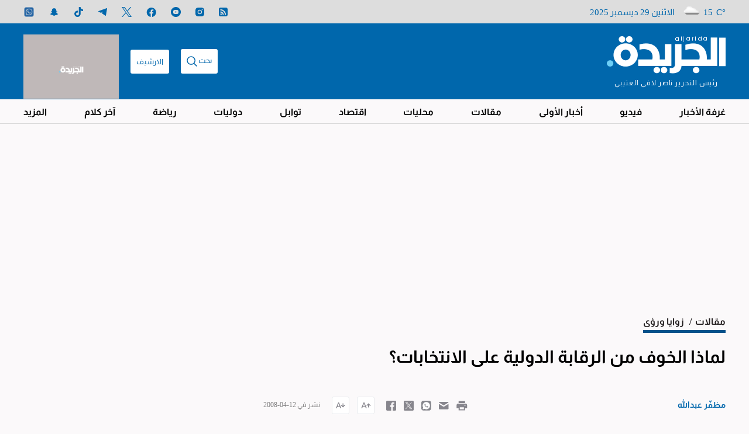

--- FILE ---
content_type: text/html; charset=UTF-8
request_url: https://www.aljarida.com/articles/1461250863036178100
body_size: 58123
content:
<!DOCTYPE html>
<html   itemscope itemtype="https://schema.org/NewsArticle"   lang="ar" xml:lang="ar" dir="rtl">
<head>
    

<title>    لماذا الخوف من الرقابة الدولية على الانتخابات؟ - جريدة الجريدة الكويتية
</title>

<link rel="icon" type="image/png" href="/theme_aljarida/images/favicon.png"/>

            <meta charset="utf-8"/>
<meta http-equiv="X-UA-Compatible" content="IE=edge,chrome=1"/>
<meta http-equiv="Content-Type" content="text/html; charset=utf-8" />
<meta name="viewport" content="width=device-width, initial-scale=1.0, user-scalable=5" />
<meta name="apple-mobile-web-app-capable" content="yes">
<meta name="author" content="جريدة الجريدة الكويتية" />
<meta name="ROBOTS" content="index,follow"/> 
<meta name="language" content="ar"/> 
<meta name="copyright" content="جريدة الجريدة الكويتية"/>
<meta name="format-detection" content="telephone=no"/>


                        			<meta name="description" content="  أتوقع من الجمعيات الكويتية التي تأسست منذ انتخابات 2006، وأخرى تم الإعلان عنها أخيراًَ أن تنادي بمبدأ الرقابة الدولية على الانتخابات المحلية في كل مرة، وأن تكون أقل حساسية في مسألة التدخل في الشؤون..." />
<meta name="keywords" content="لماذا,الخوف,من,الرقابة,الدولية,على,الانتخابات؟" />
<meta name="Idkeywords" content="" />
<meta name="pageType" content="article" />
<meta name="url" content="https://www.aljarida.com/articles/1461250863036178100" />
<meta name="datePublished" content="2008-04-12T00:00:00+03:00" />
<meta name="dateModified" content="2008-04-12T00:00:00+03:00" />
<meta name="author" content="مظفّر عبدالله" />
<meta name="inLanguage" content="ar" />
<meta property="fb:app_id" content="1650657538535457" />
<meta property="og:url" content="https://www.aljarida.com/articles/1461250863036178100" />
<meta property="og:title" content="لماذا الخوف من الرقابة الدولية على الانتخابات؟" />
<meta property="og:description" content="  أتوقع من الجمعيات الكويتية التي تأسست منذ انتخابات 2006، وأخرى تم الإعلان عنها أخيراًَ أن تنادي بمبدأ الرقابة الدولية على الانتخابات المحلية في كل مرة، وأن تكون أقل حساسية في مسألة التدخل في الشؤون..." />
<meta property="og:type" content="article" />
<meta property="og:locale" content="ar" />
<meta property="og:site_name" content="جريدة الجريدة الكويتية" />
<meta property="article:published_time" content="2008-04-12 00:00:00" />
<meta property="article:author" content="مظفّر عبدالله" />
<meta property="article:section" content="مقالات" />
<meta name="twitter:card" content="summary_large_image" />
<meta name="twitter:title" content="لماذا الخوف من الرقابة الدولية على الانتخابات؟" />
<meta name="twitter:description" content="  أتوقع من الجمعيات الكويتية التي تأسست منذ انتخابات 2006، وأخرى تم الإعلان عنها أخيراًَ أن تنادي بمبدأ الرقابة الدولية على الانتخابات المحلية في كل مرة، وأن تكون أقل حساسية في مسألة التدخل في الشؤون..." />
<meta property="og:image" content="https://www.aljarida.com/uploads/authors/783_1735146438.jpg" />
<meta name="twitter:image" content="https://www.aljarida.com/uploads/authors/783_1735146438.jpg" />
<meta name="thumbnailUrl" content="https://www.aljarida.com/uploads/authors/783_1735146438.jpg" />
<meta property="og:image:width" content="800" />
<meta property="og:image:height" content="600" />
<meta itemprop="identifier" content="815787" />
<meta itemprop="headline" content="لماذا الخوف من الرقابة الدولية على الانتخابات؟" />
<meta itemprop="pageType" content="article" />
<meta itemprop="articleSection" content="مقالات" />
<meta itemprop="datePublished" content="2008-04-12T00:00:00+03:00" />
<meta itemprop="dateModified" content="2008-04-12T00:00:00+03:00" />
<meta itemprop="url" content="https://www.aljarida.com/articles/1461250863036178100" />
<meta itemprop="inLanguage" content="ar" />
<meta itemprop="author" content="مظفّر عبدالله" />
<meta itemprop="image" content="https://www.aljarida.com/uploads/authors/783_1735146438.jpg" />
<meta itemprop="publisher" content="جريدة الجريدة الكويتية" />
<link rel="amphtml" href="https://www.aljarida.com/articles/1461250863036178100/amp"> <link href="https://www.aljarida.com/articles/1461250863036178100" rel="canonical" >


    <script type="application/ld+json">
        {
            "@context": "https://schema.org",
            "@type": "NewsArticle",
            "dateCreated": "2008-04-12T00:00:00+03:00",
            "datePublished": "2008-04-12T00:00:00+03:00",
            "dateModified": "2008-04-12T00:00:00+03:00",
            "url": "https://www.aljarida.com/articles/1461250863036178100",
            "headline": "لماذا الخوف من الرقابة الدولية على الانتخابات؟",
            "description": "  أتوقع من الجمعيات الكويتية التي تأسست منذ انتخابات 2006، وأخرى تم الإعلان عنها أخيراًَ أن تنادي بمبدأ الرقابة الدولية على الانتخابات المحلية في كل مرة، وأن تكون أقل حساسية في مسألة التدخل في الشؤون...",
            "keywords": "لماذا,الخوف,من,الرقابة,الدولية,على,الانتخابات؟",
            "inLanguage": "ar",
            "mainEntityOfPage":{
              "@type": "WebPage",
              "@id": "https://www.aljarida.com/articles/1461250863036178100"
            },   
            "thumbnailUrl": "https://www.aljarida.com/theme_aljarida/images/no-image.jpg",
            "image": {
              "@type": "ImageObject",
              "url": "https://www.aljarida.com/theme_aljarida/images/no-image.jpg"
            },
            "articleBody": "أتوقع من الجمعيات الكويتية التي تأسست منذ انتخابات 2006، وأخرى تم الإعلان عنها أخيراًَ أن تنادي بمبدأ الرقابة الدولية على الانتخابات المحلية في كل مرة، وأن تكون أقل حساسية في مسألة التدخل في الشؤون المحلية، فهو موضوع غير قابل للهضم.أول العمود: أنا على يقين بأن الانتخابات الحالية لو قُدّر لها أن تجري على نظام الدائرة الواحدة، لكانت بعض القوى السياسية اليوم تطالب بشيء آخر! ***طُرِح موضوع الرقابة الدولية على الانتخابات الكويتية في الصحافة المحلية بشكل أكثر كثافة في انتخابات 2006، من الانتخابات الحالية، وكان الاتجاه البارز في الطرح هو رفض الرقابة الدولية، وربطها غير المنطقي بالتدخل في الشؤون الداخلية. وفي هذا الشأن يجب توضيح عدد من النقاط، فأولا ليس لنشاط المراقبة أي صلة بمسألة التدخل في سيادة الدول، وإن كانت كلمة رقابة فيها شيء من الحساسية، فإن العمل الرقابي هو في الأساس عمل متابعة لمجريات الانتخابات في أي بلد، ينتهى بكتابة تقرير ينشر على الملأ. وهذا النشاط (المتابعة) يتم رغما عنا، سواء كانت الجهات المعنية في المراقبة داخل البلد أو خارجه وذلك للتسهيلات الكبيرة التي توفرها العولمة، وخير مثال يذكر هنا هو التقارير الدولية التي تصدرها منظمات حقوق الإنسان عن الدول بشكل سنوي من دون أن يكون لها حضور فعلي على الأرض. ثانيا فإن كلمة «دولية»، ربما تشي بأن الموضوع ذي صلة ببعثات تابعة للأمم المتحدة، وهو أمر غير دقيق في كليته. فصحيح أن هناك رقابة على الانتخابات تقوم بها الأمم المتحدة، لكن ذلك يتطلب سلوك طريقين: إما أن تطلب الدولة المعونة الدولية لإجراء الانتخابات أو مراقبتها خصوصا في ظل ظروف عدم الاستقرار السياسي، أو أن تقوم المنظمة الدولية بموجب قرار دولي بإرساء دعائم الأمن والسلم الدوليين، والتي يأتي موضوع نزاهة الانتخابات عنوانا رئيسيا فيها كما حدث ذلك في انتخابات جنوب أفريقيا عام 1992 بعد سقوط نظام الفصل العنصري. وبالنسبة لحالة الانتخابات الكويتية، فإن أيا من الاتجاهين السابقين ليس مطلوباً بسبب الظرف السياسي المستقر الذي تتمتع به دولة الكويت. نأتي إذن إلى مسألة الرقابة الدولية، أو لنقلْ متابعة الانتخابات من قبل جهات دولية أهلية. فالانتخابات الكويتية كما نرى لا يعيبها إشراك مؤسسات متخصصة بمراقبة الانتخابات، كمعهد واشنطن للديموقراطية، أو المعهد الوطني الديموقراطي للشؤون الدولية،أو مؤسسات أخرى كثيرة لمراقبة سير عملية الانتخابات المحلية، ولا يعد ذلك تدخلا في شؤون الدولة، بل نذهب إلى أكثر من ذلك بالقول إن على الحكومة الكويتية والجهات الأهلية والكتل السياسية واجب تسويق هذه التظاهرة الديموقراطية التي نردد دوما بأنها مفخرة في منطقة الخليج العربي. وما دمنا كحكومة وشعب نفخر بهذه التظاهرة السياسية فما المانع من متابعتها ومراقبتها دوليا.شخصيا، أتوقع من الجمعيات الكويتية التي تأسست منذ انتخابات 2006، وأخرى تم الإعلان عنها أخيرا أن تنادي بمبدأ الرقابة الدولية على الانتخابات المحلية في كل مرة، وأن تكون أقل حساسية في مسألة التدخل في الشؤون المحلية، فهو موضوع غير قابل للهضم، خصوصا أن دولاً عربية أخرى قبلت مبدأ الرقابة، ولنا في تجربة البحرين والأردن وقطر وموريتانيا والسلطة الفلسطينية وقبولها بمبدأ الرقابة على انتخاباتها التشريعية خير مثال.  ",
            "author": {
              "@type": "Person",
              "name": "مظفّر عبدالله"
            },
            "publisher": {
              "@type": "Organization",
              "name": "جريدة الجريدة الكويتية",
              "url": "https://www.aljarida.com",
              "sameAs": ["https://www.facebook.com/aljarida","https://www.instagram.com/aljarida/","https://twitter.com/aljarida","https://www.youtube.com/user/Aljarida","https://t.me/aljarida"],
              "logo": {
                "@type": "ImageObject",
                "url": "https://www.aljarida.com/theme_aljarida/images/logo.png",
                "width": "203",
                "height": "64"
              }
            },
            "copyrightHolder": {
              "@type": "Organization",
              "name": "جريدة الجريدة الكويتية",
              "url": "https://www.aljarida.com"
            }

        }
    </script>

                
<script type="14a541fdf12581db2519895d-text/javascript">
    window.googletag = window.googletag || {cmd: []};
</script>
    <meta http-equiv="refresh" content="480" >
    <!-- Google tag (gtag.js) -->
    <script async src="https://www.googletagmanager.com/gtag/js?id=G-7812RBJMQ6" type="14a541fdf12581db2519895d-text/javascript"></script>
    <script type="14a541fdf12581db2519895d-text/javascript">
        window.dataLayer = window.dataLayer || [];
        function gtag(){dataLayer.push(arguments);}
        gtag('js', new Date());
        setTimeout("gtag('event', '15_sec_read', {'Read':'15 sec'})",15000 );
        setTimeout("gtag('event', '30_sec_read', {'Read':'30 sec'})",30000 );
        gtag('config', 'G-7812RBJMQ6');
    </script>

    <!-- Google Tag Manager -->
    <script type="14a541fdf12581db2519895d-text/javascript">(function(w,d,s,l,i){w[l]=w[l]||[];w[l].push({'gtm.start': new Date().getTime(),event:'gtm.js'});var f=d.getElementsByTagName(s)[0],j=d.createElement(s),dl=l!='dataLayer'?'&l='+l:'';j.async=true;j.src='https://www.googletagmanager.com/gtm.js?id='+i+dl;f.parentNode.insertBefore(j,f);})(window,document,'script','dataLayer','GTM-TDDZXVZ');</script>
    <!-- End Google Tag Manager -->
<script type="14a541fdf12581db2519895d-text/javascript">
/*! jQuery v2.2.4 | (c) jQuery Foundation | jquery.org/license */
!function(a,b){"object"==typeof module&&"object"==typeof module.exports?module.exports=a.document?b(a,!0):function(a){if(!a.document)throw new Error("jQuery requires a window with a document");return b(a)}:b(a)}("undefined"!=typeof window?window:this,function(a,b){var c=[],d=a.document,e=c.slice,f=c.concat,g=c.push,h=c.indexOf,i={},j=i.toString,k=i.hasOwnProperty,l={},m="2.2.4",n=function(a,b){return new n.fn.init(a,b)},o=/^[\s\uFEFF\xA0]+|[\s\uFEFF\xA0]+$/g,p=/^-ms-/,q=/-([\da-z])/gi,r=function(a,b){return b.toUpperCase()};n.fn=n.prototype={jquery:m,constructor:n,selector:"",length:0,toArray:function(){return e.call(this)},get:function(a){return null!=a?0>a?this[a+this.length]:this[a]:e.call(this)},pushStack:function(a){var b=n.merge(this.constructor(),a);return b.prevObject=this,b.context=this.context,b},each:function(a){return n.each(this,a)},map:function(a){return this.pushStack(n.map(this,function(b,c){return a.call(b,c,b)}))},slice:function(){return this.pushStack(e.apply(this,arguments))},first:function(){return this.eq(0)},last:function(){return this.eq(-1)},eq:function(a){var b=this.length,c=+a+(0>a?b:0);return this.pushStack(c>=0&&b>c?[this[c]]:[])},end:function(){return this.prevObject||this.constructor()},push:g,sort:c.sort,splice:c.splice},n.extend=n.fn.extend=function(){var a,b,c,d,e,f,g=arguments[0]||{},h=1,i=arguments.length,j=!1;for("boolean"==typeof g&&(j=g,g=arguments[h]||{},h++),"object"==typeof g||n.isFunction(g)||(g={}),h===i&&(g=this,h--);i>h;h++)if(null!=(a=arguments[h]))for(b in a)c=g[b],d=a[b],g!==d&&(j&&d&&(n.isPlainObject(d)||(e=n.isArray(d)))?(e?(e=!1,f=c&&n.isArray(c)?c:[]):f=c&&n.isPlainObject(c)?c:{},g[b]=n.extend(j,f,d)):void 0!==d&&(g[b]=d));return g},n.extend({expando:"jQuery"+(m+Math.random()).replace(/\D/g,""),isReady:!0,error:function(a){throw new Error(a)},noop:function(){},isFunction:function(a){return"function"===n.type(a)},isArray:Array.isArray,isWindow:function(a){return null!=a&&a===a.window},isNumeric:function(a){var b=a&&a.toString();return!n.isArray(a)&&b-parseFloat(b)+1>=0},isPlainObject:function(a){var b;if("object"!==n.type(a)||a.nodeType||n.isWindow(a))return!1;if(a.constructor&&!k.call(a,"constructor")&&!k.call(a.constructor.prototype||{},"isPrototypeOf"))return!1;for(b in a);return void 0===b||k.call(a,b)},isEmptyObject:function(a){var b;for(b in a)return!1;return!0},type:function(a){return null==a?a+"":"object"==typeof a||"function"==typeof a?i[j.call(a)]||"object":typeof a},globalEval:function(a){var b,c=eval;a=n.trim(a),a&&(1===a.indexOf("use strict")?(b=d.createElement("script"),b.text=a,d.head.appendChild(b).parentNode.removeChild(b)):c(a))},camelCase:function(a){return a.replace(p,"ms-").replace(q,r)},nodeName:function(a,b){return a.nodeName&&a.nodeName.toLowerCase()===b.toLowerCase()},each:function(a,b){var c,d=0;if(s(a)){for(c=a.length;c>d;d++)if(b.call(a[d],d,a[d])===!1)break}else for(d in a)if(b.call(a[d],d,a[d])===!1)break;return a},trim:function(a){return null==a?"":(a+"").replace(o,"")},makeArray:function(a,b){var c=b||[];return null!=a&&(s(Object(a))?n.merge(c,"string"==typeof a?[a]:a):g.call(c,a)),c},inArray:function(a,b,c){return null==b?-1:h.call(b,a,c)},merge:function(a,b){for(var c=+b.length,d=0,e=a.length;c>d;d++)a[e++]=b[d];return a.length=e,a},grep:function(a,b,c){for(var d,e=[],f=0,g=a.length,h=!c;g>f;f++)d=!b(a[f],f),d!==h&&e.push(a[f]);return e},map:function(a,b,c){var d,e,g=0,h=[];if(s(a))for(d=a.length;d>g;g++)e=b(a[g],g,c),null!=e&&h.push(e);else for(g in a)e=b(a[g],g,c),null!=e&&h.push(e);return f.apply([],h)},guid:1,proxy:function(a,b){var c,d,f;return"string"==typeof b&&(c=a[b],b=a,a=c),n.isFunction(a)?(d=e.call(arguments,2),f=function(){return a.apply(b||this,d.concat(e.call(arguments)))},f.guid=a.guid=a.guid||n.guid++,f):void 0},now:Date.now,support:l}),"function"==typeof Symbol&&(n.fn[Symbol.iterator]=c[Symbol.iterator]),n.each("Boolean Number String Function Array Date RegExp Object Error Symbol".split(" "),function(a,b){i["[object "+b+"]"]=b.toLowerCase()});function s(a){var b=!!a&&"length"in a&&a.length,c=n.type(a);return"function"===c||n.isWindow(a)?!1:"array"===c||0===b||"number"==typeof b&&b>0&&b-1 in a}var t=function(a){var b,c,d,e,f,g,h,i,j,k,l,m,n,o,p,q,r,s,t,u="sizzle"+1*new Date,v=a.document,w=0,x=0,y=ga(),z=ga(),A=ga(),B=function(a,b){return a===b&&(l=!0),0},C=1<<31,D={}.hasOwnProperty,E=[],F=E.pop,G=E.push,H=E.push,I=E.slice,J=function(a,b){for(var c=0,d=a.length;d>c;c++)if(a[c]===b)return c;return-1},K="checked|selected|async|autofocus|autoplay|controls|defer|disabled|hidden|ismap|loop|multiple|open|readonly|required|scoped",L="[\\x20\\t\\r\\n\\f]",M="(?:\\\\.|[\\w-]|[^\\x00-\\xa0])+",N="\\["+L+"*("+M+")(?:"+L+"*([*^$|!~]?=)"+L+"*(?:'((?:\\\\.|[^\\\\'])*)'|\"((?:\\\\.|[^\\\\\"])*)\"|("+M+"))|)"+L+"*\\]",O=":("+M+")(?:\\((('((?:\\\\.|[^\\\\'])*)'|\"((?:\\\\.|[^\\\\\"])*)\")|((?:\\\\.|[^\\\\()[\\]]|"+N+")*)|.*)\\)|)",P=new RegExp(L+"+","g"),Q=new RegExp("^"+L+"+|((?:^|[^\\\\])(?:\\\\.)*)"+L+"+$","g"),R=new RegExp("^"+L+"*,"+L+"*"),S=new RegExp("^"+L+"*([>+~]|"+L+")"+L+"*"),T=new RegExp("="+L+"*([^\\]'\"]*?)"+L+"*\\]","g"),U=new RegExp(O),V=new RegExp("^"+M+"$"),W={ID:new RegExp("^#("+M+")"),CLASS:new RegExp("^\\.("+M+")"),TAG:new RegExp("^("+M+"|[*])"),ATTR:new RegExp("^"+N),PSEUDO:new RegExp("^"+O),CHILD:new RegExp("^:(only|first|last|nth|nth-last)-(child|of-type)(?:\\("+L+"*(even|odd|(([+-]|)(\\d*)n|)"+L+"*(?:([+-]|)"+L+"*(\\d+)|))"+L+"*\\)|)","i"),bool:new RegExp("^(?:"+K+")$","i"),needsContext:new RegExp("^"+L+"*[>+~]|:(even|odd|eq|gt|lt|nth|first|last)(?:\\("+L+"*((?:-\\d)?\\d*)"+L+"*\\)|)(?=[^-]|$)","i")},X=/^(?:input|select|textarea|button)$/i,Y=/^h\d$/i,Z=/^[^{]+\{\s*\[native \w/,$=/^(?:#([\w-]+)|(\w+)|\.([\w-]+))$/,_=/[+~]/,aa=/'|\\/g,ba=new RegExp("\\\\([\\da-f]{1,6}"+L+"?|("+L+")|.)","ig"),ca=function(a,b,c){var d="0x"+b-65536;return d!==d||c?b:0>d?String.fromCharCode(d+65536):String.fromCharCode(d>>10|55296,1023&d|56320)},da=function(){m()};try{H.apply(E=I.call(v.childNodes),v.childNodes),E[v.childNodes.length].nodeType}catch(ea){H={apply:E.length?function(a,b){G.apply(a,I.call(b))}:function(a,b){var c=a.length,d=0;while(a[c++]=b[d++]);a.length=c-1}}}function fa(a,b,d,e){var f,h,j,k,l,o,r,s,w=b&&b.ownerDocument,x=b?b.nodeType:9;if(d=d||[],"string"!=typeof a||!a||1!==x&&9!==x&&11!==x)return d;if(!e&&((b?b.ownerDocument||b:v)!==n&&m(b),b=b||n,p)){if(11!==x&&(o=$.exec(a)))if(f=o[1]){if(9===x){if(!(j=b.getElementById(f)))return d;if(j.id===f)return d.push(j),d}else if(w&&(j=w.getElementById(f))&&t(b,j)&&j.id===f)return d.push(j),d}else{if(o[2])return H.apply(d,b.getElementsByTagName(a)),d;if((f=o[3])&&c.getElementsByClassName&&b.getElementsByClassName)return H.apply(d,b.getElementsByClassName(f)),d}if(c.qsa&&!A[a+" "]&&(!q||!q.test(a))){if(1!==x)w=b,s=a;else if("object"!==b.nodeName.toLowerCase()){(k=b.getAttribute("id"))?k=k.replace(aa,"\\$&"):b.setAttribute("id",k=u),r=g(a),h=r.length,l=V.test(k)?"#"+k:"[id='"+k+"']";while(h--)r[h]=l+" "+qa(r[h]);s=r.join(","),w=_.test(a)&&oa(b.parentNode)||b}if(s)try{return H.apply(d,w.querySelectorAll(s)),d}catch(y){}finally{k===u&&b.removeAttribute("id")}}}return i(a.replace(Q,"$1"),b,d,e)}function ga(){var a=[];function b(c,e){return a.push(c+" ")>d.cacheLength&&delete b[a.shift()],b[c+" "]=e}return b}function ha(a){return a[u]=!0,a}function ia(a){var b=n.createElement("div");try{return!!a(b)}catch(c){return!1}finally{b.parentNode&&b.parentNode.removeChild(b),b=null}}function ja(a,b){var c=a.split("|"),e=c.length;while(e--)d.attrHandle[c[e]]=b}function ka(a,b){var c=b&&a,d=c&&1===a.nodeType&&1===b.nodeType&&(~b.sourceIndex||C)-(~a.sourceIndex||C);if(d)return d;if(c)while(c=c.nextSibling)if(c===b)return-1;return a?1:-1}function la(a){return function(b){var c=b.nodeName.toLowerCase();return"input"===c&&b.type===a}}function ma(a){return function(b){var c=b.nodeName.toLowerCase();return("input"===c||"button"===c)&&b.type===a}}function na(a){return ha(function(b){return b=+b,ha(function(c,d){var e,f=a([],c.length,b),g=f.length;while(g--)c[e=f[g]]&&(c[e]=!(d[e]=c[e]))})})}function oa(a){return a&&"undefined"!=typeof a.getElementsByTagName&&a}c=fa.support={},f=fa.isXML=function(a){var b=a&&(a.ownerDocument||a).documentElement;return b?"HTML"!==b.nodeName:!1},m=fa.setDocument=function(a){var b,e,g=a?a.ownerDocument||a:v;return g!==n&&9===g.nodeType&&g.documentElement?(n=g,o=n.documentElement,p=!f(n),(e=n.defaultView)&&e.top!==e&&(e.addEventListener?e.addEventListener("unload",da,!1):e.attachEvent&&e.attachEvent("onunload",da)),c.attributes=ia(function(a){return a.className="i",!a.getAttribute("className")}),c.getElementsByTagName=ia(function(a){return a.appendChild(n.createComment("")),!a.getElementsByTagName("*").length}),c.getElementsByClassName=Z.test(n.getElementsByClassName),c.getById=ia(function(a){return o.appendChild(a).id=u,!n.getElementsByName||!n.getElementsByName(u).length}),c.getById?(d.find.ID=function(a,b){if("undefined"!=typeof b.getElementById&&p){var c=b.getElementById(a);return c?[c]:[]}},d.filter.ID=function(a){var b=a.replace(ba,ca);return function(a){return a.getAttribute("id")===b}}):(delete d.find.ID,d.filter.ID=function(a){var b=a.replace(ba,ca);return function(a){var c="undefined"!=typeof a.getAttributeNode&&a.getAttributeNode("id");return c&&c.value===b}}),d.find.TAG=c.getElementsByTagName?function(a,b){return"undefined"!=typeof b.getElementsByTagName?b.getElementsByTagName(a):c.qsa?b.querySelectorAll(a):void 0}:function(a,b){var c,d=[],e=0,f=b.getElementsByTagName(a);if("*"===a){while(c=f[e++])1===c.nodeType&&d.push(c);return d}return f},d.find.CLASS=c.getElementsByClassName&&function(a,b){return"undefined"!=typeof b.getElementsByClassName&&p?b.getElementsByClassName(a):void 0},r=[],q=[],(c.qsa=Z.test(n.querySelectorAll))&&(ia(function(a){o.appendChild(a).innerHTML="<a id='"+u+"'></a><select id='"+u+"-\r\\' msallowcapture=''><option selected=''></option></select>",a.querySelectorAll("[msallowcapture^='']").length&&q.push("[*^$]="+L+"*(?:''|\"\")"),a.querySelectorAll("[selected]").length||q.push("\\["+L+"*(?:value|"+K+")"),a.querySelectorAll("[id~="+u+"-]").length||q.push("~="),a.querySelectorAll(":checked").length||q.push(":checked"),a.querySelectorAll("a#"+u+"+*").length||q.push(".#.+[+~]")}),ia(function(a){var b=n.createElement("input");b.setAttribute("type","hidden"),a.appendChild(b).setAttribute("name","D"),a.querySelectorAll("[name=d]").length&&q.push("name"+L+"*[*^$|!~]?="),a.querySelectorAll(":enabled").length||q.push(":enabled",":disabled"),a.querySelectorAll("*,:x"),q.push(",.*:")})),(c.matchesSelector=Z.test(s=o.matches||o.webkitMatchesSelector||o.mozMatchesSelector||o.oMatchesSelector||o.msMatchesSelector))&&ia(function(a){c.disconnectedMatch=s.call(a,"div"),s.call(a,"[s!='']:x"),r.push("!=",O)}),q=q.length&&new RegExp(q.join("|")),r=r.length&&new RegExp(r.join("|")),b=Z.test(o.compareDocumentPosition),t=b||Z.test(o.contains)?function(a,b){var c=9===a.nodeType?a.documentElement:a,d=b&&b.parentNode;return a===d||!(!d||1!==d.nodeType||!(c.contains?c.contains(d):a.compareDocumentPosition&&16&a.compareDocumentPosition(d)))}:function(a,b){if(b)while(b=b.parentNode)if(b===a)return!0;return!1},B=b?function(a,b){if(a===b)return l=!0,0;var d=!a.compareDocumentPosition-!b.compareDocumentPosition;return d?d:(d=(a.ownerDocument||a)===(b.ownerDocument||b)?a.compareDocumentPosition(b):1,1&d||!c.sortDetached&&b.compareDocumentPosition(a)===d?a===n||a.ownerDocument===v&&t(v,a)?-1:b===n||b.ownerDocument===v&&t(v,b)?1:k?J(k,a)-J(k,b):0:4&d?-1:1)}:function(a,b){if(a===b)return l=!0,0;var c,d=0,e=a.parentNode,f=b.parentNode,g=[a],h=[b];if(!e||!f)return a===n?-1:b===n?1:e?-1:f?1:k?J(k,a)-J(k,b):0;if(e===f)return ka(a,b);c=a;while(c=c.parentNode)g.unshift(c);c=b;while(c=c.parentNode)h.unshift(c);while(g[d]===h[d])d++;return d?ka(g[d],h[d]):g[d]===v?-1:h[d]===v?1:0},n):n},fa.matches=function(a,b){return fa(a,null,null,b)},fa.matchesSelector=function(a,b){if((a.ownerDocument||a)!==n&&m(a),b=b.replace(T,"='$1']"),c.matchesSelector&&p&&!A[b+" "]&&(!r||!r.test(b))&&(!q||!q.test(b)))try{var d=s.call(a,b);if(d||c.disconnectedMatch||a.document&&11!==a.document.nodeType)return d}catch(e){}return fa(b,n,null,[a]).length>0},fa.contains=function(a,b){return(a.ownerDocument||a)!==n&&m(a),t(a,b)},fa.attr=function(a,b){(a.ownerDocument||a)!==n&&m(a);var e=d.attrHandle[b.toLowerCase()],f=e&&D.call(d.attrHandle,b.toLowerCase())?e(a,b,!p):void 0;return void 0!==f?f:c.attributes||!p?a.getAttribute(b):(f=a.getAttributeNode(b))&&f.specified?f.value:null},fa.error=function(a){throw new Error("Syntax error, unrecognized expression: "+a)},fa.uniqueSort=function(a){var b,d=[],e=0,f=0;if(l=!c.detectDuplicates,k=!c.sortStable&&a.slice(0),a.sort(B),l){while(b=a[f++])b===a[f]&&(e=d.push(f));while(e--)a.splice(d[e],1)}return k=null,a},e=fa.getText=function(a){var b,c="",d=0,f=a.nodeType;if(f){if(1===f||9===f||11===f){if("string"==typeof a.textContent)return a.textContent;for(a=a.firstChild;a;a=a.nextSibling)c+=e(a)}else if(3===f||4===f)return a.nodeValue}else while(b=a[d++])c+=e(b);return c},d=fa.selectors={cacheLength:50,createPseudo:ha,match:W,attrHandle:{},find:{},relative:{">":{dir:"parentNode",first:!0}," ":{dir:"parentNode"},"+":{dir:"previousSibling",first:!0},"~":{dir:"previousSibling"}},preFilter:{ATTR:function(a){return a[1]=a[1].replace(ba,ca),a[3]=(a[3]||a[4]||a[5]||"").replace(ba,ca),"~="===a[2]&&(a[3]=" "+a[3]+" "),a.slice(0,4)},CHILD:function(a){return a[1]=a[1].toLowerCase(),"nth"===a[1].slice(0,3)?(a[3]||fa.error(a[0]),a[4]=+(a[4]?a[5]+(a[6]||1):2*("even"===a[3]||"odd"===a[3])),a[5]=+(a[7]+a[8]||"odd"===a[3])):a[3]&&fa.error(a[0]),a},PSEUDO:function(a){var b,c=!a[6]&&a[2];return W.CHILD.test(a[0])?null:(a[3]?a[2]=a[4]||a[5]||"":c&&U.test(c)&&(b=g(c,!0))&&(b=c.indexOf(")",c.length-b)-c.length)&&(a[0]=a[0].slice(0,b),a[2]=c.slice(0,b)),a.slice(0,3))}},filter:{TAG:function(a){var b=a.replace(ba,ca).toLowerCase();return"*"===a?function(){return!0}:function(a){return a.nodeName&&a.nodeName.toLowerCase()===b}},CLASS:function(a){var b=y[a+" "];return b||(b=new RegExp("(^|"+L+")"+a+"("+L+"|$)"))&&y(a,function(a){return b.test("string"==typeof a.className&&a.className||"undefined"!=typeof a.getAttribute&&a.getAttribute("class")||"")})},ATTR:function(a,b,c){return function(d){var e=fa.attr(d,a);return null==e?"!="===b:b?(e+="","="===b?e===c:"!="===b?e!==c:"^="===b?c&&0===e.indexOf(c):"*="===b?c&&e.indexOf(c)>-1:"$="===b?c&&e.slice(-c.length)===c:"~="===b?(" "+e.replace(P," ")+" ").indexOf(c)>-1:"|="===b?e===c||e.slice(0,c.length+1)===c+"-":!1):!0}},CHILD:function(a,b,c,d,e){var f="nth"!==a.slice(0,3),g="last"!==a.slice(-4),h="of-type"===b;return 1===d&&0===e?function(a){return!!a.parentNode}:function(b,c,i){var j,k,l,m,n,o,p=f!==g?"nextSibling":"previousSibling",q=b.parentNode,r=h&&b.nodeName.toLowerCase(),s=!i&&!h,t=!1;if(q){if(f){while(p){m=b;while(m=m[p])if(h?m.nodeName.toLowerCase()===r:1===m.nodeType)return!1;o=p="only"===a&&!o&&"nextSibling"}return!0}if(o=[g?q.firstChild:q.lastChild],g&&s){m=q,l=m[u]||(m[u]={}),k=l[m.uniqueID]||(l[m.uniqueID]={}),j=k[a]||[],n=j[0]===w&&j[1],t=n&&j[2],m=n&&q.childNodes[n];while(m=++n&&m&&m[p]||(t=n=0)||o.pop())if(1===m.nodeType&&++t&&m===b){k[a]=[w,n,t];break}}else if(s&&(m=b,l=m[u]||(m[u]={}),k=l[m.uniqueID]||(l[m.uniqueID]={}),j=k[a]||[],n=j[0]===w&&j[1],t=n),t===!1)while(m=++n&&m&&m[p]||(t=n=0)||o.pop())if((h?m.nodeName.toLowerCase()===r:1===m.nodeType)&&++t&&(s&&(l=m[u]||(m[u]={}),k=l[m.uniqueID]||(l[m.uniqueID]={}),k[a]=[w,t]),m===b))break;return t-=e,t===d||t%d===0&&t/d>=0}}},PSEUDO:function(a,b){var c,e=d.pseudos[a]||d.setFilters[a.toLowerCase()]||fa.error("unsupported pseudo: "+a);return e[u]?e(b):e.length>1?(c=[a,a,"",b],d.setFilters.hasOwnProperty(a.toLowerCase())?ha(function(a,c){var d,f=e(a,b),g=f.length;while(g--)d=J(a,f[g]),a[d]=!(c[d]=f[g])}):function(a){return e(a,0,c)}):e}},pseudos:{not:ha(function(a){var b=[],c=[],d=h(a.replace(Q,"$1"));return d[u]?ha(function(a,b,c,e){var f,g=d(a,null,e,[]),h=a.length;while(h--)(f=g[h])&&(a[h]=!(b[h]=f))}):function(a,e,f){return b[0]=a,d(b,null,f,c),b[0]=null,!c.pop()}}),has:ha(function(a){return function(b){return fa(a,b).length>0}}),contains:ha(function(a){return a=a.replace(ba,ca),function(b){return(b.textContent||b.innerText||e(b)).indexOf(a)>-1}}),lang:ha(function(a){return V.test(a||"")||fa.error("unsupported lang: "+a),a=a.replace(ba,ca).toLowerCase(),function(b){var c;do if(c=p?b.lang:b.getAttribute("xml:lang")||b.getAttribute("lang"))return c=c.toLowerCase(),c===a||0===c.indexOf(a+"-");while((b=b.parentNode)&&1===b.nodeType);return!1}}),target:function(b){var c=a.location&&a.location.hash;return c&&c.slice(1)===b.id},root:function(a){return a===o},focus:function(a){return a===n.activeElement&&(!n.hasFocus||n.hasFocus())&&!!(a.type||a.href||~a.tabIndex)},enabled:function(a){return a.disabled===!1},disabled:function(a){return a.disabled===!0},checked:function(a){var b=a.nodeName.toLowerCase();return"input"===b&&!!a.checked||"option"===b&&!!a.selected},selected:function(a){return a.parentNode&&a.parentNode.selectedIndex,a.selected===!0},empty:function(a){for(a=a.firstChild;a;a=a.nextSibling)if(a.nodeType<6)return!1;return!0},parent:function(a){return!d.pseudos.empty(a)},header:function(a){return Y.test(a.nodeName)},input:function(a){return X.test(a.nodeName)},button:function(a){var b=a.nodeName.toLowerCase();return"input"===b&&"button"===a.type||"button"===b},text:function(a){var b;return"input"===a.nodeName.toLowerCase()&&"text"===a.type&&(null==(b=a.getAttribute("type"))||"text"===b.toLowerCase())},first:na(function(){return[0]}),last:na(function(a,b){return[b-1]}),eq:na(function(a,b,c){return[0>c?c+b:c]}),even:na(function(a,b){for(var c=0;b>c;c+=2)a.push(c);return a}),odd:na(function(a,b){for(var c=1;b>c;c+=2)a.push(c);return a}),lt:na(function(a,b,c){for(var d=0>c?c+b:c;--d>=0;)a.push(d);return a}),gt:na(function(a,b,c){for(var d=0>c?c+b:c;++d<b;)a.push(d);return a})}},d.pseudos.nth=d.pseudos.eq;for(b in{radio:!0,checkbox:!0,file:!0,password:!0,image:!0})d.pseudos[b]=la(b);for(b in{submit:!0,reset:!0})d.pseudos[b]=ma(b);function pa(){}pa.prototype=d.filters=d.pseudos,d.setFilters=new pa,g=fa.tokenize=function(a,b){var c,e,f,g,h,i,j,k=z[a+" "];if(k)return b?0:k.slice(0);h=a,i=[],j=d.preFilter;while(h){c&&!(e=R.exec(h))||(e&&(h=h.slice(e[0].length)||h),i.push(f=[])),c=!1,(e=S.exec(h))&&(c=e.shift(),f.push({value:c,type:e[0].replace(Q," ")}),h=h.slice(c.length));for(g in d.filter)!(e=W[g].exec(h))||j[g]&&!(e=j[g](e))||(c=e.shift(),f.push({value:c,type:g,matches:e}),h=h.slice(c.length));if(!c)break}return b?h.length:h?fa.error(a):z(a,i).slice(0)};function qa(a){for(var b=0,c=a.length,d="";c>b;b++)d+=a[b].value;return d}function ra(a,b,c){var d=b.dir,e=c&&"parentNode"===d,f=x++;return b.first?function(b,c,f){while(b=b[d])if(1===b.nodeType||e)return a(b,c,f)}:function(b,c,g){var h,i,j,k=[w,f];if(g){while(b=b[d])if((1===b.nodeType||e)&&a(b,c,g))return!0}else while(b=b[d])if(1===b.nodeType||e){if(j=b[u]||(b[u]={}),i=j[b.uniqueID]||(j[b.uniqueID]={}),(h=i[d])&&h[0]===w&&h[1]===f)return k[2]=h[2];if(i[d]=k,k[2]=a(b,c,g))return!0}}}function sa(a){return a.length>1?function(b,c,d){var e=a.length;while(e--)if(!a[e](b,c,d))return!1;return!0}:a[0]}function ta(a,b,c){for(var d=0,e=b.length;e>d;d++)fa(a,b[d],c);return c}function ua(a,b,c,d,e){for(var f,g=[],h=0,i=a.length,j=null!=b;i>h;h++)(f=a[h])&&(c&&!c(f,d,e)||(g.push(f),j&&b.push(h)));return g}function va(a,b,c,d,e,f){return d&&!d[u]&&(d=va(d)),e&&!e[u]&&(e=va(e,f)),ha(function(f,g,h,i){var j,k,l,m=[],n=[],o=g.length,p=f||ta(b||"*",h.nodeType?[h]:h,[]),q=!a||!f&&b?p:ua(p,m,a,h,i),r=c?e||(f?a:o||d)?[]:g:q;if(c&&c(q,r,h,i),d){j=ua(r,n),d(j,[],h,i),k=j.length;while(k--)(l=j[k])&&(r[n[k]]=!(q[n[k]]=l))}if(f){if(e||a){if(e){j=[],k=r.length;while(k--)(l=r[k])&&j.push(q[k]=l);e(null,r=[],j,i)}k=r.length;while(k--)(l=r[k])&&(j=e?J(f,l):m[k])>-1&&(f[j]=!(g[j]=l))}}else r=ua(r===g?r.splice(o,r.length):r),e?e(null,g,r,i):H.apply(g,r)})}function wa(a){for(var b,c,e,f=a.length,g=d.relative[a[0].type],h=g||d.relative[" "],i=g?1:0,k=ra(function(a){return a===b},h,!0),l=ra(function(a){return J(b,a)>-1},h,!0),m=[function(a,c,d){var e=!g&&(d||c!==j)||((b=c).nodeType?k(a,c,d):l(a,c,d));return b=null,e}];f>i;i++)if(c=d.relative[a[i].type])m=[ra(sa(m),c)];else{if(c=d.filter[a[i].type].apply(null,a[i].matches),c[u]){for(e=++i;f>e;e++)if(d.relative[a[e].type])break;return va(i>1&&sa(m),i>1&&qa(a.slice(0,i-1).concat({value:" "===a[i-2].type?"*":""})).replace(Q,"$1"),c,e>i&&wa(a.slice(i,e)),f>e&&wa(a=a.slice(e)),f>e&&qa(a))}m.push(c)}return sa(m)}function xa(a,b){var c=b.length>0,e=a.length>0,f=function(f,g,h,i,k){var l,o,q,r=0,s="0",t=f&&[],u=[],v=j,x=f||e&&d.find.TAG("*",k),y=w+=null==v?1:Math.random()||.1,z=x.length;for(k&&(j=g===n||g||k);s!==z&&null!=(l=x[s]);s++){if(e&&l){o=0,g||l.ownerDocument===n||(m(l),h=!p);while(q=a[o++])if(q(l,g||n,h)){i.push(l);break}k&&(w=y)}c&&((l=!q&&l)&&r--,f&&t.push(l))}if(r+=s,c&&s!==r){o=0;while(q=b[o++])q(t,u,g,h);if(f){if(r>0)while(s--)t[s]||u[s]||(u[s]=F.call(i));u=ua(u)}H.apply(i,u),k&&!f&&u.length>0&&r+b.length>1&&fa.uniqueSort(i)}return k&&(w=y,j=v),t};return c?ha(f):f}return h=fa.compile=function(a,b){var c,d=[],e=[],f=A[a+" "];if(!f){b||(b=g(a)),c=b.length;while(c--)f=wa(b[c]),f[u]?d.push(f):e.push(f);f=A(a,xa(e,d)),f.selector=a}return f},i=fa.select=function(a,b,e,f){var i,j,k,l,m,n="function"==typeof a&&a,o=!f&&g(a=n.selector||a);if(e=e||[],1===o.length){if(j=o[0]=o[0].slice(0),j.length>2&&"ID"===(k=j[0]).type&&c.getById&&9===b.nodeType&&p&&d.relative[j[1].type]){if(b=(d.find.ID(k.matches[0].replace(ba,ca),b)||[])[0],!b)return e;n&&(b=b.parentNode),a=a.slice(j.shift().value.length)}i=W.needsContext.test(a)?0:j.length;while(i--){if(k=j[i],d.relative[l=k.type])break;if((m=d.find[l])&&(f=m(k.matches[0].replace(ba,ca),_.test(j[0].type)&&oa(b.parentNode)||b))){if(j.splice(i,1),a=f.length&&qa(j),!a)return H.apply(e,f),e;break}}}return(n||h(a,o))(f,b,!p,e,!b||_.test(a)&&oa(b.parentNode)||b),e},c.sortStable=u.split("").sort(B).join("")===u,c.detectDuplicates=!!l,m(),c.sortDetached=ia(function(a){return 1&a.compareDocumentPosition(n.createElement("div"))}),ia(function(a){return a.innerHTML="<a href='#'></a>","#"===a.firstChild.getAttribute("href")})||ja("type|href|height|width",function(a,b,c){return c?void 0:a.getAttribute(b,"type"===b.toLowerCase()?1:2)}),c.attributes&&ia(function(a){return a.innerHTML="<input/>",a.firstChild.setAttribute("value",""),""===a.firstChild.getAttribute("value")})||ja("value",function(a,b,c){return c||"input"!==a.nodeName.toLowerCase()?void 0:a.defaultValue}),ia(function(a){return null==a.getAttribute("disabled")})||ja(K,function(a,b,c){var d;return c?void 0:a[b]===!0?b.toLowerCase():(d=a.getAttributeNode(b))&&d.specified?d.value:null}),fa}(a);n.find=t,n.expr=t.selectors,n.expr[":"]=n.expr.pseudos,n.uniqueSort=n.unique=t.uniqueSort,n.text=t.getText,n.isXMLDoc=t.isXML,n.contains=t.contains;var u=function(a,b,c){var d=[],e=void 0!==c;while((a=a[b])&&9!==a.nodeType)if(1===a.nodeType){if(e&&n(a).is(c))break;d.push(a)}return d},v=function(a,b){for(var c=[];a;a=a.nextSibling)1===a.nodeType&&a!==b&&c.push(a);return c},w=n.expr.match.needsContext,x=/^<([\w-]+)\s*\/?>(?:<\/\1>|)$/,y=/^.[^:#\[\.,]*$/;function z(a,b,c){if(n.isFunction(b))return n.grep(a,function(a,d){return!!b.call(a,d,a)!==c});if(b.nodeType)return n.grep(a,function(a){return a===b!==c});if("string"==typeof b){if(y.test(b))return n.filter(b,a,c);b=n.filter(b,a)}return n.grep(a,function(a){return h.call(b,a)>-1!==c})}n.filter=function(a,b,c){var d=b[0];return c&&(a=":not("+a+")"),1===b.length&&1===d.nodeType?n.find.matchesSelector(d,a)?[d]:[]:n.find.matches(a,n.grep(b,function(a){return 1===a.nodeType}))},n.fn.extend({find:function(a){var b,c=this.length,d=[],e=this;if("string"!=typeof a)return this.pushStack(n(a).filter(function(){for(b=0;c>b;b++)if(n.contains(e[b],this))return!0}));for(b=0;c>b;b++)n.find(a,e[b],d);return d=this.pushStack(c>1?n.unique(d):d),d.selector=this.selector?this.selector+" "+a:a,d},filter:function(a){return this.pushStack(z(this,a||[],!1))},not:function(a){return this.pushStack(z(this,a||[],!0))},is:function(a){return!!z(this,"string"==typeof a&&w.test(a)?n(a):a||[],!1).length}});var A,B=/^(?:\s*(<[\w\W]+>)[^>]*|#([\w-]*))$/,C=n.fn.init=function(a,b,c){var e,f;if(!a)return this;if(c=c||A,"string"==typeof a){if(e="<"===a[0]&&">"===a[a.length-1]&&a.length>=3?[null,a,null]:B.exec(a),!e||!e[1]&&b)return!b||b.jquery?(b||c).find(a):this.constructor(b).find(a);if(e[1]){if(b=b instanceof n?b[0]:b,n.merge(this,n.parseHTML(e[1],b&&b.nodeType?b.ownerDocument||b:d,!0)),x.test(e[1])&&n.isPlainObject(b))for(e in b)n.isFunction(this[e])?this[e](b[e]):this.attr(e,b[e]);return this}return f=d.getElementById(e[2]),f&&f.parentNode&&(this.length=1,this[0]=f),this.context=d,this.selector=a,this}return a.nodeType?(this.context=this[0]=a,this.length=1,this):n.isFunction(a)?void 0!==c.ready?c.ready(a):a(n):(void 0!==a.selector&&(this.selector=a.selector,this.context=a.context),n.makeArray(a,this))};C.prototype=n.fn,A=n(d);var D=/^(?:parents|prev(?:Until|All))/,E={children:!0,contents:!0,next:!0,prev:!0};n.fn.extend({has:function(a){var b=n(a,this),c=b.length;return this.filter(function(){for(var a=0;c>a;a++)if(n.contains(this,b[a]))return!0})},closest:function(a,b){for(var c,d=0,e=this.length,f=[],g=w.test(a)||"string"!=typeof a?n(a,b||this.context):0;e>d;d++)for(c=this[d];c&&c!==b;c=c.parentNode)if(c.nodeType<11&&(g?g.index(c)>-1:1===c.nodeType&&n.find.matchesSelector(c,a))){f.push(c);break}return this.pushStack(f.length>1?n.uniqueSort(f):f)},index:function(a){return a?"string"==typeof a?h.call(n(a),this[0]):h.call(this,a.jquery?a[0]:a):this[0]&&this[0].parentNode?this.first().prevAll().length:-1},add:function(a,b){return this.pushStack(n.uniqueSort(n.merge(this.get(),n(a,b))))},addBack:function(a){return this.add(null==a?this.prevObject:this.prevObject.filter(a))}});function F(a,b){while((a=a[b])&&1!==a.nodeType);return a}n.each({parent:function(a){var b=a.parentNode;return b&&11!==b.nodeType?b:null},parents:function(a){return u(a,"parentNode")},parentsUntil:function(a,b,c){return u(a,"parentNode",c)},next:function(a){return F(a,"nextSibling")},prev:function(a){return F(a,"previousSibling")},nextAll:function(a){return u(a,"nextSibling")},prevAll:function(a){return u(a,"previousSibling")},nextUntil:function(a,b,c){return u(a,"nextSibling",c)},prevUntil:function(a,b,c){return u(a,"previousSibling",c)},siblings:function(a){return v((a.parentNode||{}).firstChild,a)},children:function(a){return v(a.firstChild)},contents:function(a){return a.contentDocument||n.merge([],a.childNodes)}},function(a,b){n.fn[a]=function(c,d){var e=n.map(this,b,c);return"Until"!==a.slice(-5)&&(d=c),d&&"string"==typeof d&&(e=n.filter(d,e)),this.length>1&&(E[a]||n.uniqueSort(e),D.test(a)&&e.reverse()),this.pushStack(e)}});var G=/\S+/g;function H(a){var b={};return n.each(a.match(G)||[],function(a,c){b[c]=!0}),b}n.Callbacks=function(a){a="string"==typeof a?H(a):n.extend({},a);var b,c,d,e,f=[],g=[],h=-1,i=function(){for(e=a.once,d=b=!0;g.length;h=-1){c=g.shift();while(++h<f.length)f[h].apply(c[0],c[1])===!1&&a.stopOnFalse&&(h=f.length,c=!1)}a.memory||(c=!1),b=!1,e&&(f=c?[]:"")},j={add:function(){return f&&(c&&!b&&(h=f.length-1,g.push(c)),function d(b){n.each(b,function(b,c){n.isFunction(c)?a.unique&&j.has(c)||f.push(c):c&&c.length&&"string"!==n.type(c)&&d(c)})}(arguments),c&&!b&&i()),this},remove:function(){return n.each(arguments,function(a,b){var c;while((c=n.inArray(b,f,c))>-1)f.splice(c,1),h>=c&&h--}),this},has:function(a){return a?n.inArray(a,f)>-1:f.length>0},empty:function(){return f&&(f=[]),this},disable:function(){return e=g=[],f=c="",this},disabled:function(){return!f},lock:function(){return e=g=[],c||(f=c=""),this},locked:function(){return!!e},fireWith:function(a,c){return e||(c=c||[],c=[a,c.slice?c.slice():c],g.push(c),b||i()),this},fire:function(){return j.fireWith(this,arguments),this},fired:function(){return!!d}};return j},n.extend({Deferred:function(a){var b=[["resolve","done",n.Callbacks("once memory"),"resolved"],["reject","fail",n.Callbacks("once memory"),"rejected"],["notify","progress",n.Callbacks("memory")]],c="pending",d={state:function(){return c},always:function(){return e.done(arguments).fail(arguments),this},then:function(){var a=arguments;return n.Deferred(function(c){n.each(b,function(b,f){var g=n.isFunction(a[b])&&a[b];e[f[1]](function(){var a=g&&g.apply(this,arguments);a&&n.isFunction(a.promise)?a.promise().progress(c.notify).done(c.resolve).fail(c.reject):c[f[0]+"With"](this===d?c.promise():this,g?[a]:arguments)})}),a=null}).promise()},promise:function(a){return null!=a?n.extend(a,d):d}},e={};return d.pipe=d.then,n.each(b,function(a,f){var g=f[2],h=f[3];d[f[1]]=g.add,h&&g.add(function(){c=h},b[1^a][2].disable,b[2][2].lock),e[f[0]]=function(){return e[f[0]+"With"](this===e?d:this,arguments),this},e[f[0]+"With"]=g.fireWith}),d.promise(e),a&&a.call(e,e),e},when:function(a){var b=0,c=e.call(arguments),d=c.length,f=1!==d||a&&n.isFunction(a.promise)?d:0,g=1===f?a:n.Deferred(),h=function(a,b,c){return function(d){b[a]=this,c[a]=arguments.length>1?e.call(arguments):d,c===i?g.notifyWith(b,c):--f||g.resolveWith(b,c)}},i,j,k;if(d>1)for(i=new Array(d),j=new Array(d),k=new Array(d);d>b;b++)c[b]&&n.isFunction(c[b].promise)?c[b].promise().progress(h(b,j,i)).done(h(b,k,c)).fail(g.reject):--f;return f||g.resolveWith(k,c),g.promise()}});var I;n.fn.ready=function(a){return n.ready.promise().done(a),this},n.extend({isReady:!1,readyWait:1,holdReady:function(a){a?n.readyWait++:n.ready(!0)},ready:function(a){(a===!0?--n.readyWait:n.isReady)||(n.isReady=!0,a!==!0&&--n.readyWait>0||(I.resolveWith(d,[n]),n.fn.triggerHandler&&(n(d).triggerHandler("ready"),n(d).off("ready"))))}});function J(){d.removeEventListener("DOMContentLoaded",J),a.removeEventListener("load",J),n.ready()}n.ready.promise=function(b){return I||(I=n.Deferred(),"complete"===d.readyState||"loading"!==d.readyState&&!d.documentElement.doScroll?a.setTimeout(n.ready):(d.addEventListener("DOMContentLoaded",J),a.addEventListener("load",J))),I.promise(b)},n.ready.promise();var K=function(a,b,c,d,e,f,g){var h=0,i=a.length,j=null==c;if("object"===n.type(c)){e=!0;for(h in c)K(a,b,h,c[h],!0,f,g)}else if(void 0!==d&&(e=!0,n.isFunction(d)||(g=!0),j&&(g?(b.call(a,d),b=null):(j=b,b=function(a,b,c){return j.call(n(a),c)})),b))for(;i>h;h++)b(a[h],c,g?d:d.call(a[h],h,b(a[h],c)));return e?a:j?b.call(a):i?b(a[0],c):f},L=function(a){return 1===a.nodeType||9===a.nodeType||!+a.nodeType};function M(){this.expando=n.expando+M.uid++}M.uid=1,M.prototype={register:function(a,b){var c=b||{};return a.nodeType?a[this.expando]=c:Object.defineProperty(a,this.expando,{value:c,writable:!0,configurable:!0}),a[this.expando]},cache:function(a){if(!L(a))return{};var b=a[this.expando];return b||(b={},L(a)&&(a.nodeType?a[this.expando]=b:Object.defineProperty(a,this.expando,{value:b,configurable:!0}))),b},set:function(a,b,c){var d,e=this.cache(a);if("string"==typeof b)e[b]=c;else for(d in b)e[d]=b[d];return e},get:function(a,b){return void 0===b?this.cache(a):a[this.expando]&&a[this.expando][b]},access:function(a,b,c){var d;return void 0===b||b&&"string"==typeof b&&void 0===c?(d=this.get(a,b),void 0!==d?d:this.get(a,n.camelCase(b))):(this.set(a,b,c),void 0!==c?c:b)},remove:function(a,b){var c,d,e,f=a[this.expando];if(void 0!==f){if(void 0===b)this.register(a);else{n.isArray(b)?d=b.concat(b.map(n.camelCase)):(e=n.camelCase(b),b in f?d=[b,e]:(d=e,d=d in f?[d]:d.match(G)||[])),c=d.length;while(c--)delete f[d[c]]}(void 0===b||n.isEmptyObject(f))&&(a.nodeType?a[this.expando]=void 0:delete a[this.expando])}},hasData:function(a){var b=a[this.expando];return void 0!==b&&!n.isEmptyObject(b)}};var N=new M,O=new M,P=/^(?:\{[\w\W]*\}|\[[\w\W]*\])$/,Q=/[A-Z]/g;function R(a,b,c){var d;if(void 0===c&&1===a.nodeType)if(d="data-"+b.replace(Q,"-$&").toLowerCase(),c=a.getAttribute(d),"string"==typeof c){try{c="true"===c?!0:"false"===c?!1:"null"===c?null:+c+""===c?+c:P.test(c)?n.parseJSON(c):c;
}catch(e){}O.set(a,b,c)}else c=void 0;return c}n.extend({hasData:function(a){return O.hasData(a)||N.hasData(a)},data:function(a,b,c){return O.access(a,b,c)},removeData:function(a,b){O.remove(a,b)},_data:function(a,b,c){return N.access(a,b,c)},_removeData:function(a,b){N.remove(a,b)}}),n.fn.extend({data:function(a,b){var c,d,e,f=this[0],g=f&&f.attributes;if(void 0===a){if(this.length&&(e=O.get(f),1===f.nodeType&&!N.get(f,"hasDataAttrs"))){c=g.length;while(c--)g[c]&&(d=g[c].name,0===d.indexOf("data-")&&(d=n.camelCase(d.slice(5)),R(f,d,e[d])));N.set(f,"hasDataAttrs",!0)}return e}return"object"==typeof a?this.each(function(){O.set(this,a)}):K(this,function(b){var c,d;if(f&&void 0===b){if(c=O.get(f,a)||O.get(f,a.replace(Q,"-$&").toLowerCase()),void 0!==c)return c;if(d=n.camelCase(a),c=O.get(f,d),void 0!==c)return c;if(c=R(f,d,void 0),void 0!==c)return c}else d=n.camelCase(a),this.each(function(){var c=O.get(this,d);O.set(this,d,b),a.indexOf("-")>-1&&void 0!==c&&O.set(this,a,b)})},null,b,arguments.length>1,null,!0)},removeData:function(a){return this.each(function(){O.remove(this,a)})}}),n.extend({queue:function(a,b,c){var d;return a?(b=(b||"fx")+"queue",d=N.get(a,b),c&&(!d||n.isArray(c)?d=N.access(a,b,n.makeArray(c)):d.push(c)),d||[]):void 0},dequeue:function(a,b){b=b||"fx";var c=n.queue(a,b),d=c.length,e=c.shift(),f=n._queueHooks(a,b),g=function(){n.dequeue(a,b)};"inprogress"===e&&(e=c.shift(),d--),e&&("fx"===b&&c.unshift("inprogress"),delete f.stop,e.call(a,g,f)),!d&&f&&f.empty.fire()},_queueHooks:function(a,b){var c=b+"queueHooks";return N.get(a,c)||N.access(a,c,{empty:n.Callbacks("once memory").add(function(){N.remove(a,[b+"queue",c])})})}}),n.fn.extend({queue:function(a,b){var c=2;return"string"!=typeof a&&(b=a,a="fx",c--),arguments.length<c?n.queue(this[0],a):void 0===b?this:this.each(function(){var c=n.queue(this,a,b);n._queueHooks(this,a),"fx"===a&&"inprogress"!==c[0]&&n.dequeue(this,a)})},dequeue:function(a){return this.each(function(){n.dequeue(this,a)})},clearQueue:function(a){return this.queue(a||"fx",[])},promise:function(a,b){var c,d=1,e=n.Deferred(),f=this,g=this.length,h=function(){--d||e.resolveWith(f,[f])};"string"!=typeof a&&(b=a,a=void 0),a=a||"fx";while(g--)c=N.get(f[g],a+"queueHooks"),c&&c.empty&&(d++,c.empty.add(h));return h(),e.promise(b)}});var S=/[+-]?(?:\d*\.|)\d+(?:[eE][+-]?\d+|)/.source,T=new RegExp("^(?:([+-])=|)("+S+")([a-z%]*)$","i"),U=["Top","Right","Bottom","Left"],V=function(a,b){return a=b||a,"none"===n.css(a,"display")||!n.contains(a.ownerDocument,a)};function W(a,b,c,d){var e,f=1,g=20,h=d?function(){return d.cur()}:function(){return n.css(a,b,"")},i=h(),j=c&&c[3]||(n.cssNumber[b]?"":"px"),k=(n.cssNumber[b]||"px"!==j&&+i)&&T.exec(n.css(a,b));if(k&&k[3]!==j){j=j||k[3],c=c||[],k=+i||1;do f=f||".5",k/=f,n.style(a,b,k+j);while(f!==(f=h()/i)&&1!==f&&--g)}return c&&(k=+k||+i||0,e=c[1]?k+(c[1]+1)*c[2]:+c[2],d&&(d.unit=j,d.start=k,d.end=e)),e}var X=/^(?:checkbox|radio)$/i,Y=/<([\w:-]+)/,Z=/^$|\/(?:java|ecma)script/i,$={option:[1,"<select multiple='multiple'>","</select>"],thead:[1,"<table>","</table>"],col:[2,"<table><colgroup>","</colgroup></table>"],tr:[2,"<table><tbody>","</tbody></table>"],td:[3,"<table><tbody><tr>","</tr></tbody></table>"],_default:[0,"",""]};$.optgroup=$.option,$.tbody=$.tfoot=$.colgroup=$.caption=$.thead,$.th=$.td;function _(a,b){var c="undefined"!=typeof a.getElementsByTagName?a.getElementsByTagName(b||"*"):"undefined"!=typeof a.querySelectorAll?a.querySelectorAll(b||"*"):[];return void 0===b||b&&n.nodeName(a,b)?n.merge([a],c):c}function aa(a,b){for(var c=0,d=a.length;d>c;c++)N.set(a[c],"globalEval",!b||N.get(b[c],"globalEval"))}var ba=/<|&#?\w+;/;function ca(a,b,c,d,e){for(var f,g,h,i,j,k,l=b.createDocumentFragment(),m=[],o=0,p=a.length;p>o;o++)if(f=a[o],f||0===f)if("object"===n.type(f))n.merge(m,f.nodeType?[f]:f);else if(ba.test(f)){g=g||l.appendChild(b.createElement("div")),h=(Y.exec(f)||["",""])[1].toLowerCase(),i=$[h]||$._default,g.innerHTML=i[1]+n.htmlPrefilter(f)+i[2],k=i[0];while(k--)g=g.lastChild;n.merge(m,g.childNodes),g=l.firstChild,g.textContent=""}else m.push(b.createTextNode(f));l.textContent="",o=0;while(f=m[o++])if(d&&n.inArray(f,d)>-1)e&&e.push(f);else if(j=n.contains(f.ownerDocument,f),g=_(l.appendChild(f),"script"),j&&aa(g),c){k=0;while(f=g[k++])Z.test(f.type||"")&&c.push(f)}return l}!function(){var a=d.createDocumentFragment(),b=a.appendChild(d.createElement("div")),c=d.createElement("input");c.setAttribute("type","radio"),c.setAttribute("checked","checked"),c.setAttribute("name","t"),b.appendChild(c),l.checkClone=b.cloneNode(!0).cloneNode(!0).lastChild.checked,b.innerHTML="<textarea>x</textarea>",l.noCloneChecked=!!b.cloneNode(!0).lastChild.defaultValue}();var da=/^key/,ea=/^(?:mouse|pointer|contextmenu|drag|drop)|click/,fa=/^([^.]*)(?:\.(.+)|)/;function ga(){return!0}function ha(){return!1}function ia(){try{return d.activeElement}catch(a){}}function ja(a,b,c,d,e,f){var g,h;if("object"==typeof b){"string"!=typeof c&&(d=d||c,c=void 0);for(h in b)ja(a,h,c,d,b[h],f);return a}if(null==d&&null==e?(e=c,d=c=void 0):null==e&&("string"==typeof c?(e=d,d=void 0):(e=d,d=c,c=void 0)),e===!1)e=ha;else if(!e)return a;return 1===f&&(g=e,e=function(a){return n().off(a),g.apply(this,arguments)},e.guid=g.guid||(g.guid=n.guid++)),a.each(function(){n.event.add(this,b,e,d,c)})}n.event={global:{},add:function(a,b,c,d,e){var f,g,h,i,j,k,l,m,o,p,q,r=N.get(a);if(r){c.handler&&(f=c,c=f.handler,e=f.selector),c.guid||(c.guid=n.guid++),(i=r.events)||(i=r.events={}),(g=r.handle)||(g=r.handle=function(b){return"undefined"!=typeof n&&n.event.triggered!==b.type?n.event.dispatch.apply(a,arguments):void 0}),b=(b||"").match(G)||[""],j=b.length;while(j--)h=fa.exec(b[j])||[],o=q=h[1],p=(h[2]||"").split(".").sort(),o&&(l=n.event.special[o]||{},o=(e?l.delegateType:l.bindType)||o,l=n.event.special[o]||{},k=n.extend({type:o,origType:q,data:d,handler:c,guid:c.guid,selector:e,needsContext:e&&n.expr.match.needsContext.test(e),namespace:p.join(".")},f),(m=i[o])||(m=i[o]=[],m.delegateCount=0,l.setup&&l.setup.call(a,d,p,g)!==!1||a.addEventListener&&a.addEventListener(o,g)),l.add&&(l.add.call(a,k),k.handler.guid||(k.handler.guid=c.guid)),e?m.splice(m.delegateCount++,0,k):m.push(k),n.event.global[o]=!0)}},remove:function(a,b,c,d,e){var f,g,h,i,j,k,l,m,o,p,q,r=N.hasData(a)&&N.get(a);if(r&&(i=r.events)){b=(b||"").match(G)||[""],j=b.length;while(j--)if(h=fa.exec(b[j])||[],o=q=h[1],p=(h[2]||"").split(".").sort(),o){l=n.event.special[o]||{},o=(d?l.delegateType:l.bindType)||o,m=i[o]||[],h=h[2]&&new RegExp("(^|\\.)"+p.join("\\.(?:.*\\.|)")+"(\\.|$)"),g=f=m.length;while(f--)k=m[f],!e&&q!==k.origType||c&&c.guid!==k.guid||h&&!h.test(k.namespace)||d&&d!==k.selector&&("**"!==d||!k.selector)||(m.splice(f,1),k.selector&&m.delegateCount--,l.remove&&l.remove.call(a,k));g&&!m.length&&(l.teardown&&l.teardown.call(a,p,r.handle)!==!1||n.removeEvent(a,o,r.handle),delete i[o])}else for(o in i)n.event.remove(a,o+b[j],c,d,!0);n.isEmptyObject(i)&&N.remove(a,"handle events")}},dispatch:function(a){a=n.event.fix(a);var b,c,d,f,g,h=[],i=e.call(arguments),j=(N.get(this,"events")||{})[a.type]||[],k=n.event.special[a.type]||{};if(i[0]=a,a.delegateTarget=this,!k.preDispatch||k.preDispatch.call(this,a)!==!1){h=n.event.handlers.call(this,a,j),b=0;while((f=h[b++])&&!a.isPropagationStopped()){a.currentTarget=f.elem,c=0;while((g=f.handlers[c++])&&!a.isImmediatePropagationStopped())a.rnamespace&&!a.rnamespace.test(g.namespace)||(a.handleObj=g,a.data=g.data,d=((n.event.special[g.origType]||{}).handle||g.handler).apply(f.elem,i),void 0!==d&&(a.result=d)===!1&&(a.preventDefault(),a.stopPropagation()))}return k.postDispatch&&k.postDispatch.call(this,a),a.result}},handlers:function(a,b){var c,d,e,f,g=[],h=b.delegateCount,i=a.target;if(h&&i.nodeType&&("click"!==a.type||isNaN(a.button)||a.button<1))for(;i!==this;i=i.parentNode||this)if(1===i.nodeType&&(i.disabled!==!0||"click"!==a.type)){for(d=[],c=0;h>c;c++)f=b[c],e=f.selector+" ",void 0===d[e]&&(d[e]=f.needsContext?n(e,this).index(i)>-1:n.find(e,this,null,[i]).length),d[e]&&d.push(f);d.length&&g.push({elem:i,handlers:d})}return h<b.length&&g.push({elem:this,handlers:b.slice(h)}),g},props:"altKey bubbles cancelable ctrlKey currentTarget detail eventPhase metaKey relatedTarget shiftKey target timeStamp view which".split(" "),fixHooks:{},keyHooks:{props:"char charCode key keyCode".split(" "),filter:function(a,b){return null==a.which&&(a.which=null!=b.charCode?b.charCode:b.keyCode),a}},mouseHooks:{props:"button buttons clientX clientY offsetX offsetY pageX pageY screenX screenY toElement".split(" "),filter:function(a,b){var c,e,f,g=b.button;return null==a.pageX&&null!=b.clientX&&(c=a.target.ownerDocument||d,e=c.documentElement,f=c.body,a.pageX=b.clientX+(e&&e.scrollLeft||f&&f.scrollLeft||0)-(e&&e.clientLeft||f&&f.clientLeft||0),a.pageY=b.clientY+(e&&e.scrollTop||f&&f.scrollTop||0)-(e&&e.clientTop||f&&f.clientTop||0)),a.which||void 0===g||(a.which=1&g?1:2&g?3:4&g?2:0),a}},fix:function(a){if(a[n.expando])return a;var b,c,e,f=a.type,g=a,h=this.fixHooks[f];h||(this.fixHooks[f]=h=ea.test(f)?this.mouseHooks:da.test(f)?this.keyHooks:{}),e=h.props?this.props.concat(h.props):this.props,a=new n.Event(g),b=e.length;while(b--)c=e[b],a[c]=g[c];return a.target||(a.target=d),3===a.target.nodeType&&(a.target=a.target.parentNode),h.filter?h.filter(a,g):a},special:{load:{noBubble:!0},focus:{trigger:function(){return this!==ia()&&this.focus?(this.focus(),!1):void 0},delegateType:"focusin"},blur:{trigger:function(){return this===ia()&&this.blur?(this.blur(),!1):void 0},delegateType:"focusout"},click:{trigger:function(){return"checkbox"===this.type&&this.click&&n.nodeName(this,"input")?(this.click(),!1):void 0},_default:function(a){return n.nodeName(a.target,"a")}},beforeunload:{postDispatch:function(a){void 0!==a.result&&a.originalEvent&&(a.originalEvent.returnValue=a.result)}}}},n.removeEvent=function(a,b,c){a.removeEventListener&&a.removeEventListener(b,c)},n.Event=function(a,b){return this instanceof n.Event?(a&&a.type?(this.originalEvent=a,this.type=a.type,this.isDefaultPrevented=a.defaultPrevented||void 0===a.defaultPrevented&&a.returnValue===!1?ga:ha):this.type=a,b&&n.extend(this,b),this.timeStamp=a&&a.timeStamp||n.now(),void(this[n.expando]=!0)):new n.Event(a,b)},n.Event.prototype={constructor:n.Event,isDefaultPrevented:ha,isPropagationStopped:ha,isImmediatePropagationStopped:ha,isSimulated:!1,preventDefault:function(){var a=this.originalEvent;this.isDefaultPrevented=ga,a&&!this.isSimulated&&a.preventDefault()},stopPropagation:function(){var a=this.originalEvent;this.isPropagationStopped=ga,a&&!this.isSimulated&&a.stopPropagation()},stopImmediatePropagation:function(){var a=this.originalEvent;this.isImmediatePropagationStopped=ga,a&&!this.isSimulated&&a.stopImmediatePropagation(),this.stopPropagation()}},n.each({mouseenter:"mouseover",mouseleave:"mouseout",pointerenter:"pointerover",pointerleave:"pointerout"},function(a,b){n.event.special[a]={delegateType:b,bindType:b,handle:function(a){var c,d=this,e=a.relatedTarget,f=a.handleObj;return e&&(e===d||n.contains(d,e))||(a.type=f.origType,c=f.handler.apply(this,arguments),a.type=b),c}}}),n.fn.extend({on:function(a,b,c,d){return ja(this,a,b,c,d)},one:function(a,b,c,d){return ja(this,a,b,c,d,1)},off:function(a,b,c){var d,e;if(a&&a.preventDefault&&a.handleObj)return d=a.handleObj,n(a.delegateTarget).off(d.namespace?d.origType+"."+d.namespace:d.origType,d.selector,d.handler),this;if("object"==typeof a){for(e in a)this.off(e,b,a[e]);return this}return b!==!1&&"function"!=typeof b||(c=b,b=void 0),c===!1&&(c=ha),this.each(function(){n.event.remove(this,a,c,b)})}});var ka=/<(?!area|br|col|embed|hr|img|input|link|meta|param)(([\w:-]+)[^>]*)\/>/gi,la=/<script|<style|<link/i,ma=/checked\s*(?:[^=]|=\s*.checked.)/i,na=/^true\/(.*)/,oa=/^\s*<!(?:\[CDATA\[|--)|(?:\]\]|--)>\s*$/g;function pa(a,b){return n.nodeName(a,"table")&&n.nodeName(11!==b.nodeType?b:b.firstChild,"tr")?a.getElementsByTagName("tbody")[0]||a.appendChild(a.ownerDocument.createElement("tbody")):a}function qa(a){return a.type=(null!==a.getAttribute("type"))+"/"+a.type,a}function ra(a){var b=na.exec(a.type);return b?a.type=b[1]:a.removeAttribute("type"),a}function sa(a,b){var c,d,e,f,g,h,i,j;if(1===b.nodeType){if(N.hasData(a)&&(f=N.access(a),g=N.set(b,f),j=f.events)){delete g.handle,g.events={};for(e in j)for(c=0,d=j[e].length;d>c;c++)n.event.add(b,e,j[e][c])}O.hasData(a)&&(h=O.access(a),i=n.extend({},h),O.set(b,i))}}function ta(a,b){var c=b.nodeName.toLowerCase();"input"===c&&X.test(a.type)?b.checked=a.checked:"input"!==c&&"textarea"!==c||(b.defaultValue=a.defaultValue)}function ua(a,b,c,d){b=f.apply([],b);var e,g,h,i,j,k,m=0,o=a.length,p=o-1,q=b[0],r=n.isFunction(q);if(r||o>1&&"string"==typeof q&&!l.checkClone&&ma.test(q))return a.each(function(e){var f=a.eq(e);r&&(b[0]=q.call(this,e,f.html())),ua(f,b,c,d)});if(o&&(e=ca(b,a[0].ownerDocument,!1,a,d),g=e.firstChild,1===e.childNodes.length&&(e=g),g||d)){for(h=n.map(_(e,"script"),qa),i=h.length;o>m;m++)j=e,m!==p&&(j=n.clone(j,!0,!0),i&&n.merge(h,_(j,"script"))),c.call(a[m],j,m);if(i)for(k=h[h.length-1].ownerDocument,n.map(h,ra),m=0;i>m;m++)j=h[m],Z.test(j.type||"")&&!N.access(j,"globalEval")&&n.contains(k,j)&&(j.src?n._evalUrl&&n._evalUrl(j.src):n.globalEval(j.textContent.replace(oa,"")))}return a}function va(a,b,c){for(var d,e=b?n.filter(b,a):a,f=0;null!=(d=e[f]);f++)c||1!==d.nodeType||n.cleanData(_(d)),d.parentNode&&(c&&n.contains(d.ownerDocument,d)&&aa(_(d,"script")),d.parentNode.removeChild(d));return a}n.extend({htmlPrefilter:function(a){return a.replace(ka,"<$1></$2>")},clone:function(a,b,c){var d,e,f,g,h=a.cloneNode(!0),i=n.contains(a.ownerDocument,a);if(!(l.noCloneChecked||1!==a.nodeType&&11!==a.nodeType||n.isXMLDoc(a)))for(g=_(h),f=_(a),d=0,e=f.length;e>d;d++)ta(f[d],g[d]);if(b)if(c)for(f=f||_(a),g=g||_(h),d=0,e=f.length;e>d;d++)sa(f[d],g[d]);else sa(a,h);return g=_(h,"script"),g.length>0&&aa(g,!i&&_(a,"script")),h},cleanData:function(a){for(var b,c,d,e=n.event.special,f=0;void 0!==(c=a[f]);f++)if(L(c)){if(b=c[N.expando]){if(b.events)for(d in b.events)e[d]?n.event.remove(c,d):n.removeEvent(c,d,b.handle);c[N.expando]=void 0}c[O.expando]&&(c[O.expando]=void 0)}}}),n.fn.extend({domManip:ua,detach:function(a){return va(this,a,!0)},remove:function(a){return va(this,a)},text:function(a){return K(this,function(a){return void 0===a?n.text(this):this.empty().each(function(){1!==this.nodeType&&11!==this.nodeType&&9!==this.nodeType||(this.textContent=a)})},null,a,arguments.length)},append:function(){return ua(this,arguments,function(a){if(1===this.nodeType||11===this.nodeType||9===this.nodeType){var b=pa(this,a);b.appendChild(a)}})},prepend:function(){return ua(this,arguments,function(a){if(1===this.nodeType||11===this.nodeType||9===this.nodeType){var b=pa(this,a);b.insertBefore(a,b.firstChild)}})},before:function(){return ua(this,arguments,function(a){this.parentNode&&this.parentNode.insertBefore(a,this)})},after:function(){return ua(this,arguments,function(a){this.parentNode&&this.parentNode.insertBefore(a,this.nextSibling)})},empty:function(){for(var a,b=0;null!=(a=this[b]);b++)1===a.nodeType&&(n.cleanData(_(a,!1)),a.textContent="");return this},clone:function(a,b){return a=null==a?!1:a,b=null==b?a:b,this.map(function(){return n.clone(this,a,b)})},html:function(a){return K(this,function(a){var b=this[0]||{},c=0,d=this.length;if(void 0===a&&1===b.nodeType)return b.innerHTML;if("string"==typeof a&&!la.test(a)&&!$[(Y.exec(a)||["",""])[1].toLowerCase()]){a=n.htmlPrefilter(a);try{for(;d>c;c++)b=this[c]||{},1===b.nodeType&&(n.cleanData(_(b,!1)),b.innerHTML=a);b=0}catch(e){}}b&&this.empty().append(a)},null,a,arguments.length)},replaceWith:function(){var a=[];return ua(this,arguments,function(b){var c=this.parentNode;n.inArray(this,a)<0&&(n.cleanData(_(this)),c&&c.replaceChild(b,this))},a)}}),n.each({appendTo:"append",prependTo:"prepend",insertBefore:"before",insertAfter:"after",replaceAll:"replaceWith"},function(a,b){n.fn[a]=function(a){for(var c,d=[],e=n(a),f=e.length-1,h=0;f>=h;h++)c=h===f?this:this.clone(!0),n(e[h])[b](c),g.apply(d,c.get());return this.pushStack(d)}});var wa,xa={HTML:"block",BODY:"block"};function ya(a,b){var c=n(b.createElement(a)).appendTo(b.body),d=n.css(c[0],"display");return c.detach(),d}function za(a){var b=d,c=xa[a];return c||(c=ya(a,b),"none"!==c&&c||(wa=(wa||n("<iframe frameborder='0' width='0' height='0'/>")).appendTo(b.documentElement),b=wa[0].contentDocument,b.write(),b.close(),c=ya(a,b),wa.detach()),xa[a]=c),c}var Aa=/^margin/,Ba=new RegExp("^("+S+")(?!px)[a-z%]+$","i"),Ca=function(b){var c=b.ownerDocument.defaultView;return c&&c.opener||(c=a),c.getComputedStyle(b)},Da=function(a,b,c,d){var e,f,g={};for(f in b)g[f]=a.style[f],a.style[f]=b[f];e=c.apply(a,d||[]);for(f in b)a.style[f]=g[f];return e},Ea=d.documentElement;!function(){var b,c,e,f,g=d.createElement("div"),h=d.createElement("div");if(h.style){h.style.backgroundClip="content-box",h.cloneNode(!0).style.backgroundClip="",l.clearCloneStyle="content-box"===h.style.backgroundClip,g.style.cssText="border:0;width:8px;height:0;top:0;left:-9999px;padding:0;margin-top:1px;position:absolute",g.appendChild(h);function i(){h.style.cssText="-webkit-box-sizing:border-box;-moz-box-sizing:border-box;box-sizing:border-box;position:relative;display:block;margin:auto;border:1px;padding:1px;top:1%;width:50%",h.innerHTML="",Ea.appendChild(g);var d=a.getComputedStyle(h);b="1%"!==d.top,f="2px"===d.marginLeft,c="4px"===d.width,h.style.marginRight="50%",e="4px"===d.marginRight,Ea.removeChild(g)}n.extend(l,{pixelPosition:function(){return i(),b},boxSizingReliable:function(){return null==c&&i(),c},pixelMarginRight:function(){return null==c&&i(),e},reliableMarginLeft:function(){return null==c&&i(),f},reliableMarginRight:function(){var b,c=h.appendChild(d.createElement("div"));return c.style.cssText=h.style.cssText="-webkit-box-sizing:content-box;box-sizing:content-box;display:block;margin:0;border:0;padding:0",c.style.marginRight=c.style.width="0",h.style.width="1px",Ea.appendChild(g),b=!parseFloat(a.getComputedStyle(c).marginRight),Ea.removeChild(g),h.removeChild(c),b}})}}();function Fa(a,b,c){var d,e,f,g,h=a.style;return c=c||Ca(a),g=c?c.getPropertyValue(b)||c[b]:void 0,""!==g&&void 0!==g||n.contains(a.ownerDocument,a)||(g=n.style(a,b)),c&&!l.pixelMarginRight()&&Ba.test(g)&&Aa.test(b)&&(d=h.width,e=h.minWidth,f=h.maxWidth,h.minWidth=h.maxWidth=h.width=g,g=c.width,h.width=d,h.minWidth=e,h.maxWidth=f),void 0!==g?g+"":g}function Ga(a,b){return{get:function(){return a()?void delete this.get:(this.get=b).apply(this,arguments)}}}var Ha=/^(none|table(?!-c[ea]).+)/,Ia={position:"absolute",visibility:"hidden",display:"block"},Ja={letterSpacing:"0",fontWeight:"400"},Ka=["Webkit","O","Moz","ms"],La=d.createElement("div").style;function Ma(a){if(a in La)return a;var b=a[0].toUpperCase()+a.slice(1),c=Ka.length;while(c--)if(a=Ka[c]+b,a in La)return a}function Na(a,b,c){var d=T.exec(b);return d?Math.max(0,d[2]-(c||0))+(d[3]||"px"):b}function Oa(a,b,c,d,e){for(var f=c===(d?"border":"content")?4:"width"===b?1:0,g=0;4>f;f+=2)"margin"===c&&(g+=n.css(a,c+U[f],!0,e)),d?("content"===c&&(g-=n.css(a,"padding"+U[f],!0,e)),"margin"!==c&&(g-=n.css(a,"border"+U[f]+"Width",!0,e))):(g+=n.css(a,"padding"+U[f],!0,e),"padding"!==c&&(g+=n.css(a,"border"+U[f]+"Width",!0,e)));return g}function Pa(a,b,c){var d=!0,e="width"===b?a.offsetWidth:a.offsetHeight,f=Ca(a),g="border-box"===n.css(a,"boxSizing",!1,f);if(0>=e||null==e){if(e=Fa(a,b,f),(0>e||null==e)&&(e=a.style[b]),Ba.test(e))return e;d=g&&(l.boxSizingReliable()||e===a.style[b]),e=parseFloat(e)||0}return e+Oa(a,b,c||(g?"border":"content"),d,f)+"px"}function Qa(a,b){for(var c,d,e,f=[],g=0,h=a.length;h>g;g++)d=a[g],d.style&&(f[g]=N.get(d,"olddisplay"),c=d.style.display,b?(f[g]||"none"!==c||(d.style.display=""),""===d.style.display&&V(d)&&(f[g]=N.access(d,"olddisplay",za(d.nodeName)))):(e=V(d),"none"===c&&e||N.set(d,"olddisplay",e?c:n.css(d,"display"))));for(g=0;h>g;g++)d=a[g],d.style&&(b&&"none"!==d.style.display&&""!==d.style.display||(d.style.display=b?f[g]||"":"none"));return a}n.extend({cssHooks:{opacity:{get:function(a,b){if(b){var c=Fa(a,"opacity");return""===c?"1":c}}}},cssNumber:{animationIterationCount:!0,columnCount:!0,fillOpacity:!0,flexGrow:!0,flexShrink:!0,fontWeight:!0,lineHeight:!0,opacity:!0,order:!0,orphans:!0,widows:!0,zIndex:!0,zoom:!0},cssProps:{"float":"cssFloat"},style:function(a,b,c,d){if(a&&3!==a.nodeType&&8!==a.nodeType&&a.style){var e,f,g,h=n.camelCase(b),i=a.style;return b=n.cssProps[h]||(n.cssProps[h]=Ma(h)||h),g=n.cssHooks[b]||n.cssHooks[h],void 0===c?g&&"get"in g&&void 0!==(e=g.get(a,!1,d))?e:i[b]:(f=typeof c,"string"===f&&(e=T.exec(c))&&e[1]&&(c=W(a,b,e),f="number"),null!=c&&c===c&&("number"===f&&(c+=e&&e[3]||(n.cssNumber[h]?"":"px")),l.clearCloneStyle||""!==c||0!==b.indexOf("background")||(i[b]="inherit"),g&&"set"in g&&void 0===(c=g.set(a,c,d))||(i[b]=c)),void 0)}},css:function(a,b,c,d){var e,f,g,h=n.camelCase(b);return b=n.cssProps[h]||(n.cssProps[h]=Ma(h)||h),g=n.cssHooks[b]||n.cssHooks[h],g&&"get"in g&&(e=g.get(a,!0,c)),void 0===e&&(e=Fa(a,b,d)),"normal"===e&&b in Ja&&(e=Ja[b]),""===c||c?(f=parseFloat(e),c===!0||isFinite(f)?f||0:e):e}}),n.each(["height","width"],function(a,b){n.cssHooks[b]={get:function(a,c,d){return c?Ha.test(n.css(a,"display"))&&0===a.offsetWidth?Da(a,Ia,function(){return Pa(a,b,d)}):Pa(a,b,d):void 0},set:function(a,c,d){var e,f=d&&Ca(a),g=d&&Oa(a,b,d,"border-box"===n.css(a,"boxSizing",!1,f),f);return g&&(e=T.exec(c))&&"px"!==(e[3]||"px")&&(a.style[b]=c,c=n.css(a,b)),Na(a,c,g)}}}),n.cssHooks.marginLeft=Ga(l.reliableMarginLeft,function(a,b){return b?(parseFloat(Fa(a,"marginLeft"))||a.getBoundingClientRect().left-Da(a,{marginLeft:0},function(){return a.getBoundingClientRect().left}))+"px":void 0}),n.cssHooks.marginRight=Ga(l.reliableMarginRight,function(a,b){return b?Da(a,{display:"inline-block"},Fa,[a,"marginRight"]):void 0}),n.each({margin:"",padding:"",border:"Width"},function(a,b){n.cssHooks[a+b]={expand:function(c){for(var d=0,e={},f="string"==typeof c?c.split(" "):[c];4>d;d++)e[a+U[d]+b]=f[d]||f[d-2]||f[0];return e}},Aa.test(a)||(n.cssHooks[a+b].set=Na)}),n.fn.extend({css:function(a,b){return K(this,function(a,b,c){var d,e,f={},g=0;if(n.isArray(b)){for(d=Ca(a),e=b.length;e>g;g++)f[b[g]]=n.css(a,b[g],!1,d);return f}return void 0!==c?n.style(a,b,c):n.css(a,b)},a,b,arguments.length>1)},show:function(){return Qa(this,!0)},hide:function(){return Qa(this)},toggle:function(a){return"boolean"==typeof a?a?this.show():this.hide():this.each(function(){V(this)?n(this).show():n(this).hide()})}});function Ra(a,b,c,d,e){return new Ra.prototype.init(a,b,c,d,e)}n.Tween=Ra,Ra.prototype={constructor:Ra,init:function(a,b,c,d,e,f){this.elem=a,this.prop=c,this.easing=e||n.easing._default,this.options=b,this.start=this.now=this.cur(),this.end=d,this.unit=f||(n.cssNumber[c]?"":"px")},cur:function(){var a=Ra.propHooks[this.prop];return a&&a.get?a.get(this):Ra.propHooks._default.get(this)},run:function(a){var b,c=Ra.propHooks[this.prop];return this.options.duration?this.pos=b=n.easing[this.easing](a,this.options.duration*a,0,1,this.options.duration):this.pos=b=a,this.now=(this.end-this.start)*b+this.start,this.options.step&&this.options.step.call(this.elem,this.now,this),c&&c.set?c.set(this):Ra.propHooks._default.set(this),this}},Ra.prototype.init.prototype=Ra.prototype,Ra.propHooks={_default:{get:function(a){var b;return 1!==a.elem.nodeType||null!=a.elem[a.prop]&&null==a.elem.style[a.prop]?a.elem[a.prop]:(b=n.css(a.elem,a.prop,""),b&&"auto"!==b?b:0)},set:function(a){n.fx.step[a.prop]?n.fx.step[a.prop](a):1!==a.elem.nodeType||null==a.elem.style[n.cssProps[a.prop]]&&!n.cssHooks[a.prop]?a.elem[a.prop]=a.now:n.style(a.elem,a.prop,a.now+a.unit)}}},Ra.propHooks.scrollTop=Ra.propHooks.scrollLeft={set:function(a){a.elem.nodeType&&a.elem.parentNode&&(a.elem[a.prop]=a.now)}},n.easing={linear:function(a){return a},swing:function(a){return.5-Math.cos(a*Math.PI)/2},_default:"swing"},n.fx=Ra.prototype.init,n.fx.step={};var Sa,Ta,Ua=/^(?:toggle|show|hide)$/,Va=/queueHooks$/;function Wa(){return a.setTimeout(function(){Sa=void 0}),Sa=n.now()}function Xa(a,b){var c,d=0,e={height:a};for(b=b?1:0;4>d;d+=2-b)c=U[d],e["margin"+c]=e["padding"+c]=a;return b&&(e.opacity=e.width=a),e}function Ya(a,b,c){for(var d,e=(_a.tweeners[b]||[]).concat(_a.tweeners["*"]),f=0,g=e.length;g>f;f++)if(d=e[f].call(c,b,a))return d}function Za(a,b,c){var d,e,f,g,h,i,j,k,l=this,m={},o=a.style,p=a.nodeType&&V(a),q=N.get(a,"fxshow");c.queue||(h=n._queueHooks(a,"fx"),null==h.unqueued&&(h.unqueued=0,i=h.empty.fire,h.empty.fire=function(){h.unqueued||i()}),h.unqueued++,l.always(function(){l.always(function(){h.unqueued--,n.queue(a,"fx").length||h.empty.fire()})})),1===a.nodeType&&("height"in b||"width"in b)&&(c.overflow=[o.overflow,o.overflowX,o.overflowY],j=n.css(a,"display"),k="none"===j?N.get(a,"olddisplay")||za(a.nodeName):j,"inline"===k&&"none"===n.css(a,"float")&&(o.display="inline-block")),c.overflow&&(o.overflow="hidden",l.always(function(){o.overflow=c.overflow[0],o.overflowX=c.overflow[1],o.overflowY=c.overflow[2]}));for(d in b)if(e=b[d],Ua.exec(e)){if(delete b[d],f=f||"toggle"===e,e===(p?"hide":"show")){if("show"!==e||!q||void 0===q[d])continue;p=!0}m[d]=q&&q[d]||n.style(a,d)}else j=void 0;if(n.isEmptyObject(m))"inline"===("none"===j?za(a.nodeName):j)&&(o.display=j);else{q?"hidden"in q&&(p=q.hidden):q=N.access(a,"fxshow",{}),f&&(q.hidden=!p),p?n(a).show():l.done(function(){n(a).hide()}),l.done(function(){var b;N.remove(a,"fxshow");for(b in m)n.style(a,b,m[b])});for(d in m)g=Ya(p?q[d]:0,d,l),d in q||(q[d]=g.start,p&&(g.end=g.start,g.start="width"===d||"height"===d?1:0))}}function $a(a,b){var c,d,e,f,g;for(c in a)if(d=n.camelCase(c),e=b[d],f=a[c],n.isArray(f)&&(e=f[1],f=a[c]=f[0]),c!==d&&(a[d]=f,delete a[c]),g=n.cssHooks[d],g&&"expand"in g){f=g.expand(f),delete a[d];for(c in f)c in a||(a[c]=f[c],b[c]=e)}else b[d]=e}function _a(a,b,c){var d,e,f=0,g=_a.prefilters.length,h=n.Deferred().always(function(){delete i.elem}),i=function(){if(e)return!1;for(var b=Sa||Wa(),c=Math.max(0,j.startTime+j.duration-b),d=c/j.duration||0,f=1-d,g=0,i=j.tweens.length;i>g;g++)j.tweens[g].run(f);return h.notifyWith(a,[j,f,c]),1>f&&i?c:(h.resolveWith(a,[j]),!1)},j=h.promise({elem:a,props:n.extend({},b),opts:n.extend(!0,{specialEasing:{},easing:n.easing._default},c),originalProperties:b,originalOptions:c,startTime:Sa||Wa(),duration:c.duration,tweens:[],createTween:function(b,c){var d=n.Tween(a,j.opts,b,c,j.opts.specialEasing[b]||j.opts.easing);return j.tweens.push(d),d},stop:function(b){var c=0,d=b?j.tweens.length:0;if(e)return this;for(e=!0;d>c;c++)j.tweens[c].run(1);return b?(h.notifyWith(a,[j,1,0]),h.resolveWith(a,[j,b])):h.rejectWith(a,[j,b]),this}}),k=j.props;for($a(k,j.opts.specialEasing);g>f;f++)if(d=_a.prefilters[f].call(j,a,k,j.opts))return n.isFunction(d.stop)&&(n._queueHooks(j.elem,j.opts.queue).stop=n.proxy(d.stop,d)),d;return n.map(k,Ya,j),n.isFunction(j.opts.start)&&j.opts.start.call(a,j),n.fx.timer(n.extend(i,{elem:a,anim:j,queue:j.opts.queue})),j.progress(j.opts.progress).done(j.opts.done,j.opts.complete).fail(j.opts.fail).always(j.opts.always)}n.Animation=n.extend(_a,{tweeners:{"*":[function(a,b){var c=this.createTween(a,b);return W(c.elem,a,T.exec(b),c),c}]},tweener:function(a,b){n.isFunction(a)?(b=a,a=["*"]):a=a.match(G);for(var c,d=0,e=a.length;e>d;d++)c=a[d],_a.tweeners[c]=_a.tweeners[c]||[],_a.tweeners[c].unshift(b)},prefilters:[Za],prefilter:function(a,b){b?_a.prefilters.unshift(a):_a.prefilters.push(a)}}),n.speed=function(a,b,c){var d=a&&"object"==typeof a?n.extend({},a):{complete:c||!c&&b||n.isFunction(a)&&a,duration:a,easing:c&&b||b&&!n.isFunction(b)&&b};return d.duration=n.fx.off?0:"number"==typeof d.duration?d.duration:d.duration in n.fx.speeds?n.fx.speeds[d.duration]:n.fx.speeds._default,null!=d.queue&&d.queue!==!0||(d.queue="fx"),d.old=d.complete,d.complete=function(){n.isFunction(d.old)&&d.old.call(this),d.queue&&n.dequeue(this,d.queue)},d},n.fn.extend({fadeTo:function(a,b,c,d){return this.filter(V).css("opacity",0).show().end().animate({opacity:b},a,c,d)},animate:function(a,b,c,d){var e=n.isEmptyObject(a),f=n.speed(b,c,d),g=function(){var b=_a(this,n.extend({},a),f);(e||N.get(this,"finish"))&&b.stop(!0)};return g.finish=g,e||f.queue===!1?this.each(g):this.queue(f.queue,g)},stop:function(a,b,c){var d=function(a){var b=a.stop;delete a.stop,b(c)};return"string"!=typeof a&&(c=b,b=a,a=void 0),b&&a!==!1&&this.queue(a||"fx",[]),this.each(function(){var b=!0,e=null!=a&&a+"queueHooks",f=n.timers,g=N.get(this);if(e)g[e]&&g[e].stop&&d(g[e]);else for(e in g)g[e]&&g[e].stop&&Va.test(e)&&d(g[e]);for(e=f.length;e--;)f[e].elem!==this||null!=a&&f[e].queue!==a||(f[e].anim.stop(c),b=!1,f.splice(e,1));!b&&c||n.dequeue(this,a)})},finish:function(a){return a!==!1&&(a=a||"fx"),this.each(function(){var b,c=N.get(this),d=c[a+"queue"],e=c[a+"queueHooks"],f=n.timers,g=d?d.length:0;for(c.finish=!0,n.queue(this,a,[]),e&&e.stop&&e.stop.call(this,!0),b=f.length;b--;)f[b].elem===this&&f[b].queue===a&&(f[b].anim.stop(!0),f.splice(b,1));for(b=0;g>b;b++)d[b]&&d[b].finish&&d[b].finish.call(this);delete c.finish})}}),n.each(["toggle","show","hide"],function(a,b){var c=n.fn[b];n.fn[b]=function(a,d,e){return null==a||"boolean"==typeof a?c.apply(this,arguments):this.animate(Xa(b,!0),a,d,e)}}),n.each({slideDown:Xa("show"),slideUp:Xa("hide"),slideToggle:Xa("toggle"),fadeIn:{opacity:"show"},fadeOut:{opacity:"hide"},fadeToggle:{opacity:"toggle"}},function(a,b){n.fn[a]=function(a,c,d){return this.animate(b,a,c,d)}}),n.timers=[],n.fx.tick=function(){var a,b=0,c=n.timers;for(Sa=n.now();b<c.length;b++)a=c[b],a()||c[b]!==a||c.splice(b--,1);c.length||n.fx.stop(),Sa=void 0},n.fx.timer=function(a){n.timers.push(a),a()?n.fx.start():n.timers.pop()},n.fx.interval=13,n.fx.start=function(){Ta||(Ta=a.setInterval(n.fx.tick,n.fx.interval))},n.fx.stop=function(){a.clearInterval(Ta),Ta=null},n.fx.speeds={slow:600,fast:200,_default:400},n.fn.delay=function(b,c){return b=n.fx?n.fx.speeds[b]||b:b,c=c||"fx",this.queue(c,function(c,d){var e=a.setTimeout(c,b);d.stop=function(){a.clearTimeout(e)}})},function(){var a=d.createElement("input"),b=d.createElement("select"),c=b.appendChild(d.createElement("option"));a.type="checkbox",l.checkOn=""!==a.value,l.optSelected=c.selected,b.disabled=!0,l.optDisabled=!c.disabled,a=d.createElement("input"),a.value="t",a.type="radio",l.radioValue="t"===a.value}();var ab,bb=n.expr.attrHandle;n.fn.extend({attr:function(a,b){return K(this,n.attr,a,b,arguments.length>1)},removeAttr:function(a){return this.each(function(){n.removeAttr(this,a)})}}),n.extend({attr:function(a,b,c){var d,e,f=a.nodeType;if(3!==f&&8!==f&&2!==f)return"undefined"==typeof a.getAttribute?n.prop(a,b,c):(1===f&&n.isXMLDoc(a)||(b=b.toLowerCase(),e=n.attrHooks[b]||(n.expr.match.bool.test(b)?ab:void 0)),void 0!==c?null===c?void n.removeAttr(a,b):e&&"set"in e&&void 0!==(d=e.set(a,c,b))?d:(a.setAttribute(b,c+""),c):e&&"get"in e&&null!==(d=e.get(a,b))?d:(d=n.find.attr(a,b),null==d?void 0:d))},attrHooks:{type:{set:function(a,b){if(!l.radioValue&&"radio"===b&&n.nodeName(a,"input")){var c=a.value;return a.setAttribute("type",b),c&&(a.value=c),b}}}},removeAttr:function(a,b){var c,d,e=0,f=b&&b.match(G);if(f&&1===a.nodeType)while(c=f[e++])d=n.propFix[c]||c,n.expr.match.bool.test(c)&&(a[d]=!1),a.removeAttribute(c)}}),ab={set:function(a,b,c){return b===!1?n.removeAttr(a,c):a.setAttribute(c,c),c}},n.each(n.expr.match.bool.source.match(/\w+/g),function(a,b){var c=bb[b]||n.find.attr;bb[b]=function(a,b,d){var e,f;return d||(f=bb[b],bb[b]=e,e=null!=c(a,b,d)?b.toLowerCase():null,bb[b]=f),e}});var cb=/^(?:input|select|textarea|button)$/i,db=/^(?:a|area)$/i;n.fn.extend({prop:function(a,b){return K(this,n.prop,a,b,arguments.length>1)},removeProp:function(a){return this.each(function(){delete this[n.propFix[a]||a]})}}),n.extend({prop:function(a,b,c){var d,e,f=a.nodeType;if(3!==f&&8!==f&&2!==f)return 1===f&&n.isXMLDoc(a)||(b=n.propFix[b]||b,e=n.propHooks[b]),
void 0!==c?e&&"set"in e&&void 0!==(d=e.set(a,c,b))?d:a[b]=c:e&&"get"in e&&null!==(d=e.get(a,b))?d:a[b]},propHooks:{tabIndex:{get:function(a){var b=n.find.attr(a,"tabindex");return b?parseInt(b,10):cb.test(a.nodeName)||db.test(a.nodeName)&&a.href?0:-1}}},propFix:{"for":"htmlFor","class":"className"}}),l.optSelected||(n.propHooks.selected={get:function(a){var b=a.parentNode;return b&&b.parentNode&&b.parentNode.selectedIndex,null},set:function(a){var b=a.parentNode;b&&(b.selectedIndex,b.parentNode&&b.parentNode.selectedIndex)}}),n.each(["tabIndex","readOnly","maxLength","cellSpacing","cellPadding","rowSpan","colSpan","useMap","frameBorder","contentEditable"],function(){n.propFix[this.toLowerCase()]=this});var eb=/[\t\r\n\f]/g;function fb(a){return a.getAttribute&&a.getAttribute("class")||""}n.fn.extend({addClass:function(a){var b,c,d,e,f,g,h,i=0;if(n.isFunction(a))return this.each(function(b){n(this).addClass(a.call(this,b,fb(this)))});if("string"==typeof a&&a){b=a.match(G)||[];while(c=this[i++])if(e=fb(c),d=1===c.nodeType&&(" "+e+" ").replace(eb," ")){g=0;while(f=b[g++])d.indexOf(" "+f+" ")<0&&(d+=f+" ");h=n.trim(d),e!==h&&c.setAttribute("class",h)}}return this},removeClass:function(a){var b,c,d,e,f,g,h,i=0;if(n.isFunction(a))return this.each(function(b){n(this).removeClass(a.call(this,b,fb(this)))});if(!arguments.length)return this.attr("class","");if("string"==typeof a&&a){b=a.match(G)||[];while(c=this[i++])if(e=fb(c),d=1===c.nodeType&&(" "+e+" ").replace(eb," ")){g=0;while(f=b[g++])while(d.indexOf(" "+f+" ")>-1)d=d.replace(" "+f+" "," ");h=n.trim(d),e!==h&&c.setAttribute("class",h)}}return this},toggleClass:function(a,b){var c=typeof a;return"boolean"==typeof b&&"string"===c?b?this.addClass(a):this.removeClass(a):n.isFunction(a)?this.each(function(c){n(this).toggleClass(a.call(this,c,fb(this),b),b)}):this.each(function(){var b,d,e,f;if("string"===c){d=0,e=n(this),f=a.match(G)||[];while(b=f[d++])e.hasClass(b)?e.removeClass(b):e.addClass(b)}else void 0!==a&&"boolean"!==c||(b=fb(this),b&&N.set(this,"__className__",b),this.setAttribute&&this.setAttribute("class",b||a===!1?"":N.get(this,"__className__")||""))})},hasClass:function(a){var b,c,d=0;b=" "+a+" ";while(c=this[d++])if(1===c.nodeType&&(" "+fb(c)+" ").replace(eb," ").indexOf(b)>-1)return!0;return!1}});var gb=/\r/g,hb=/[\x20\t\r\n\f]+/g;n.fn.extend({val:function(a){var b,c,d,e=this[0];{if(arguments.length)return d=n.isFunction(a),this.each(function(c){var e;1===this.nodeType&&(e=d?a.call(this,c,n(this).val()):a,null==e?e="":"number"==typeof e?e+="":n.isArray(e)&&(e=n.map(e,function(a){return null==a?"":a+""})),b=n.valHooks[this.type]||n.valHooks[this.nodeName.toLowerCase()],b&&"set"in b&&void 0!==b.set(this,e,"value")||(this.value=e))});if(e)return b=n.valHooks[e.type]||n.valHooks[e.nodeName.toLowerCase()],b&&"get"in b&&void 0!==(c=b.get(e,"value"))?c:(c=e.value,"string"==typeof c?c.replace(gb,""):null==c?"":c)}}}),n.extend({valHooks:{option:{get:function(a){var b=n.find.attr(a,"value");return null!=b?b:n.trim(n.text(a)).replace(hb," ")}},select:{get:function(a){for(var b,c,d=a.options,e=a.selectedIndex,f="select-one"===a.type||0>e,g=f?null:[],h=f?e+1:d.length,i=0>e?h:f?e:0;h>i;i++)if(c=d[i],(c.selected||i===e)&&(l.optDisabled?!c.disabled:null===c.getAttribute("disabled"))&&(!c.parentNode.disabled||!n.nodeName(c.parentNode,"optgroup"))){if(b=n(c).val(),f)return b;g.push(b)}return g},set:function(a,b){var c,d,e=a.options,f=n.makeArray(b),g=e.length;while(g--)d=e[g],(d.selected=n.inArray(n.valHooks.option.get(d),f)>-1)&&(c=!0);return c||(a.selectedIndex=-1),f}}}}),n.each(["radio","checkbox"],function(){n.valHooks[this]={set:function(a,b){return n.isArray(b)?a.checked=n.inArray(n(a).val(),b)>-1:void 0}},l.checkOn||(n.valHooks[this].get=function(a){return null===a.getAttribute("value")?"on":a.value})});var ib=/^(?:focusinfocus|focusoutblur)$/;n.extend(n.event,{trigger:function(b,c,e,f){var g,h,i,j,l,m,o,p=[e||d],q=k.call(b,"type")?b.type:b,r=k.call(b,"namespace")?b.namespace.split("."):[];if(h=i=e=e||d,3!==e.nodeType&&8!==e.nodeType&&!ib.test(q+n.event.triggered)&&(q.indexOf(".")>-1&&(r=q.split("."),q=r.shift(),r.sort()),l=q.indexOf(":")<0&&"on"+q,b=b[n.expando]?b:new n.Event(q,"object"==typeof b&&b),b.isTrigger=f?2:3,b.namespace=r.join("."),b.rnamespace=b.namespace?new RegExp("(^|\\.)"+r.join("\\.(?:.*\\.|)")+"(\\.|$)"):null,b.result=void 0,b.target||(b.target=e),c=null==c?[b]:n.makeArray(c,[b]),o=n.event.special[q]||{},f||!o.trigger||o.trigger.apply(e,c)!==!1)){if(!f&&!o.noBubble&&!n.isWindow(e)){for(j=o.delegateType||q,ib.test(j+q)||(h=h.parentNode);h;h=h.parentNode)p.push(h),i=h;i===(e.ownerDocument||d)&&p.push(i.defaultView||i.parentWindow||a)}g=0;while((h=p[g++])&&!b.isPropagationStopped())b.type=g>1?j:o.bindType||q,m=(N.get(h,"events")||{})[b.type]&&N.get(h,"handle"),m&&m.apply(h,c),m=l&&h[l],m&&m.apply&&L(h)&&(b.result=m.apply(h,c),b.result===!1&&b.preventDefault());return b.type=q,f||b.isDefaultPrevented()||o._default&&o._default.apply(p.pop(),c)!==!1||!L(e)||l&&n.isFunction(e[q])&&!n.isWindow(e)&&(i=e[l],i&&(e[l]=null),n.event.triggered=q,e[q](),n.event.triggered=void 0,i&&(e[l]=i)),b.result}},simulate:function(a,b,c){var d=n.extend(new n.Event,c,{type:a,isSimulated:!0});n.event.trigger(d,null,b)}}),n.fn.extend({trigger:function(a,b){return this.each(function(){n.event.trigger(a,b,this)})},triggerHandler:function(a,b){var c=this[0];return c?n.event.trigger(a,b,c,!0):void 0}}),n.each("blur focus focusin focusout load resize scroll unload click dblclick mousedown mouseup mousemove mouseover mouseout mouseenter mouseleave change select submit keydown keypress keyup error contextmenu".split(" "),function(a,b){n.fn[b]=function(a,c){return arguments.length>0?this.on(b,null,a,c):this.trigger(b)}}),n.fn.extend({hover:function(a,b){return this.mouseenter(a).mouseleave(b||a)}}),l.focusin="onfocusin"in a,l.focusin||n.each({focus:"focusin",blur:"focusout"},function(a,b){var c=function(a){n.event.simulate(b,a.target,n.event.fix(a))};n.event.special[b]={setup:function(){var d=this.ownerDocument||this,e=N.access(d,b);e||d.addEventListener(a,c,!0),N.access(d,b,(e||0)+1)},teardown:function(){var d=this.ownerDocument||this,e=N.access(d,b)-1;e?N.access(d,b,e):(d.removeEventListener(a,c,!0),N.remove(d,b))}}});var jb=a.location,kb=n.now(),lb=/\?/;n.parseJSON=function(a){return JSON.parse(a+"")},n.parseXML=function(b){var c;if(!b||"string"!=typeof b)return null;try{c=(new a.DOMParser).parseFromString(b,"text/xml")}catch(d){c=void 0}return c&&!c.getElementsByTagName("parsererror").length||n.error("Invalid XML: "+b),c};var mb=/#.*$/,nb=/([?&])_=[^&]*/,ob=/^(.*?):[ \t]*([^\r\n]*)$/gm,pb=/^(?:about|app|app-storage|.+-extension|file|res|widget):$/,qb=/^(?:GET|HEAD)$/,rb=/^\/\//,sb={},tb={},ub="*/".concat("*"),vb=d.createElement("a");vb.href=jb.href;function wb(a){return function(b,c){"string"!=typeof b&&(c=b,b="*");var d,e=0,f=b.toLowerCase().match(G)||[];if(n.isFunction(c))while(d=f[e++])"+"===d[0]?(d=d.slice(1)||"*",(a[d]=a[d]||[]).unshift(c)):(a[d]=a[d]||[]).push(c)}}function xb(a,b,c,d){var e={},f=a===tb;function g(h){var i;return e[h]=!0,n.each(a[h]||[],function(a,h){var j=h(b,c,d);return"string"!=typeof j||f||e[j]?f?!(i=j):void 0:(b.dataTypes.unshift(j),g(j),!1)}),i}return g(b.dataTypes[0])||!e["*"]&&g("*")}function yb(a,b){var c,d,e=n.ajaxSettings.flatOptions||{};for(c in b)void 0!==b[c]&&((e[c]?a:d||(d={}))[c]=b[c]);return d&&n.extend(!0,a,d),a}function zb(a,b,c){var d,e,f,g,h=a.contents,i=a.dataTypes;while("*"===i[0])i.shift(),void 0===d&&(d=a.mimeType||b.getResponseHeader("Content-Type"));if(d)for(e in h)if(h[e]&&h[e].test(d)){i.unshift(e);break}if(i[0]in c)f=i[0];else{for(e in c){if(!i[0]||a.converters[e+" "+i[0]]){f=e;break}g||(g=e)}f=f||g}return f?(f!==i[0]&&i.unshift(f),c[f]):void 0}function Ab(a,b,c,d){var e,f,g,h,i,j={},k=a.dataTypes.slice();if(k[1])for(g in a.converters)j[g.toLowerCase()]=a.converters[g];f=k.shift();while(f)if(a.responseFields[f]&&(c[a.responseFields[f]]=b),!i&&d&&a.dataFilter&&(b=a.dataFilter(b,a.dataType)),i=f,f=k.shift())if("*"===f)f=i;else if("*"!==i&&i!==f){if(g=j[i+" "+f]||j["* "+f],!g)for(e in j)if(h=e.split(" "),h[1]===f&&(g=j[i+" "+h[0]]||j["* "+h[0]])){g===!0?g=j[e]:j[e]!==!0&&(f=h[0],k.unshift(h[1]));break}if(g!==!0)if(g&&a["throws"])b=g(b);else try{b=g(b)}catch(l){return{state:"parsererror",error:g?l:"No conversion from "+i+" to "+f}}}return{state:"success",data:b}}n.extend({active:0,lastModified:{},etag:{},ajaxSettings:{url:jb.href,type:"GET",isLocal:pb.test(jb.protocol),global:!0,processData:!0,async:!0,contentType:"application/x-www-form-urlencoded; charset=UTF-8",accepts:{"*":ub,text:"text/plain",html:"text/html",xml:"application/xml, text/xml",json:"application/json, text/javascript"},contents:{xml:/\bxml\b/,html:/\bhtml/,json:/\bjson\b/},responseFields:{xml:"responseXML",text:"responseText",json:"responseJSON"},converters:{"* text":String,"text html":!0,"text json":n.parseJSON,"text xml":n.parseXML},flatOptions:{url:!0,context:!0}},ajaxSetup:function(a,b){return b?yb(yb(a,n.ajaxSettings),b):yb(n.ajaxSettings,a)},ajaxPrefilter:wb(sb),ajaxTransport:wb(tb),ajax:function(b,c){"object"==typeof b&&(c=b,b=void 0),c=c||{};var e,f,g,h,i,j,k,l,m=n.ajaxSetup({},c),o=m.context||m,p=m.context&&(o.nodeType||o.jquery)?n(o):n.event,q=n.Deferred(),r=n.Callbacks("once memory"),s=m.statusCode||{},t={},u={},v=0,w="canceled",x={readyState:0,getResponseHeader:function(a){var b;if(2===v){if(!h){h={};while(b=ob.exec(g))h[b[1].toLowerCase()]=b[2]}b=h[a.toLowerCase()]}return null==b?null:b},getAllResponseHeaders:function(){return 2===v?g:null},setRequestHeader:function(a,b){var c=a.toLowerCase();return v||(a=u[c]=u[c]||a,t[a]=b),this},overrideMimeType:function(a){return v||(m.mimeType=a),this},statusCode:function(a){var b;if(a)if(2>v)for(b in a)s[b]=[s[b],a[b]];else x.always(a[x.status]);return this},abort:function(a){var b=a||w;return e&&e.abort(b),z(0,b),this}};if(q.promise(x).complete=r.add,x.success=x.done,x.error=x.fail,m.url=((b||m.url||jb.href)+"").replace(mb,"").replace(rb,jb.protocol+"//"),m.type=c.method||c.type||m.method||m.type,m.dataTypes=n.trim(m.dataType||"*").toLowerCase().match(G)||[""],null==m.crossDomain){j=d.createElement("a");try{j.href=m.url,j.href=j.href,m.crossDomain=vb.protocol+"//"+vb.host!=j.protocol+"//"+j.host}catch(y){m.crossDomain=!0}}if(m.data&&m.processData&&"string"!=typeof m.data&&(m.data=n.param(m.data,m.traditional)),xb(sb,m,c,x),2===v)return x;k=n.event&&m.global,k&&0===n.active++&&n.event.trigger("ajaxStart"),m.type=m.type.toUpperCase(),m.hasContent=!qb.test(m.type),f=m.url,m.hasContent||(m.data&&(f=m.url+=(lb.test(f)?"&":"?")+m.data,delete m.data),m.cache===!1&&(m.url=nb.test(f)?f.replace(nb,"$1_="+kb++):f+(lb.test(f)?"&":"?")+"_="+kb++)),m.ifModified&&(n.lastModified[f]&&x.setRequestHeader("If-Modified-Since",n.lastModified[f]),n.etag[f]&&x.setRequestHeader("If-None-Match",n.etag[f])),(m.data&&m.hasContent&&m.contentType!==!1||c.contentType)&&x.setRequestHeader("Content-Type",m.contentType),x.setRequestHeader("Accept",m.dataTypes[0]&&m.accepts[m.dataTypes[0]]?m.accepts[m.dataTypes[0]]+("*"!==m.dataTypes[0]?", "+ub+"; q=0.01":""):m.accepts["*"]);for(l in m.headers)x.setRequestHeader(l,m.headers[l]);if(m.beforeSend&&(m.beforeSend.call(o,x,m)===!1||2===v))return x.abort();w="abort";for(l in{success:1,error:1,complete:1})x[l](m[l]);if(e=xb(tb,m,c,x)){if(x.readyState=1,k&&p.trigger("ajaxSend",[x,m]),2===v)return x;m.async&&m.timeout>0&&(i=a.setTimeout(function(){x.abort("timeout")},m.timeout));try{v=1,e.send(t,z)}catch(y){if(!(2>v))throw y;z(-1,y)}}else z(-1,"No Transport");function z(b,c,d,h){var j,l,t,u,w,y=c;2!==v&&(v=2,i&&a.clearTimeout(i),e=void 0,g=h||"",x.readyState=b>0?4:0,j=b>=200&&300>b||304===b,d&&(u=zb(m,x,d)),u=Ab(m,u,x,j),j?(m.ifModified&&(w=x.getResponseHeader("Last-Modified"),w&&(n.lastModified[f]=w),w=x.getResponseHeader("etag"),w&&(n.etag[f]=w)),204===b||"HEAD"===m.type?y="nocontent":304===b?y="notmodified":(y=u.state,l=u.data,t=u.error,j=!t)):(t=y,!b&&y||(y="error",0>b&&(b=0))),x.status=b,x.statusText=(c||y)+"",j?q.resolveWith(o,[l,y,x]):q.rejectWith(o,[x,y,t]),x.statusCode(s),s=void 0,k&&p.trigger(j?"ajaxSuccess":"ajaxError",[x,m,j?l:t]),r.fireWith(o,[x,y]),k&&(p.trigger("ajaxComplete",[x,m]),--n.active||n.event.trigger("ajaxStop")))}return x},getJSON:function(a,b,c){return n.get(a,b,c,"json")},getScript:function(a,b){return n.get(a,void 0,b,"script")}}),n.each(["get","post"],function(a,b){n[b]=function(a,c,d,e){return n.isFunction(c)&&(e=e||d,d=c,c=void 0),n.ajax(n.extend({url:a,type:b,dataType:e,data:c,success:d},n.isPlainObject(a)&&a))}}),n._evalUrl=function(a){return n.ajax({url:a,type:"GET",dataType:"script",async:!1,global:!1,"throws":!0})},n.fn.extend({wrapAll:function(a){var b;return n.isFunction(a)?this.each(function(b){n(this).wrapAll(a.call(this,b))}):(this[0]&&(b=n(a,this[0].ownerDocument).eq(0).clone(!0),this[0].parentNode&&b.insertBefore(this[0]),b.map(function(){var a=this;while(a.firstElementChild)a=a.firstElementChild;return a}).append(this)),this)},wrapInner:function(a){return n.isFunction(a)?this.each(function(b){n(this).wrapInner(a.call(this,b))}):this.each(function(){var b=n(this),c=b.contents();c.length?c.wrapAll(a):b.append(a)})},wrap:function(a){var b=n.isFunction(a);return this.each(function(c){n(this).wrapAll(b?a.call(this,c):a)})},unwrap:function(){return this.parent().each(function(){n.nodeName(this,"body")||n(this).replaceWith(this.childNodes)}).end()}}),n.expr.filters.hidden=function(a){return!n.expr.filters.visible(a)},n.expr.filters.visible=function(a){return a.offsetWidth>0||a.offsetHeight>0||a.getClientRects().length>0};var Bb=/%20/g,Cb=/\[\]$/,Db=/\r?\n/g,Eb=/^(?:submit|button|image|reset|file)$/i,Fb=/^(?:input|select|textarea|keygen)/i;function Gb(a,b,c,d){var e;if(n.isArray(b))n.each(b,function(b,e){c||Cb.test(a)?d(a,e):Gb(a+"["+("object"==typeof e&&null!=e?b:"")+"]",e,c,d)});else if(c||"object"!==n.type(b))d(a,b);else for(e in b)Gb(a+"["+e+"]",b[e],c,d)}n.param=function(a,b){var c,d=[],e=function(a,b){b=n.isFunction(b)?b():null==b?"":b,d[d.length]=encodeURIComponent(a)+"="+encodeURIComponent(b)};if(void 0===b&&(b=n.ajaxSettings&&n.ajaxSettings.traditional),n.isArray(a)||a.jquery&&!n.isPlainObject(a))n.each(a,function(){e(this.name,this.value)});else for(c in a)Gb(c,a[c],b,e);return d.join("&").replace(Bb,"+")},n.fn.extend({serialize:function(){return n.param(this.serializeArray())},serializeArray:function(){return this.map(function(){var a=n.prop(this,"elements");return a?n.makeArray(a):this}).filter(function(){var a=this.type;return this.name&&!n(this).is(":disabled")&&Fb.test(this.nodeName)&&!Eb.test(a)&&(this.checked||!X.test(a))}).map(function(a,b){var c=n(this).val();return null==c?null:n.isArray(c)?n.map(c,function(a){return{name:b.name,value:a.replace(Db,"\r\n")}}):{name:b.name,value:c.replace(Db,"\r\n")}}).get()}}),n.ajaxSettings.xhr=function(){try{return new a.XMLHttpRequest}catch(b){}};var Hb={0:200,1223:204},Ib=n.ajaxSettings.xhr();l.cors=!!Ib&&"withCredentials"in Ib,l.ajax=Ib=!!Ib,n.ajaxTransport(function(b){var c,d;return l.cors||Ib&&!b.crossDomain?{send:function(e,f){var g,h=b.xhr();if(h.open(b.type,b.url,b.async,b.username,b.password),b.xhrFields)for(g in b.xhrFields)h[g]=b.xhrFields[g];b.mimeType&&h.overrideMimeType&&h.overrideMimeType(b.mimeType),b.crossDomain||e["X-Requested-With"]||(e["X-Requested-With"]="XMLHttpRequest");for(g in e)h.setRequestHeader(g,e[g]);c=function(a){return function(){c&&(c=d=h.onload=h.onerror=h.onabort=h.onreadystatechange=null,"abort"===a?h.abort():"error"===a?"number"!=typeof h.status?f(0,"error"):f(h.status,h.statusText):f(Hb[h.status]||h.status,h.statusText,"text"!==(h.responseType||"text")||"string"!=typeof h.responseText?{binary:h.response}:{text:h.responseText},h.getAllResponseHeaders()))}},h.onload=c(),d=h.onerror=c("error"),void 0!==h.onabort?h.onabort=d:h.onreadystatechange=function(){4===h.readyState&&a.setTimeout(function(){c&&d()})},c=c("abort");try{h.send(b.hasContent&&b.data||null)}catch(i){if(c)throw i}},abort:function(){c&&c()}}:void 0}),n.ajaxSetup({accepts:{script:"text/javascript, application/javascript, application/ecmascript, application/x-ecmascript"},contents:{script:/\b(?:java|ecma)script\b/},converters:{"text script":function(a){return n.globalEval(a),a}}}),n.ajaxPrefilter("script",function(a){void 0===a.cache&&(a.cache=!1),a.crossDomain&&(a.type="GET")}),n.ajaxTransport("script",function(a){if(a.crossDomain){var b,c;return{send:function(e,f){b=n("<script>").prop({charset:a.scriptCharset,src:a.url}).on("load error",c=function(a){b.remove(),c=null,a&&f("error"===a.type?404:200,a.type)}),d.head.appendChild(b[0])},abort:function(){c&&c()}}}});var Jb=[],Kb=/(=)\?(?=&|$)|\?\?/;n.ajaxSetup({jsonp:"callback",jsonpCallback:function(){var a=Jb.pop()||n.expando+"_"+kb++;return this[a]=!0,a}}),n.ajaxPrefilter("json jsonp",function(b,c,d){var e,f,g,h=b.jsonp!==!1&&(Kb.test(b.url)?"url":"string"==typeof b.data&&0===(b.contentType||"").indexOf("application/x-www-form-urlencoded")&&Kb.test(b.data)&&"data");return h||"jsonp"===b.dataTypes[0]?(e=b.jsonpCallback=n.isFunction(b.jsonpCallback)?b.jsonpCallback():b.jsonpCallback,h?b[h]=b[h].replace(Kb,"$1"+e):b.jsonp!==!1&&(b.url+=(lb.test(b.url)?"&":"?")+b.jsonp+"="+e),b.converters["script json"]=function(){return g||n.error(e+" was not called"),g[0]},b.dataTypes[0]="json",f=a[e],a[e]=function(){g=arguments},d.always(function(){void 0===f?n(a).removeProp(e):a[e]=f,b[e]&&(b.jsonpCallback=c.jsonpCallback,Jb.push(e)),g&&n.isFunction(f)&&f(g[0]),g=f=void 0}),"script"):void 0}),n.parseHTML=function(a,b,c){if(!a||"string"!=typeof a)return null;"boolean"==typeof b&&(c=b,b=!1),b=b||d;var e=x.exec(a),f=!c&&[];return e?[b.createElement(e[1])]:(e=ca([a],b,f),f&&f.length&&n(f).remove(),n.merge([],e.childNodes))};var Lb=n.fn.load;n.fn.load=function(a,b,c){if("string"!=typeof a&&Lb)return Lb.apply(this,arguments);var d,e,f,g=this,h=a.indexOf(" ");return h>-1&&(d=n.trim(a.slice(h)),a=a.slice(0,h)),n.isFunction(b)?(c=b,b=void 0):b&&"object"==typeof b&&(e="POST"),g.length>0&&n.ajax({url:a,type:e||"GET",dataType:"html",data:b}).done(function(a){f=arguments,g.html(d?n("<div>").append(n.parseHTML(a)).find(d):a)}).always(c&&function(a,b){g.each(function(){c.apply(this,f||[a.responseText,b,a])})}),this},n.each(["ajaxStart","ajaxStop","ajaxComplete","ajaxError","ajaxSuccess","ajaxSend"],function(a,b){n.fn[b]=function(a){return this.on(b,a)}}),n.expr.filters.animated=function(a){return n.grep(n.timers,function(b){return a===b.elem}).length};function Mb(a){return n.isWindow(a)?a:9===a.nodeType&&a.defaultView}n.offset={setOffset:function(a,b,c){var d,e,f,g,h,i,j,k=n.css(a,"position"),l=n(a),m={};"static"===k&&(a.style.position="relative"),h=l.offset(),f=n.css(a,"top"),i=n.css(a,"left"),j=("absolute"===k||"fixed"===k)&&(f+i).indexOf("auto")>-1,j?(d=l.position(),g=d.top,e=d.left):(g=parseFloat(f)||0,e=parseFloat(i)||0),n.isFunction(b)&&(b=b.call(a,c,n.extend({},h))),null!=b.top&&(m.top=b.top-h.top+g),null!=b.left&&(m.left=b.left-h.left+e),"using"in b?b.using.call(a,m):l.css(m)}},n.fn.extend({offset:function(a){if(arguments.length)return void 0===a?this:this.each(function(b){n.offset.setOffset(this,a,b)});var b,c,d=this[0],e={top:0,left:0},f=d&&d.ownerDocument;if(f)return b=f.documentElement,n.contains(b,d)?(e=d.getBoundingClientRect(),c=Mb(f),{top:e.top+c.pageYOffset-b.clientTop,left:e.left+c.pageXOffset-b.clientLeft}):e},position:function(){if(this[0]){var a,b,c=this[0],d={top:0,left:0};return"fixed"===n.css(c,"position")?b=c.getBoundingClientRect():(a=this.offsetParent(),b=this.offset(),n.nodeName(a[0],"html")||(d=a.offset()),d.top+=n.css(a[0],"borderTopWidth",!0),d.left+=n.css(a[0],"borderLeftWidth",!0)),{top:b.top-d.top-n.css(c,"marginTop",!0),left:b.left-d.left-n.css(c,"marginLeft",!0)}}},offsetParent:function(){return this.map(function(){var a=this.offsetParent;while(a&&"static"===n.css(a,"position"))a=a.offsetParent;return a||Ea})}}),n.each({scrollLeft:"pageXOffset",scrollTop:"pageYOffset"},function(a,b){var c="pageYOffset"===b;n.fn[a]=function(d){return K(this,function(a,d,e){var f=Mb(a);return void 0===e?f?f[b]:a[d]:void(f?f.scrollTo(c?f.pageXOffset:e,c?e:f.pageYOffset):a[d]=e)},a,d,arguments.length)}}),n.each(["top","left"],function(a,b){n.cssHooks[b]=Ga(l.pixelPosition,function(a,c){return c?(c=Fa(a,b),Ba.test(c)?n(a).position()[b]+"px":c):void 0})}),n.each({Height:"height",Width:"width"},function(a,b){n.each({padding:"inner"+a,content:b,"":"outer"+a},function(c,d){n.fn[d]=function(d,e){var f=arguments.length&&(c||"boolean"!=typeof d),g=c||(d===!0||e===!0?"margin":"border");return K(this,function(b,c,d){var e;return n.isWindow(b)?b.document.documentElement["client"+a]:9===b.nodeType?(e=b.documentElement,Math.max(b.body["scroll"+a],e["scroll"+a],b.body["offset"+a],e["offset"+a],e["client"+a])):void 0===d?n.css(b,c,g):n.style(b,c,d,g)},b,f?d:void 0,f,null)}})}),n.fn.extend({bind:function(a,b,c){return this.on(a,null,b,c)},unbind:function(a,b){return this.off(a,null,b)},delegate:function(a,b,c,d){return this.on(b,a,c,d)},undelegate:function(a,b,c){return 1===arguments.length?this.off(a,"**"):this.off(b,a||"**",c)},size:function(){return this.length}}),n.fn.andSelf=n.fn.addBack,"function"==typeof define&&define.amd&&define("jquery",[],function(){return n});var Nb=a.jQuery,Ob=a.$;return n.noConflict=function(b){return a.$===n&&(a.$=Ob),b&&a.jQuery===n&&(a.jQuery=Nb),n},b||(a.jQuery=a.$=n),n});
</script>
 
<script type="14a541fdf12581db2519895d-text/javascript" src='https://platform-api.sharethis.com/js/sharethis.js#property=644a7d7902d1610019c4fce1&product=sop' async='async'></script>



    

<!--<link rel="preload" href="/theme_aljarida/css/fonts/Almarai-Regular.woff2" as="font" type="font/woff2" crossorigin="anonymous">
<link rel="preload" href="/theme_aljarida/css/fonts/Almarai-Bold.woff2" as="font" type="font/woff2" crossorigin="anonymous">
<link rel="preload" href="/theme_aljarida/css/fonts/Almarai-ExtraBold.woff2" as="font" type="font/woff2" crossorigin="anonymous">
<link rel="preload" href="/theme_aljarida/css/fonts/Almarai-Light.woff2" as="font" type="font/woff2" crossorigin="anonymous">-->
  
<!-- Google font -->
<link rel="preload" as="style"  href="https://fonts.googleapis.com/css?family=Almarai:300,400,700,800&display=swap" /> 
<style type="text/css">@font-face {font-family:Almarai;font-style:normal;font-weight:300;src:url(/cf-fonts/s/almarai/5.0.11/arabic/300/normal.woff2);unicode-range:U+0600-06FF,U+0750-077F,U+0870-088E,U+0890-0891,U+0898-08E1,U+08E3-08FF,U+200C-200E,U+2010-2011,U+204F,U+2E41,U+FB50-FDFF,U+FE70-FE74,U+FE76-FEFC,U+0000-00FF,U+0131,U+0152-0153,U+02BB-02BC,U+02C6,U+02DA,U+02DC,U+0304,U+0308,U+0329,U+2000-206F,U+2074,U+20AC,U+2122,U+2191,U+2193,U+2212,U+2215,U+FEFF,U+FFFD;font-display:swap;}@font-face {font-family:Almarai;font-style:normal;font-weight:400;src:url(/cf-fonts/s/almarai/5.0.11/arabic/400/normal.woff2);unicode-range:U+0600-06FF,U+0750-077F,U+0870-088E,U+0890-0891,U+0898-08E1,U+08E3-08FF,U+200C-200E,U+2010-2011,U+204F,U+2E41,U+FB50-FDFF,U+FE70-FE74,U+FE76-FEFC,U+0000-00FF,U+0131,U+0152-0153,U+02BB-02BC,U+02C6,U+02DA,U+02DC,U+0304,U+0308,U+0329,U+2000-206F,U+2074,U+20AC,U+2122,U+2191,U+2193,U+2212,U+2215,U+FEFF,U+FFFD;font-display:swap;}@font-face {font-family:Almarai;font-style:normal;font-weight:700;src:url(/cf-fonts/s/almarai/5.0.11/arabic/700/normal.woff2);unicode-range:U+0600-06FF,U+0750-077F,U+0870-088E,U+0890-0891,U+0898-08E1,U+08E3-08FF,U+200C-200E,U+2010-2011,U+204F,U+2E41,U+FB50-FDFF,U+FE70-FE74,U+FE76-FEFC,U+0000-00FF,U+0131,U+0152-0153,U+02BB-02BC,U+02C6,U+02DA,U+02DC,U+0304,U+0308,U+0329,U+2000-206F,U+2074,U+20AC,U+2122,U+2191,U+2193,U+2212,U+2215,U+FEFF,U+FFFD;font-display:swap;}@font-face {font-family:Almarai;font-style:normal;font-weight:800;src:url(/cf-fonts/s/almarai/5.0.11/arabic/800/normal.woff2);unicode-range:U+0600-06FF,U+0750-077F,U+0870-088E,U+0890-0891,U+0898-08E1,U+08E3-08FF,U+200C-200E,U+2010-2011,U+204F,U+2E41,U+FB50-FDFF,U+FE70-FE74,U+FE76-FEFC,U+0000-00FF,U+0131,U+0152-0153,U+02BB-02BC,U+02C6,U+02DA,U+02DC,U+0304,U+0308,U+0329,U+2000-206F,U+2074,U+20AC,U+2122,U+2191,U+2193,U+2212,U+2215,U+FEFF,U+FFFD;font-display:swap;}</style> 
  
<style>
a:not([href]):not([tabindex])/*!
 * Bootstrap v4.3.1 (https://getbootstrap.com/)
 * Copyright 2011-2019 The Bootstrap Authors
 * Copyright 2011-2019 Twitter, Inc.
 * Licensed under MIT (https://github.com/twbs/bootstrap/blob/master/LICENSE)
 */:root{--breakpoint-xs:0;--breakpoint-sm:576px;--breakpoint-md:768px;--breakpoint-lg:992px;--breakpoint-xl:1200px}*,*::before,*::after{box-sizing:border-box}article,aside,figcaption,figure,footer,header,hgroup,main,nav,section{display:block}body{margin:0}[tabindex="-1"]:focus{outline:0!important}p{margin-top:0;margin-bottom:0}a{color:#007bff;text-decoration:none;background-color:transparent}a:hover{color:#0056b3;text-decoration:underline}a:not([href]):not([tabindex]){text-decoration:none}a:not([href]):not([tabindex]):hover,a:not([href]):not([tabindex]):focus{text-decoration:none}a:not([href]):not([tabindex]):focus{outline:0}img{vertical-align:middle;border-style:none}svg{overflow:hidden;vertical-align:middle}label{display:inline-block;margin-bottom:.5rem}button{border-radius:0}input,button,select,optgroup,textarea{margin:0;font-family:inherit;font-size:inherit;line-height:inherit}button,input{overflow:visible}button,select{text-transform:none}button,[type="button"],[type="reset"],[type="submit"]{-webkit-appearance:button}button:not(:disabled),[type="button"]:not(:disabled),[type="reset"]:not(:disabled),[type="submit"]:not(:disabled){cursor:pointer}button::-moz-focus-inner,[type="button"]::-moz-focus-inner,[type="reset"]::-moz-focus-inner,[type="submit"]::-moz-focus-inner{padding:0;border-style:none}input[type="radio"],input[type="checkbox"]{box-sizing:border-box;padding:0}input[type="date"],input[type="time"],input[type="datetime-local"],input[type="month"]{-webkit-appearance:listbox}textarea{overflow:auto;resize:vertical}fieldset{min-width:0;padding:0;margin:0;border:0}[hidden]{display:none!important}h1,h2,h3,h4,h5,h6,.h1,.h2,.h3,.h4,.h5,.h6{line-height:1.2}h1,.h1{font-size:2.5rem}h2,.h2{font-size:2rem}h3,.h3{font-size:1.75rem}h4,.h4{font-size:1.5rem}h5,.h5{font-size:1.25rem}h6,.h6{font-size:1rem}.container{width:100%;padding-right:15px;padding-left:15px;margin-right:auto;margin-left:auto}@media(min-width:576px){.container{max-width:540px}}@media(min-width:768px){.container{max-width:720px}}@media(min-width:992px){.container{max-width:960px}}@media(min-width:1200px){.container{max-width:1140px}}.container-fluid{width:100%;padding-right:15px;padding-left:15px;margin-right:auto;margin-left:auto}.row{display:-ms-flexbox;display:flex;-ms-flex-wrap:wrap;flex-wrap:wrap;margin-right:-15px;margin-left:-15px}.col-1,.col-2,.col-3,.col-4,.col-5,.col-6,.col-7,.col-8,.col-9,.col-10,.col-11,.col-12,.col,.col-auto,.col-sm-1,.col-sm-2,.col-sm-3,.col-sm-4,.col-sm-5,.col-sm-6,.col-sm-7,.col-sm-8,.col-sm-9,.col-sm-10,.col-sm-11,.col-sm-12,.col-sm,.col-sm-auto,.col-md-1,.col-md-2,.col-md-3,.col-md-4,.col-md-5,.col-md-6,.col-md-7,.col-md-8,.col-md-9,.col-md-10,.col-md-11,.col-md-12,.col-md,.col-md-auto,.col-lg-1,.col-lg-2,.col-lg-3,.col-lg-4,.col-lg-5,.col-lg-6,.col-lg-7,.col-lg-8,.col-lg-9,.col-lg-10,.col-lg-11,.col-lg-12,.col-lg,.col-lg-auto,.col-xl-1,.col-xl-2,.col-xl-3,.col-xl-4,.col-xl-5,.col-xl-6,.col-xl-7,.col-xl-8,.col-xl-9,.col-xl-10,.col-xl-11,.col-xl-12,.col-xl,.col-xl-auto{position:relative;width:100%;padding-right:15px;padding-left:15px}.col{-ms-flex-preferred-size:0;flex-basis:0;-ms-flex-positive:1;flex-grow:1;max-width:100%}.col-auto{-ms-flex:0 0 auto;flex:0 0 auto;width:auto;max-width:100%}.col-1{-ms-flex:0 0 8.333333%;flex:0 0 8.333333%;max-width:8.333333%}.col-2{-ms-flex:0 0 16.666667%;flex:0 0 16.666667%;max-width:16.666667%}.col-3{-ms-flex:0 0 25%;flex:0 0 25%;max-width:25%}.col-4{-ms-flex:0 0 33.333333%;flex:0 0 33.333333%;max-width:33.333333%}.col-5{-ms-flex:0 0 41.666667%;flex:0 0 41.666667%;max-width:41.666667%}.col-6{-ms-flex:0 0 50%;flex:0 0 50%;max-width:50%}.col-7{-ms-flex:0 0 58.333333%;flex:0 0 58.333333%;max-width:58.333333%}.col-8{-ms-flex:0 0 66.666667%;flex:0 0 66.666667%;max-width:66.666667%}.col-9{-ms-flex:0 0 75%;flex:0 0 75%;max-width:75%}.col-10{-ms-flex:0 0 83.333333%;flex:0 0 83.333333%;max-width:83.333333%}.col-11{-ms-flex:0 0 91.666667%;flex:0 0 91.666667%;max-width:91.666667%}.col-12{-ms-flex:0 0 100%;flex:0 0 100%;max-width:100%}@media(min-width:576px){.col-sm{-ms-flex-preferred-size:0;flex-basis:0;-ms-flex-positive:1;flex-grow:1;max-width:100%}.col-sm-auto{-ms-flex:0 0 auto;flex:0 0 auto;width:auto;max-width:100%}.col-sm-1{-ms-flex:0 0 8.333333%;flex:0 0 8.333333%;max-width:8.333333%}.col-sm-2{-ms-flex:0 0 16.666667%;flex:0 0 16.666667%;max-width:16.666667%}.col-sm-3{-ms-flex:0 0 25%;flex:0 0 25%;max-width:25%}.col-sm-4{-ms-flex:0 0 33.333333%;flex:0 0 33.333333%;max-width:33.333333%}.col-sm-5{-ms-flex:0 0 41.666667%;flex:0 0 41.666667%;max-width:41.666667%}.col-sm-6{-ms-flex:0 0 50%;flex:0 0 50%;max-width:50%}.col-sm-7{-ms-flex:0 0 58.333333%;flex:0 0 58.333333%;max-width:58.333333%}.col-sm-8{-ms-flex:0 0 66.666667%;flex:0 0 66.666667%;max-width:66.666667%}.col-sm-9{-ms-flex:0 0 75%;flex:0 0 75%;max-width:75%}.col-sm-10{-ms-flex:0 0 83.333333%;flex:0 0 83.333333%;max-width:83.333333%}.col-sm-11{-ms-flex:0 0 91.666667%;flex:0 0 91.666667%;max-width:91.666667%}.col-sm-12{-ms-flex:0 0 100%;flex:0 0 100%;max-width:100%}}@media(min-width:768px){.col-md{-ms-flex-preferred-size:0;flex-basis:0;-ms-flex-positive:1;flex-grow:1;max-width:100%}.col-md-auto{-ms-flex:0 0 auto;flex:0 0 auto;width:auto;max-width:100%}.col-md-1{-ms-flex:0 0 8.333333%;flex:0 0 8.333333%;max-width:8.333333%}.col-md-2{-ms-flex:0 0 16.666667%;flex:0 0 16.666667%;max-width:16.666667%}.col-md-3{-ms-flex:0 0 25%;flex:0 0 25%;max-width:25%}.col-md-4{-ms-flex:0 0 33.333333%;flex:0 0 33.333333%;max-width:33.333333%}.col-md-5{-ms-flex:0 0 41.666667%;flex:0 0 41.666667%;max-width:41.666667%}.col-md-6{-ms-flex:0 0 50%;flex:0 0 50%;max-width:50%}.col-md-7{-ms-flex:0 0 58.333333%;flex:0 0 58.333333%;max-width:58.333333%}.col-md-8{-ms-flex:0 0 66.666667%;flex:0 0 66.666667%;max-width:66.666667%}.col-md-9{-ms-flex:0 0 75%;flex:0 0 75%;max-width:75%}.col-md-10{-ms-flex:0 0 83.333333%;flex:0 0 83.333333%;max-width:83.333333%}.col-md-11{-ms-flex:0 0 91.666667%;flex:0 0 91.666667%;max-width:91.666667%}.col-md-12{-ms-flex:0 0 100%;flex:0 0 100%;max-width:100%}}@media(min-width:992px){.col-lg{-ms-flex-preferred-size:0;flex-basis:0;-ms-flex-positive:1;flex-grow:1;max-width:100%}.col-lg-auto{-ms-flex:0 0 auto;flex:0 0 auto;width:auto;max-width:100%}.col-lg-1{-ms-flex:0 0 8.333333%;flex:0 0 8.333333%;max-width:8.333333%}.col-lg-2{-ms-flex:0 0 16.666667%;flex:0 0 16.666667%;max-width:16.666667%}.col-lg-3{-ms-flex:0 0 25%;flex:0 0 25%;max-width:25%}.col-lg-4{-ms-flex:0 0 33.333333%;flex:0 0 33.333333%;max-width:33.333333%}.col-lg-5{-ms-flex:0 0 41.666667%;flex:0 0 41.666667%;max-width:41.666667%}.col-lg-6{-ms-flex:0 0 50%;flex:0 0 50%;max-width:50%}.col-lg-7{-ms-flex:0 0 58.333333%;flex:0 0 58.333333%;max-width:58.333333%}.col-lg-8{-ms-flex:0 0 66.666667%;flex:0 0 66.666667%;max-width:66.666667%}.col-lg-9{-ms-flex:0 0 75%;flex:0 0 75%;max-width:75%}.col-lg-10{-ms-flex:0 0 83.333333%;flex:0 0 83.333333%;max-width:83.333333%}.col-lg-11{-ms-flex:0 0 91.666667%;flex:0 0 91.666667%;max-width:91.666667%}.col-lg-12{-ms-flex:0 0 100%;flex:0 0 100%;max-width:100%}}@media(min-width:1200px){.col-xl{-ms-flex-preferred-size:0;flex-basis:0;-ms-flex-positive:1;flex-grow:1;max-width:100%}.col-xl-auto{-ms-flex:0 0 auto;flex:0 0 auto;width:auto;max-width:100%}.col-xl-1{-ms-flex:0 0 8.333333%;flex:0 0 8.333333%;max-width:8.333333%}.col-xl-2{-ms-flex:0 0 16.666667%;flex:0 0 16.666667%;max-width:16.666667%}.col-xl-3{-ms-flex:0 0 25%;flex:0 0 25%;max-width:25%}.col-xl-4{-ms-flex:0 0 33.333333%;flex:0 0 33.333333%;max-width:33.333333%}.col-xl-5{-ms-flex:0 0 41.666667%;flex:0 0 41.666667%;max-width:41.666667%}.col-xl-6{-ms-flex:0 0 50%;flex:0 0 50%;max-width:50%}.col-xl-7{-ms-flex:0 0 58.333333%;flex:0 0 58.333333%;max-width:58.333333%}.col-xl-8{-ms-flex:0 0 66.666667%;flex:0 0 66.666667%;max-width:66.666667%}.col-xl-9{-ms-flex:0 0 75%;flex:0 0 75%;max-width:75%}.col-xl-10{-ms-flex:0 0 83.333333%;flex:0 0 83.333333%;max-width:83.333333%}.col-xl-11{-ms-flex:0 0 91.666667%;flex:0 0 91.666667%;max-width:91.666667%}.col-xl-12{-ms-flex:0 0 100%;flex:0 0 100%;max-width:100%}.order-xl-first{-ms-flex-order:-1;order:-1}.order-xl-last{-ms-flex-order:13;order:13}.order-xl-0{-ms-flex-order:0;order:0}.order-xl-1{-ms-flex-order:1;order:1}.order-xl-2{-ms-flex-order:2;order:2}.order-xl-3{-ms-flex-order:3;order:3}.order-xl-4{-ms-flex-order:4;order:4}.order-xl-5{-ms-flex-order:5;order:5}.order-xl-6{-ms-flex-order:6;order:6}.order-xl-7{-ms-flex-order:7;order:7}.order-xl-8{-ms-flex-order:8;order:8}.order-xl-9{-ms-flex-order:9;order:9}.order-xl-10{-ms-flex-order:10;order:10}.order-xl-11{-ms-flex-order:11;order:11}.order-xl-12{-ms-flex-order:12;order:12}.offset-xl-0{margin-left:0}.offset-xl-1{margin-left:8.333333%}.offset-xl-2{margin-left:16.666667%}.offset-xl-3{margin-left:25%}.offset-xl-4{margin-left:33.333333%}.offset-xl-5{margin-left:41.666667%}.offset-xl-6{margin-left:50%}.offset-xl-7{margin-left:58.333333%}.offset-xl-8{margin-left:66.666667%}.offset-xl-9{margin-left:75%}.offset-xl-10{margin-left:83.333333%}.offset-xl-11{margin-left:91.666667%}}.form-control{display:block;width:100%;height:calc(1.5em+0.75rem+2px);padding:.375rem .75rem;font-size:1rem;font-weight:400;line-height:1.5;color:#495057;background-color:#fff;background-clip:padding-box;border:1px solid #ced4da;border-radius:.25rem;transition:border-color .15s ease-in-out,box-shadow .15s ease-in-out}@media(prefers-reduced-motion:reduce){.form-control{transition:none}}.form-control::-ms-expand{background-color:transparent;border:0}.form-control:focus{color:#495057;background-color:#fff;border-color:#80bdff;outline:0;box-shadow:0 0 0 .2rem rgba(0,123,255,0.25)}.form-control::-webkit-input-placeholder{color:#6c757d;opacity:1}.form-control::-moz-placeholder{color:#6c757d;opacity:1}.form-control:-ms-input-placeholder{color:#6c757d;opacity:1}.form-control::-ms-input-placeholder{color:#6c757d;opacity:1}.form-control::placeholder{color:#6c757d;opacity:1}.form-control:disabled,.form-control[readonly]{background-color:#e9ecef;opacity:1}select.form-control:focus::-ms-value{color:#495057;background-color:#fff}.btn{display:inline-block;font-weight:400;color:#212529;text-align:center;vertical-align:middle;-webkit-user-select:none;-moz-user-select:none;-ms-user-select:none;user-select:none;background-color:transparent;border:1px solid transparent;padding:.375rem .75rem;font-size:1rem;line-height:1.5;border-radius:.25rem;transition:color .15s ease-in-out,background-color .15s ease-in-out,border-color .15s ease-in-out,box-shadow .15s ease-in-out}@media(prefers-reduced-motion:reduce){.btn{transition:none}}.btn:hover{color:#212529;text-decoration:none}.btn:focus,.btn.focus{outline:0;box-shadow:0 0 0 .2rem rgba(0,123,255,0.25)}.btn.disabled,.btn:disabled{opacity:.65}a.btn.disabled,fieldset:disabled a.btn{pointer-events:none}.btn-primary{color:#fff;background-color:#007bff;border-color:#007bff}.btn-primary:hover{color:#fff;background-color:#0069d9;border-color:#0062cc}.btn-primary:focus,.btn-primary.focus{box-shadow:0 0 0 .2rem rgba(38,143,255,0.5)}.btn-primary.disabled,.btn-primary:disabled{color:#fff;background-color:#007bff;border-color:#007bff}.btn-primary:not(:disabled):not(.disabled):active,.btn-primary:not(:disabled):not(.disabled).active,.show>.btn-primary.dropdown-toggle{color:#fff;background-color:#0062cc;border-color:#005cbf}.btn-primary:not(:disabled):not(.disabled):active:focus,.btn-primary:not(:disabled):not(.disabled).active:focus,.show>.btn-primary.dropdown-toggle:focus{box-shadow:0 0 0 .2rem rgba(38,143,255,0.5)}.fade{transition:opacity .15s linear}@media(prefers-reduced-motion:reduce){.fade{transition:none}}.fade:not(.show){opacity:0}.collapse:not(.show){display:none}.dropup,.dropright,.dropdown,.dropleft{position:relative}.dropdown-toggle{white-space:nowrap}.dropdown-menu{position:absolute;top:100%;right:0;z-index:1000;display:none;float:left;min-width:205px;padding:17px 0;margin:0 -25%;color:#fff!important;text-align:right;list-style:none;background-color:#2e0f2b;border-top:solid 6px #b9006f}.dropdown-menu[x-placement^="top"],.dropdown-menu[x-placement^="right"],.dropdown-menu[x-placement^="bottom"],.dropdown-menu[x-placement^="left"]{right:auto;bottom:auto}.dropdown-menu.show{display:block}.nav{display:-ms-flexbox;display:flex;-ms-flex-wrap:wrap;flex-wrap:wrap;padding-left:0;margin-bottom:0;list-style:none}.nav-link{display:block}.nav-link:hover,.nav-link:focus{text-decoration:none}.nav-tabs{border-bottom:1px solid #dee2e6}.nav-tabs .nav-item{margin-bottom:-1px}.nav-tabs .nav-link{border:1px solid transparent;border-top-left-radius:.25rem;border-top-right-radius:.25rem}.nav-tabs .nav-link:hover,.nav-tabs .nav-link:focus{border-color:#e9ecef #e9ecef #dee2e6}.nav-tabs .nav-link.active,.nav-tabs .nav-item.show .nav-link{color:#495057;background-color:#fff;border-color:#dee2e6 #dee2e6 #fff}.nav-tabs .dropdown-menu{margin-top:-1px;border-top-left-radius:0;border-top-right-radius:0}.tab-content>.tab-pane{display:none}.tab-content>.active{display:block}.navbar{position:relative;display:-ms-flexbox;display:flex;-ms-flex-wrap:wrap;flex-wrap:wrap;-ms-flex-align:center;align-items:center;-ms-flex-pack:justify;justify-content:space-between}.navbar>.container,.navbar>.container-fluid{display:-ms-flexbox;display:flex;-ms-flex-wrap:wrap;flex-wrap:wrap;-ms-flex-align:center;align-items:center;-ms-flex-pack:justify;justify-content:space-between}.navbar-brand{display:inline-block;padding-top:.3125rem;padding-bottom:.3125rem;margin-right:1rem;font-size:1.25rem;line-height:inherit;white-space:nowrap}.navbar-brand:hover,.navbar-brand:focus{text-decoration:none}.navbar-nav{display:-ms-flexbox;display:flex;-ms-flex-direction:column;flex-direction:column;padding-left:0;margin-bottom:0;list-style:none}.navbar-nav .dropdown-menu{position:static;float:none}.navbar-text{display:inline-block;padding-top:.5rem;padding-bottom:.5rem}.navbar-collapse{-ms-flex-preferred-size:100%;flex-basis:100%;-ms-flex-positive:1;flex-grow:1;-ms-flex-align:center;align-items:center}.navbar-toggler{padding:.25rem .75rem;font-size:1.25rem;line-height:1;background-color:transparent;border:1px solid transparent;border-radius:.25rem}.navbar-toggler:hover,.navbar-toggler:focus{text-decoration:none}@media(max-width:767.98px){.navbar-expand-md>.container,.navbar-expand-md>.container-fluid{padding-right:0;padding-left:0}}@media(min-width:768px){.navbar-expand-md{-ms-flex-flow:row nowrap;flex-flow:row nowrap;-ms-flex-pack:start;justify-content:flex-start}.navbar-expand-md .navbar-nav{-ms-flex-direction:row;flex-direction:row}.navbar-expand-md .navbar-nav .dropdown-menu{position:absolute}.navbar-expand-md>.container,.navbar-expand-md>.container-fluid{-ms-flex-wrap:nowrap;flex-wrap:nowrap}.navbar-expand-md .navbar-collapse{display:-ms-flexbox!important;display:flex!important;-ms-flex-preferred-size:auto;flex-basis:auto}.navbar-expand-md .navbar-toggler{display:none}}.breadcrumb{display:-ms-flexbox;display:flex;-ms-flex-wrap:wrap;flex-wrap:wrap;padding:.75rem 1rem;margin-bottom:1rem;list-style:none;background-color:#e9ecef;border-radius:.25rem}.pagination{display:-ms-flexbox;display:flex;padding-left:0;list-style:none;border-radius:.25rem}.alert{position:relative;padding:.75rem 1.25rem;margin-bottom:1rem;border:1px solid transparent;border-radius:.25rem}.close{float:right;font-size:1.5rem;font-weight:700;line-height:1;color:#000;text-shadow:0 1px 0 #fff;opacity:.5}.close:hover{color:#000;text-decoration:none}.close:not(:disabled):not(.disabled):hover,.close:not(:disabled):not(.disabled):focus{opacity:.75}button.close{padding:0;background-color:transparent;border:0;-webkit-appearance:none;-moz-appearance:none;appearance:none}a.close.disabled{pointer-events:none}.align-baseline{vertical-align:baseline!important}.align-top{vertical-align:top!important}.align-middle{vertical-align:middle!important}.align-bottom{vertical-align:bottom!important}.clearfix::after{display:block;clear:both;content:""}.flex-row{-ms-flex-direction:row!important;flex-direction:row!important}.flex-column{-ms-flex-direction:column!important;flex-direction:column!important}.flex-row-reverse{-ms-flex-direction:row-reverse!important;flex-direction:row-reverse!important}.flex-column-reverse{-ms-flex-direction:column-reverse!important;flex-direction:column-reverse!important}.flex-wrap{-ms-flex-wrap:wrap!important;flex-wrap:wrap!important}.flex-nowrap{-ms-flex-wrap:nowrap!important;flex-wrap:nowrap!important}.flex-wrap-reverse{-ms-flex-wrap:wrap-reverse!important;flex-wrap:wrap-reverse!important}.flex-fill{-ms-flex:1 1 auto!important;flex:1 1 auto!important}.flex-grow-0{-ms-flex-positive:0!important;flex-grow:0!important}.flex-grow-1{-ms-flex-positive:1!important;flex-grow:1!important}@media(min-width:576px){.flex-sm-row{-ms-flex-direction:row!important;flex-direction:row!important}.flex-sm-column{-ms-flex-direction:column!important;flex-direction:column!important}.flex-sm-row-reverse{-ms-flex-direction:row-reverse!important;flex-direction:row-reverse!important}.flex-sm-column-reverse{-ms-flex-direction:column-reverse!important;flex-direction:column-reverse!important}.flex-sm-wrap{-ms-flex-wrap:wrap!important;flex-wrap:wrap!important}.flex-sm-nowrap{-ms-flex-wrap:nowrap!important;flex-wrap:nowrap!important}.flex-sm-wrap-reverse{-ms-flex-wrap:wrap-reverse!important;flex-wrap:wrap-reverse!important}.flex-sm-fill{-ms-flex:1 1 auto!important;flex:1 1 auto!important}.flex-sm-grow-0{-ms-flex-positive:0!important;flex-grow:0!important}.flex-sm-grow-1{-ms-flex-positive:1!important;flex-grow:1!important}}@media(min-width:768px){.flex-md-row{-ms-flex-direction:row!important;flex-direction:row!important}.flex-md-column{-ms-flex-direction:column!important;flex-direction:column!important}.flex-md-row-reverse{-ms-flex-direction:row-reverse!important;flex-direction:row-reverse!important}.flex-md-column-reverse{-ms-flex-direction:column-reverse!important;flex-direction:column-reverse!important}.flex-md-wrap{-ms-flex-wrap:wrap!important;flex-wrap:wrap!important}.flex-md-nowrap{-ms-flex-wrap:nowrap!important;flex-wrap:nowrap!important}.flex-md-wrap-reverse{-ms-flex-wrap:wrap-reverse!important;flex-wrap:wrap-reverse!important}.flex-md-fill{-ms-flex:1 1 auto!important;flex:1 1 auto!important}.flex-md-grow-0{-ms-flex-positive:0!important;flex-grow:0!important}.flex-md-grow-1{-ms-flex-positive:1!important;flex-grow:1!important}}@media(min-width:992px){.flex-lg-row{-ms-flex-direction:row!important;flex-direction:row!important}.flex-lg-column{-ms-flex-direction:column!important;flex-direction:column!important}.flex-lg-row-reverse{-ms-flex-direction:row-reverse!important;flex-direction:row-reverse!important}.flex-lg-column-reverse{-ms-flex-direction:column-reverse!important;flex-direction:column-reverse!important}.flex-lg-wrap{-ms-flex-wrap:wrap!important;flex-wrap:wrap!important}.flex-lg-nowrap{-ms-flex-wrap:nowrap!important;flex-wrap:nowrap!important}.flex-lg-wrap-reverse{-ms-flex-wrap:wrap-reverse!important;flex-wrap:wrap-reverse!important}.flex-lg-fill{-ms-flex:1 1 auto!important;flex:1 1 auto!important}.flex-lg-grow-0{-ms-flex-positive:0!important;flex-grow:0!important}.flex-lg-grow-1{-ms-flex-positive:1!important;flex-grow:1!important}}@media(min-width:1200px){.flex-xl-row{-ms-flex-direction:row!important;flex-direction:row!important}.flex-xl-column{-ms-flex-direction:column!important;flex-direction:column!important}.flex-xl-row-reverse{-ms-flex-direction:row-reverse!important;flex-direction:row-reverse!important}.flex-xl-column-reverse{-ms-flex-direction:column-reverse!important;flex-direction:column-reverse!important}.flex-xl-wrap{-ms-flex-wrap:wrap!important;flex-wrap:wrap!important}.flex-xl-nowrap{-ms-flex-wrap:nowrap!important;flex-wrap:nowrap!important}.flex-xl-wrap-reverse{-ms-flex-wrap:wrap-reverse!important;flex-wrap:wrap-reverse!important}.flex-xl-fill{-ms-flex:1 1 auto!important;flex:1 1 auto!important}.flex-xl-grow-0{-ms-flex-positive:0!important;flex-grow:0!important}.flex-xl-grow-1{-ms-flex-positive:1!important;flex-grow:1!important}}.float-left{float:left!important}.float-right{float:right!important}.float-none{float:none!important}@media(min-width:576px){.float-sm-left{float:left!important}.float-sm-right{float:right!important}.float-sm-none{float:none!important}}@media(min-width:768px){.float-md-left{float:left!important}.float-md-right{float:right!important}.float-md-none{float:none!important}}@media(min-width:992px){.float-lg-left{float:left!important}.float-lg-right{float:right!important}.float-lg-none{float:none!important}}@media(min-width:1200px){.float-xl-left{float:left!important}.float-xl-right{float:right!important}.float-xl-none{float:none!important}}.overflow-auto{overflow:auto!important}.overflow-hidden{overflow:hidden!important}.position-static{position:static!important}.position-relative{position:relative!important}.position-absolute{position:absolute!important}.position-fixed{position:fixed!important}.position-sticky{position:-webkit-sticky!important;position:sticky!important}.fixed-top{position:fixed;top:0;right:0;left:0;z-index:1030}.fixed-bottom{position:fixed;right:0;bottom:0;left:0;z-index:1030}.vw-100{width:100vw!important}.vh-100{height:100vh!important}.text-justify{text-align:justify!important}.text-wrap{white-space:normal!important}.text-nowrap{white-space:nowrap!important}.text-truncate{overflow:hidden;text-overflow:ellipsis;white-space:nowrap}.text-left{text-align:left!important}.text-right{text-align:right!important}.text-center{text-align:center!important}.text-lowercase{text-transform:lowercase!important}.text-uppercase{text-transform:uppercase!important}.text-capitalize{text-transform:capitalize!important}.font-italic{font-style:italic!important}.text-white{color:#fff!important}.visible{visibility:visible!important}.invisible{visibility:hidden!important}@media print{*,*::before,*::after{text-shadow:none!important;box-shadow:none!important}a:not(.btn){text-decoration:underline}abbr[title]::after{content:" (" attr(title) ")"}pre{white-space:pre-wrap!important}pre,blockquote{border:1px solid #adb5bd;page-break-inside:avoid}thead{display:table-header-group}tr,img{page-break-inside:avoid}p,h2,h3{orphans:3;widows:3}h2,h3{page-break-after:avoid}@page{size:a3}body{min-width:992px!important}.container{min-width:992px!important}.navbar{display:none}.badge{border:1px solid #000}}.visible-lg,.visible-md,.visible-sm,.visible-xs{display:none!important}@media(max-width:767px){.visible-xs{display:block!important}}@media(min-width:768px) and (max-width:991px){.visible-sm{display:block!important}}@media(min-width:992px) and (max-width:1199px){.visible-md{display:block!important}}@media(min-width:1200px){.visible-lg{display:block!important}}@media(max-width:767px){.hidden-xs{display:none!important}}@media(min-width:768px) and (max-width:991px){.hidden-sm{display:none!important}}@media(min-width:992px) and (max-width:1199px){.hidden-md{display:none!important}}@media(min-width:1200px){.hidden-lg{display:none!important}}@media print{.hidden-print{display:none!important}}.owl-carousel{display:none;width:100%;-webkit-tap-highlight-color:transparent;position:relative;z-index:1}.owl-carousel .owl-stage{position:relative;-ms-touch-action:pan-Y;-moz-backface-visibility:hidden}.owl-carousel .owl-stage:after{content:".";display:block;clear:both;visibility:hidden;line-height:0;height:0}.owl-carousel .owl-stage-outer{position:relative;overflow:hidden;-webkit-transform:translate3d(0px,0px,0px)}.owl-carousel .owl-wrapper,.owl-carousel .owl-item{-webkit-backface-visibility:hidden;-moz-backface-visibility:hidden;-ms-backface-visibility:hidden;-webkit-transform:translate3d(0,0,0);-moz-transform:translate3d(0,0,0);-ms-transform:translate3d(0,0,0)}.owl-carousel .owl-item{position:relative;min-height:1px;float:left;-webkit-backface-visibility:hidden;-webkit-tap-highlight-color:transparent;-webkit-touch-callout:none}.owl-carousel .owl-item img{display:block;width:100%}.owl-carousel .owl-nav.disabled,.owl-carousel .owl-dots.disabled{display:none}.owl-carousel .owl-nav .owl-prev,.owl-carousel .owl-nav .owl-next,.owl-carousel .owl-dot{cursor:pointer;cursor:hand;-webkit-user-select:none;-khtml-user-select:none;-moz-user-select:none;-ms-user-select:none;user-select:none}.owl-carousel.owl-loaded{display:block}.owl-carousel.owl-loading{opacity:0;display:block}.owl-carousel.owl-hidden{opacity:0}.owl-carousel.owl-refresh .owl-item{visibility:hidden}.owl-carousel.owl-drag .owl-item{-webkit-user-select:none;-moz-user-select:none;-ms-user-select:none;user-select:none}.owl-carousel.owl-grab{cursor:move;cursor:grab}.owl-carousel.owl-rtl{direction:rtl}.owl-carousel.owl-rtl .owl-item{float:right}.no-js .owl-carousel{display:block}.owl-carousel .animated{animation-duration:1000ms;animation-fill-mode:both}.owl-carousel .owl-animated-in{z-index:0}.owl-carousel .owl-animated-out{z-index:1}.owl-carousel .fadeOut{animation-name:fadeOut}@keyframes fadeOut{0%{opacity:1}100%{opacity:0}}.owl-height{transition:height 500ms ease-in-out}.owl-carousel .owl-item .owl-lazy{opacity:0}.owl-carousel .owl-item img.owl-lazy{transform-style:preserve-3d}.owl-carousel .owl-video-wrapper{position:relative;height:100%;background:#000}.owl-carousel .owl-video-play-icon{position:absolute;height:80px;width:80px;left:50%;top:50%;margin-left:-40px;margin-top:-40px;background:url("owl.video.play.png") no-repeat;cursor:pointer;z-index:1;-webkit-backface-visibility:hidden;transition:transform 100ms ease}.owl-carousel .owl-video-play-icon:hover{-ms-transform:scale(1.3,1.3);transform:scale(1.3,1.3)}.owl-carousel .owl-video-playing .owl-video-tn,.owl-carousel .owl-video-playing .owl-video-play-icon{display:none}.owl-carousel .owl-video-tn{opacity:0;height:100%;background-position:center center;background-repeat:no-repeat;background-size:contain;transition:opacity 400ms ease}.owl-carousel .owl-video-frame{position:relative;z-index:1;height:100%;width:100%}.owl-theme .owl-nav{margin-top:10px;text-align:center;-webkit-tap-highlight-color:transparent}.owl-theme .owl-nav [class*='owl-']{color:#FFF;font-size:14px;margin:5px;padding:4px 7px;background:#d6d6d6;display:inline-block;cursor:pointer;border-radius:3px}.owl-theme .owl-nav [class*='owl-']:hover{background:#869791;color:#FFF;text-decoration:none}.owl-theme .owl-nav .disabled{opacity:.5;cursor:default}.owl-theme .owl-nav.disabled+.owl-dots{margin-top:10px}.owl-theme .owl-dots{text-align:center;-webkit-tap-highlight-color:transparent}.owl-theme .owl-dots .owl-dot{display:inline-block;zoom:1;*display:inline}.owl-theme .owl-dots .owl-dot span{width:10px;height:10px;margin:5px 7px;background:#d6d6d6;display:block;-webkit-backface-visibility:visible;transition:opacity 200ms ease;border-radius:30px}.owl-theme .owl-dots .owl-dot.active span,.owl-theme .owl-dots .owl-dot:hover span{background:#869791}html{overflow-x:hidden;background-color:#fbf9fa}body{font-family:'Almarai';font-style:normal;font-weight:400;font-size:14px;line-height:23px;overflow-x:hidden;position:relative}h1,h2,h3,h4,h5,h6{margin:0;padding:0}ul,ol{margin:0}.container{max-width:1230px;width:100%}.container-fluid{padding:0}.container-fluid>.row{margin:0}a{color:inherit}a:hover{color:inherit;text-decoration:none}main{padding-top:15px}.d-block{display:block!important}.hidden-ad,.hidden{display:none}.hidden-sm{display:none}.cursor{cursor:pointer}.relative{position:relative}.paddingT10{padding-top:10px}.paddingT20{margin-top:20px}.paddingT30{padding-top:30px}.paddingBottom20{padding-bottom:20px}.marginTop20{margin-top:20px}.marginBottomDefault{margin-bottom:25px}.marginBottom20{margin-bottom:20px}.marginBottom50{margin-bottom:50px}.center{text-align:center}.line-break{margin-bottom:20px}.aljarida-tab-makalat-list .exclusive .article,.aljarida-tab-makalat-list .exclusive .articlestyle2,.aljarida-tab-makalat-author-list .exclusive .article,.aljarida-tab-makalat-author-list .exclusive .articlestyle2{position:relative}.aljarida-tab-makalat-list .exclusive .article:before,.aljarida-tab-makalat-list .exclusive .articlestyle2:before,.aljarida-tab-makalat-author-list .exclusive .article:before,.aljarida-tab-makalat-author-list .exclusive .articlestyle2:before{content:"";position:absolute;right:-8px;top:0;border-left:8px solid #333;border-top:8px solid transparent}.aljarida-tab-makalat-list .exclusive .article:after,.aljarida-tab-makalat-list .exclusive .articlestyle2:after,.aljarida-tab-makalat-author-list .exclusive .article:after,.aljarida-tab-makalat-author-list .exclusive .articlestyle2:after{content:"خاص";position:absolute;right:-8px;top:8px;color:#fff;height:28px;line-height:28px;padding:0 10px;background:#02538b}.exclusive .layout-ratio:before{content:"";position:absolute;right:-8px;top:0;border-left:8px solid #333;border-top:8px solid transparent}.exclusive .layout-ratio:after{content:"خاص";position:absolute;right:-8px;top:8px;color:#fff;height:28px;line-height:28px;padding:0 10px;background:#02538b}.advertising-news{position:relative}.advertising-news .layout-ratio:before{content:"";position:absolute;right:-8px;top:0;border-left:8px solid #333;border-top:8px solid transparent}.advertising-news .layout-ratio:after{content:"خبر إعلاني";position:absolute;right:-8px;top:8px;color:#fff;height:28px;line-height:28px;padding:0 10px;background:#02538b}.advertising-news .section-hover-image{right:67px!important;top:8px!important;line-height:18px!important}.layout-ratio{width:100%;position:relative;padding-bottom:67%;height:0}.layout-ratio img{position:absolute;width:100%;height:100%;right:0;top:0;object-fit:cover;max-width:100%;background-color:#f0f0f0}.vid-icon{position:absolute;left:50%;top:50%;width:36px;height:36px;margin-left:-18px;margin-top:-18px}.vid-icon img{background-color:transparent!important}.loader-ajax{display:table;width:100px;margin:20px auto}.loader{border:16px solid #f3f3f3;border-radius:50%;border-top:16px solid #0067ac;width:120px;height:120px;-webkit-animation:spin 2s linear infinite;animation:spin 2s linear infinite;display:none;margin:auto}@keyframes spin{0%{transform:rotate(0deg)}100%{transform:rotate(360deg)}}@media screen and (max-width:768px){.hidden-sm{display:block}}.caption{color:#9999b2;font-weight:400;font-size:14px;line-height:22px}@media print{.no-print{display:none}.disqus{display:none}}.widgetTitle{display:flex;align-items:center;border-bottom:solid 1px #c8c8c8;margin-bottom:25px}.widgetTitle .title{font-size:20px;font-weight:800;line-height:23px;display:table;padding-bottom:9px;border-bottom:solid 5px #02538b}.widgetTitle .link{font-size:15px;font-weight:400;line-height:37px;margin-right:auto;padding-left:15px;color:#888;background-image:url('/theme_aljarida/images/icons/arrowLeftGrey-icon.svg');background-repeat:no-repeat;background-position:left top 13px}.article-date{font-size:10px;font-weight:400;line-height:12px;color:#888;margin:5px 0 0}</style>
 
            </head>
 
<body dir="rtl" class=" ArticlePage ">
    <!-- Google Tag Manager (noscript) -->
<noscript><iframe src="https://www.googletagmanager.com/ns.html?id=GTM-TDDZXVZ" height="0" width="0" style="display:none;visibility:hidden"></iframe></noscript>
<!-- End Google Tag Manager (noscript) -->  

    <input type="hidden" id="APP_URL" value="https://www.aljarida.com/" />
    
<style>
    header .top-wrapper-bg{background-color:#ddd}header .top-wrapper{width:100%;justify-content:space-between;height:40px;color:#0067ac;font-weight:400}header .top-wrapper .part-right{display:flex;font-style:normal;font-weight:400;font-size:15px;align-items:center}header .header-center,header .top-wrapper,header .weather{display:flex;align-items:center}header .weather .temperature{font-weight:400;font-size:15px;direction:ltr}header .weather .weather_img{width:40px;height:40px}header .top-wrapper .date{padding:0 10px}header .top-wrapper ul.social-sharing{display:flex;list-style:none;padding:0;margin:0}header .top-wrapper ul.social-sharing li{margin:0 25px 0 0}header .top-wrapper ul.social-sharing li a{display:block}.bg-search-form,.header-center-bg{background-color:#0067ac}header .header-center{width:100%;justify-content:space-between;height:130px;position:relative}header .header-center .end{display:flex;justify-content:flex-end;align-items:center}header .header-center .editor{color:#fff;font-size:12px;font-weight:400;line-height:13px;text-align:center;letter-spacing:.08em;margin-top:10px}header .header-center .search-top{line-height:18px;position:relative}.bg-search-form.staticheight{padding:15px 0;height:70px}.bg-search-form .container{position:relative}.search-form{position:absolute;width:calc(100% - 30px);display:none;background:#e6c064;padding:0;right:15px;top:0;z-index:22;-webkit-transform:translateY(15px);-ms-transform:translateY(15px);transform:translateY(15px);opacity:0;visibility:hidden;-webkit-transition:.2s all;transition:.2s all;border:1px solid #dadada}.search-form form .input{border:0;background-color:#fff;padding:0 10px;margin-left:40px;width:100%;line-height:40px}.search-form .btn-submit:focus,.search-form form .input:focus{outline:0}.search-form .btn-submit{position:absolute;border:0;background-color:#6dcff6;color:#fff;height:40px;padding:0 10px;left:0;top:0}.search-form.search-collapse{-webkit-transform:translateY(0);-ms-transform:translateY(0);transform:translateY(0);opacity:1;visibility:visible;display:block}.searchHeaderButton,header .header-center .subscribe{background-color:#fff;border-radius:3px;font-style:normal;font-weight:400;font-size:13px;line-height:15px;color:#0067ac}header .header-center .subscribe{padding:13px 10px;margin:0 20px}.searchHeaderButton{padding:12px 10px}.searchHeaderButton svg path{stroke:#0067ac}header .header-center .paper-prev{padding-top:18px}header .header-center .paper-prev img{width:163px;height:110px;object-fit:cover;object-position:top}header .main-menu-wrapper{border-bottom:1px solid #dadada}header .main-menu ul.main-nav{list-style:none;display:flex;justify-content:space-between;padding:0;margin:0;width:100%}header .main-menu .main-nav li.nav-item>a{display:block;padding:13px 0 10px;font-size:16px;font-weight:700;line-height:18px;color:#000}header .main-menu .caret{display:none;position:absolute;width:30px;height:26px;background-color:#0067ac;left:0;top:1px;text-align:center;line-height:26px;color:#fff;font-weight:700;font-size:20px}header .main-menu .dropdown-menu{padding:0;background-color:#ddd;border-top:solid 6px #0067ac}header .main-menu .sub-menu-items{font-weight:700;border-bottom:solid 1px rgba(176,137,160,.22);line-height:36px;display:block;padding:0 20px 0 0;color:#000}header .main-menu .sub-menu-items:hover{background-color:#0067ac;color:#fff}header .main-menu .dropdown li:last-child .sub-menu-items{border-bottom:0}header .main-menu-wrapper .articlesMenu{position:absolute;width:calc(100% - 30px);background-color:#ddd;font-size:16px;line-height:25px;right:15px;top:1px;display:none;z-index:100}header .main-menu-wrapper .articlesMenu.active{display:block}header .main-menu-wrapper .menu-row-articles{padding:0 20px}header .main-menu-wrapper .menu-row-articles .row{margin:0}header .main-menu-wrapper .menu-row-articles .menu-article{padding:0 10px;margin-top:15px;margin-bottom:20px;border-left:solid 1px #0067ac;font-weight:700}header .main-menu-wrapper .menu-row-articles .title{color:#000;text-align:right;overflow:hidden;display:-webkit-box;text-overflow:ellipsis;-webkit-box-orient:vertical;-webkit-line-clamp:2}header .main-menu-wrapper .menu-row-articles .menu-article:last-child{border-left:0}header .main-menu-wrapper .sub-menu-div-in-ajax{display:flex}header .main-menu-wrapper .sub-menu-items-in-ajax{font-weight:700;color:#fff;font-size:16px;padding:5px 10px;margin:10px 0 20px 10px}header .nav-link.dropdown-toggle{cursor:pointer}@media screen and (min-width:768px){header .main-menu .dropdown:hover .dropdown-menu{display:block}header .main-menu .hasArticlesMenu.dropdown:hover .dropdown-menu{display:none}}@media screen and (max-width:992px){header .main-menu .main-nav li.nav-item>a{font-size:12px}}@media screen and (max-width:768px){header .main-menu .main-nav li.nav-item>a{font-weight:400;border-bottom:solid 1px #dadada}header .main-menu .main-nav li.nav-item:last-of-type>a{border-bottom:solid 0#dadada}}@media screen and (min-width:768px){.main-menu-wrapper.fixed{position:fixed;left:0;top:0;right:0;z-index:100;background-color:#fff}}@media screen and (max-width:768px){header .top-wrapper{display:block;height:auto}header .top-wrapper .part-right{justify-content:center}header .top-wrapper ul.social-sharing{justify-content:center;padding-bottom:10px}header .top-wrapper ul.social-sharing li{margin:0 8px}header .header-center{height:auto}header .header-center .logo img{width:80px;height:25px}header .header-center .editor{display:none}header .header-center .subscribe{padding:5px;margin:0 5px;font-size:12px}.searchHeaderButton{padding:4px 5px;font-size:12px}header .header-center .search-top{margin-left:5px}header .header-center .paper-prev{padding:5px 0}header .header-center .paper-prev img{width:50px;height:60px}header .header-center .navbar-toggler{padding:0 20px 0 0}header .main-menu ul.main-nav{display:block}header .main-menu .main-nav li.nav-item>a{display:block;width:100%;padding:5px 0;font-size:14px;font-weight:400;line-height:18px}header .main-menu .dropdown-menu{float:none;position:relative;margin:0;border-top:solid 1px #0067ac;border-bottom:solid 2px #0067ac}header .main-menu .sub-menu-items{padding:0 25px 0 0}header .main-menu-wrapper span.caret{display:inline-block}header .main-menu-wrapper span.caretArticle{display:none}}@media (min-width:1200px) and (max-width:1400px){.dropdown-menu{margin:0-37px;min-width:158px}}</style>



<!-- Header -->
<header id="header" class="no-print">

    <div class="top-wrapper-bg">
        <div class="container">
            <div class="top-wrapper">
                <div class="part-right">
                                        <div class="weather">
                        <span class="temperature">15 &nbsp;C°</span>
                        <img class="weather_img" src="https://openweathermap.org/img/w/03n.png" alt="weather icon">
                    </div>
                    <div class="date">
                        الاثنين 29 ديسمبر 2025
                    </div>
                                    </div>
                <div class="social">
                    <ul class="social-sharing">
                        <li>
                            <a href="/rss" title="rss">
                                <img src="/theme_aljarida/images/icons/rss.svg" alt="rss" width="15" height="15">
                            </a>
                        </li>
                        <li>
                            <a href="https://www.instagram.com/aljarida/" title="instagram" target="_blank"  rel="nofollow">
                                <img src="/theme_aljarida/images/icons/insta.svg" alt="instagram" width="15" height="15">
                            </a>
                        </li>
                        <li>
                            <a href="https://www.youtube.com/channel/UC9ldGzwKvmo2DhWW-5zc5gQ" title="youtube" target="_blank"  rel="nofollow">
                                <img src="/theme_aljarida/images/icons/youtube.svg" alt="youtube" width="17" height="17" >
                            </a>
                        </li>
                        <li>
                            <a href="https://www.facebook.com/aljarida" title="facebook" target="_blank"  rel="nofollow">
                                <img src="/theme_aljarida/images/icons/fb.svg" alt="facebook" width="17" height="16">
                            </a>
                        </li>
                        <li>
                            <a href="https://twitter.com/aljarida" title="X" target="_blank"  rel="nofollow">
                                <img src="/theme_aljarida/images/icons/x.svg" alt="X" width="17" height="17">
                            </a>
                        </li>
                        <li>
                            <a href="https://t.me/aljarida" title="telegram" target="_blank"  rel="nofollow">
                                <img src="/theme_aljarida/images/icons/telegram.svg" alt="telegram" width="15" height="15">
                            </a>
                        </li>
                        <li>
                            <a href="https://www.tiktok.com/@aljareda" title="tiktok" target="_blank"  rel="nofollow">
                                <img src="/theme_aljarida/images/icons/tiktok.svg" alt="tiktok"  width="17" height="17">
                            </a>
                        </li>
                        <li>
                            <a href="https://www.snapchat.com/add/aljarida" title="snapchat" target="_blank"  rel="nofollow">
                                <img src="/theme_aljarida/images/icons/snapchat.svg" alt="snapchat" width="17" height="17">
                            </a>
                        </li>
                        <li>
                            <a href="https://jrd.ai/whatsappchannel" title="whatsapp" target="_blank" rel="nofollow">
                                <img src="/theme_aljarida/images/icons/aljarida_whatsapp_logo_header.png" alt="Whatsapp" width="19" height="19">
                            </a>
                        </li>
                    </ul>
                </div>
            </div>
        </div>
    </div>

    <div class="header-center-bg">
        <div class="container">
            <div class="header-center">
                <div class="start">
                    <a class="logo" href="/" title="الرئيسية">
                        <img src="/theme_aljarida/images/logo.png" alt="Aljarida Logo" width="203" height="64">
                    </a>
                    <div class="editor">
                        رئيس التحرير ناصر لافي العتيبي
                    </div>
                </div>
                <div class="end">
                    <div class="search-top">
                        <div class="search-collapse-btn cursor searchHeaderButton">
                            بحث
                            <svg width="18" height="18" viewBox="0 0 18 18" fill="none" xmlns="http://www.w3.org/2000/svg">
                            <path d="M12.8262 12.8261L17.0001 17" stroke="white" stroke-width="1.5" stroke-linecap="round" stroke-linejoin="round"/>
                            <path d="M7.6087 14.2174C11.2586 14.2174 14.2174 11.2586 14.2174 7.6087C14.2174 3.95881 11.2586 1 7.6087 1C3.95881 1 1 3.95881 1 7.6087C1 11.2586 3.95881 14.2174 7.6087 14.2174Z" stroke="white" stroke-width="1.5" stroke-linecap="round" stroke-linejoin="round"/>
                            </svg>
                        </div>
                    </div>
                    <a class="subscribe" href="/archive" title="الارشيف">
                       الارشيف
                    </a>
                                        <a class="paper-prev" href="https://www.aljarida.com/uploads/pdf/2025/12/29/aljarida-20251229-1.pdf?ts=210925" title="النسخة الورقية" target="_blank">
                                                                <script src="/cdn-cgi/scripts/7d0fa10a/cloudflare-static/rocket-loader.min.js" data-cf-settings="14a541fdf12581db2519895d-|49"></script><img src="/theme_aljarida/images/no-image.png" class="lazy"  data-src='https://cdn4.premiumread.com/?url=https://www.aljarida.com/uploads/pdf/2025/12/29/aljarida-20251229-1.jpg?ts=210925&amp;w=200&amp;q=100&amp;f=jpg&amp;t=1.0' onerror="this.src='/theme_aljarida/images/no-image.png';this.removeAttribute('onerror');"  alt="النسخة الورقية">
                                        </a>
                                        <div class="navbar-toggler hidden-sm">
                        <img src="/theme_aljarida/images/icons/burger-menu.svg" alt="icon menu" width="18" height="12" >
                    </div>
                </div>
            </div>
        </div>
    </div>



    <div class="main-menu-wrapper">
        <div class="container">
            <nav class="navbar navbar-expand-md">
                <div class="main-menu collapse navbar-collapse" id="openmenu">
                    <ul class="main-nav">
                                                                            <li class="nav-item   hasArticlesMenu "
                                                        data-section_id="19" data-menu_id="6" data-called="0"
                                                        >
                            
                            <a  href=https://www.aljarida.com/آخر-الأخبار   class="nav-link"   >غرفة الأخبار <span class="caret caretArticle"></span></a>
                                                            </li>
                                                                            <li class="nav-item   hasArticlesMenu "
                                                        data-section_id="21" data-menu_id="2" data-called="0"
                                                        >
                            
                            <a  href=https://www.aljarida.com/فيديو   class="nav-link"   >فيديو <span class="caret caretArticle"></span></a>
                                                            </li>
                                                                            <li class="nav-item   hasArticlesMenu "
                                                        data-section_id="18" data-menu_id="1" data-called="0"
                                                        >
                            
                            <a  href=https://www.aljarida.com/أخبار-الأولى   class="nav-link"   >أخبار الأولى <span class="caret caretArticle"></span></a>
                                                            </li>
                                                                            <li class="nav-item   hasArticlesMenu "
                                                        data-section_id="23" data-menu_id="3" data-called="0"
                                                        >
                            
                            <a  href=https://www.aljarida.com/مقالات   class="nav-link"   >مقالات <span class="caret caretArticle"></span></a>
                                                            </li>
                                                                            <li class="nav-item   hasArticlesMenu "
                                                        data-section_id="1" data-menu_id="4" data-called="0"
                                                        >
                            
                            <a  href=https://www.aljarida.com/محليات   class="nav-link"   >محليات <span class="caret caretArticle"></span></a>
                                                            </li>
                                                                            <li class="nav-item   hasArticlesMenu "
                                                        data-section_id="4" data-menu_id="7" data-called="0"
                                                        >
                            
                            <a  href=https://www.aljarida.com/اقتصاد   class="nav-link"   >اقتصاد <span class="caret caretArticle"></span></a>
                                                            </li>
                                                                            <li class="nav-item   hasArticlesMenu "
                                                        data-section_id="13" data-menu_id="9" data-called="0"
                                                        >
                            
                            <a  href=https://www.aljarida.com/توابل   class="nav-link"   >توابل <span class="caret caretArticle"></span></a>
                                                            </li>
                                                                            <li class="nav-item   hasArticlesMenu "
                                                        data-section_id="15" data-menu_id="10" data-called="0"
                                                        >
                            
                            <a  href=https://www.aljarida.com/دوليات   class="nav-link"   >دوليات <span class="caret caretArticle"></span></a>
                                                            </li>
                                                                            <li class="nav-item   hasArticlesMenu "
                                                        data-section_id="3" data-menu_id="11" data-called="0"
                                                        >
                            
                            <a  href=https://www.aljarida.com/رياضة   class="nav-link"   >رياضة <span class="caret caretArticle"></span></a>
                                                            </li>
                                                                            <li class="nav-item   hasArticlesMenu "
                                                        data-section_id="16" data-menu_id="12" data-called="0"
                                                        >
                            
                            <a  href=https://www.aljarida.com/آخر-كلام   class="nav-link"   >آخر كلام <span class="caret caretArticle"></span></a>
                                                            </li>
                                                                            <li class="nav-item  dropdown  "
                                                        >
                            <span class="caret">+</span>
                            <a  href=javascript:void(0)   class="nav-link dropdown-toggle " data-toggle="dropdown" role="button" aria-haspopup="true" aria-expanded="true"   >المزيد </a>
                                                                    <ul class="dropdown-menu" data-menuId="30">
                                                                                                                            <li>
                                                <a class="sub-menu-items" title="افتتاحية الجريدة" href="https://www.aljarida.com/morearticles/أخبار-الأولى/افتتاحية">
                                                    افتتاحية الجريدة
                                                </a>
                                            </li>
                                                                                                                            <li>
                                                <a class="sub-menu-items" title="برلمانيات" href="https://www.aljarida.com/برلمانيات">
                                                    برلمانيات
                                                </a>
                                            </li>
                                                                                                                            <li>
                                                <a class="sub-menu-items" title="تحقيقات و دراسات" href="https://www.aljarida.com/تحقيقات-ودراسات">
                                                    تحقيقات و دراسات
                                                </a>
                                            </li>
                                                                                                                            <li>
                                                <a class="sub-menu-items" title="قضايا" href="https://www.aljarida.com/قضايا">
                                                    قضايا
                                                </a>
                                            </li>
                                                                                                                            <li>
                                                <a class="sub-menu-items" title="تكنولوجيا" href="https://www.aljarida.com/تكنولوجيا">
                                                    تكنولوجيا
                                                </a>
                                            </li>
                                                                                                                            <li>
                                                <a class="sub-menu-items" title="صحتنا" href="https://www.aljarida.com/صحتنا">
                                                    صحتنا
                                                </a>
                                            </li>
                                                                            </ul>
                                                            </li>
                                            </ul>
                </div>
            </nav>
        </div>
        <div class="container relative">
                                    <div class="articlesMenu center" data-section_id="19" style="border-top: solid 4px #0067ac">

                    <div class="loaderMenu">
                        <svg xmlns="https://www.w3.org/2000/svg" width="44" height="44" viewBox="0 0 44 44" stroke="#b9006f">
                        <g fill="none" fill-rule="evenodd" stroke-width="2">
                        <circle cx="22" cy="22" r="19.7446">
                        <animate attributeName="r" begin="0s" dur="1.8s" values="1; 20" calcMode="spline" keyTimes="0; 1" keySplines="0.165, 0.84, 0.44, 1" repeatCount="indefinite"/>
                        <animate attributeName="stroke-opacity" begin="0s" dur="1.8s" values="1; 0" calcMode="spline" keyTimes="0; 1" keySplines="0.3, 0.61, 0.355, 1" repeatCount="indefinite"/>
                        </circle>
                        <circle cx="22" cy="22" r="14.5251">
                        <animate attributeName="r" begin="-0.9s" dur="1.8s" values="1; 20" calcMode="spline" keyTimes="0; 1" keySplines="0.165, 0.84, 0.44, 1" repeatCount="indefinite"/>
                        <animate attributeName="stroke-opacity" begin="-0.9s" dur="1.8s" values="1; 0" calcMode="spline" keyTimes="0; 1" keySplines="0.3, 0.61, 0.355, 1" repeatCount="indefinite"/>
                        </circle>
                        </g>
                        </svg>
                    </div>
                    <div class="menu-row-articles" data-rowMenuSectioId="19"></div>
                </div>
                                                <div class="articlesMenu center" data-section_id="21" style="border-top: solid 4px #333">

                    <div class="loaderMenu">
                        <svg xmlns="https://www.w3.org/2000/svg" width="44" height="44" viewBox="0 0 44 44" stroke="#b9006f">
                        <g fill="none" fill-rule="evenodd" stroke-width="2">
                        <circle cx="22" cy="22" r="19.7446">
                        <animate attributeName="r" begin="0s" dur="1.8s" values="1; 20" calcMode="spline" keyTimes="0; 1" keySplines="0.165, 0.84, 0.44, 1" repeatCount="indefinite"/>
                        <animate attributeName="stroke-opacity" begin="0s" dur="1.8s" values="1; 0" calcMode="spline" keyTimes="0; 1" keySplines="0.3, 0.61, 0.355, 1" repeatCount="indefinite"/>
                        </circle>
                        <circle cx="22" cy="22" r="14.5251">
                        <animate attributeName="r" begin="-0.9s" dur="1.8s" values="1; 20" calcMode="spline" keyTimes="0; 1" keySplines="0.165, 0.84, 0.44, 1" repeatCount="indefinite"/>
                        <animate attributeName="stroke-opacity" begin="-0.9s" dur="1.8s" values="1; 0" calcMode="spline" keyTimes="0; 1" keySplines="0.3, 0.61, 0.355, 1" repeatCount="indefinite"/>
                        </circle>
                        </g>
                        </svg>
                    </div>
                    <div class="menu-row-articles" data-rowMenuSectioId="21"></div>
                </div>
                                                <div class="articlesMenu center" data-section_id="18" style="border-top: solid 4px #02528b">

                    <div class="loaderMenu">
                        <svg xmlns="https://www.w3.org/2000/svg" width="44" height="44" viewBox="0 0 44 44" stroke="#b9006f">
                        <g fill="none" fill-rule="evenodd" stroke-width="2">
                        <circle cx="22" cy="22" r="19.7446">
                        <animate attributeName="r" begin="0s" dur="1.8s" values="1; 20" calcMode="spline" keyTimes="0; 1" keySplines="0.165, 0.84, 0.44, 1" repeatCount="indefinite"/>
                        <animate attributeName="stroke-opacity" begin="0s" dur="1.8s" values="1; 0" calcMode="spline" keyTimes="0; 1" keySplines="0.3, 0.61, 0.355, 1" repeatCount="indefinite"/>
                        </circle>
                        <circle cx="22" cy="22" r="14.5251">
                        <animate attributeName="r" begin="-0.9s" dur="1.8s" values="1; 20" calcMode="spline" keyTimes="0; 1" keySplines="0.165, 0.84, 0.44, 1" repeatCount="indefinite"/>
                        <animate attributeName="stroke-opacity" begin="-0.9s" dur="1.8s" values="1; 0" calcMode="spline" keyTimes="0; 1" keySplines="0.3, 0.61, 0.355, 1" repeatCount="indefinite"/>
                        </circle>
                        </g>
                        </svg>
                    </div>
                    <div class="menu-row-articles" data-rowMenuSectioId="18"></div>
                </div>
                                                <div class="articlesMenu center" data-section_id="23" style="border-top: solid 4px #02538b">

                    <div class="loaderMenu">
                        <svg xmlns="https://www.w3.org/2000/svg" width="44" height="44" viewBox="0 0 44 44" stroke="#b9006f">
                        <g fill="none" fill-rule="evenodd" stroke-width="2">
                        <circle cx="22" cy="22" r="19.7446">
                        <animate attributeName="r" begin="0s" dur="1.8s" values="1; 20" calcMode="spline" keyTimes="0; 1" keySplines="0.165, 0.84, 0.44, 1" repeatCount="indefinite"/>
                        <animate attributeName="stroke-opacity" begin="0s" dur="1.8s" values="1; 0" calcMode="spline" keyTimes="0; 1" keySplines="0.3, 0.61, 0.355, 1" repeatCount="indefinite"/>
                        </circle>
                        <circle cx="22" cy="22" r="14.5251">
                        <animate attributeName="r" begin="-0.9s" dur="1.8s" values="1; 20" calcMode="spline" keyTimes="0; 1" keySplines="0.165, 0.84, 0.44, 1" repeatCount="indefinite"/>
                        <animate attributeName="stroke-opacity" begin="-0.9s" dur="1.8s" values="1; 0" calcMode="spline" keyTimes="0; 1" keySplines="0.3, 0.61, 0.355, 1" repeatCount="indefinite"/>
                        </circle>
                        </g>
                        </svg>
                    </div>
                    <div class="menu-row-articles" data-rowMenuSectioId="23"></div>
                </div>
                                                <div class="articlesMenu center" data-section_id="1" style="border-top: solid 4px #0092d5">

                    <div class="loaderMenu">
                        <svg xmlns="https://www.w3.org/2000/svg" width="44" height="44" viewBox="0 0 44 44" stroke="#b9006f">
                        <g fill="none" fill-rule="evenodd" stroke-width="2">
                        <circle cx="22" cy="22" r="19.7446">
                        <animate attributeName="r" begin="0s" dur="1.8s" values="1; 20" calcMode="spline" keyTimes="0; 1" keySplines="0.165, 0.84, 0.44, 1" repeatCount="indefinite"/>
                        <animate attributeName="stroke-opacity" begin="0s" dur="1.8s" values="1; 0" calcMode="spline" keyTimes="0; 1" keySplines="0.3, 0.61, 0.355, 1" repeatCount="indefinite"/>
                        </circle>
                        <circle cx="22" cy="22" r="14.5251">
                        <animate attributeName="r" begin="-0.9s" dur="1.8s" values="1; 20" calcMode="spline" keyTimes="0; 1" keySplines="0.165, 0.84, 0.44, 1" repeatCount="indefinite"/>
                        <animate attributeName="stroke-opacity" begin="-0.9s" dur="1.8s" values="1; 0" calcMode="spline" keyTimes="0; 1" keySplines="0.3, 0.61, 0.355, 1" repeatCount="indefinite"/>
                        </circle>
                        </g>
                        </svg>
                    </div>
                    <div class="menu-row-articles" data-rowMenuSectioId="1"></div>
                </div>
                                                <div class="articlesMenu center" data-section_id="4" style="border-top: solid 4px #008533">

                    <div class="loaderMenu">
                        <svg xmlns="https://www.w3.org/2000/svg" width="44" height="44" viewBox="0 0 44 44" stroke="#b9006f">
                        <g fill="none" fill-rule="evenodd" stroke-width="2">
                        <circle cx="22" cy="22" r="19.7446">
                        <animate attributeName="r" begin="0s" dur="1.8s" values="1; 20" calcMode="spline" keyTimes="0; 1" keySplines="0.165, 0.84, 0.44, 1" repeatCount="indefinite"/>
                        <animate attributeName="stroke-opacity" begin="0s" dur="1.8s" values="1; 0" calcMode="spline" keyTimes="0; 1" keySplines="0.3, 0.61, 0.355, 1" repeatCount="indefinite"/>
                        </circle>
                        <circle cx="22" cy="22" r="14.5251">
                        <animate attributeName="r" begin="-0.9s" dur="1.8s" values="1; 20" calcMode="spline" keyTimes="0; 1" keySplines="0.165, 0.84, 0.44, 1" repeatCount="indefinite"/>
                        <animate attributeName="stroke-opacity" begin="-0.9s" dur="1.8s" values="1; 0" calcMode="spline" keyTimes="0; 1" keySplines="0.3, 0.61, 0.355, 1" repeatCount="indefinite"/>
                        </circle>
                        </g>
                        </svg>
                    </div>
                    <div class="menu-row-articles" data-rowMenuSectioId="4"></div>
                </div>
                                                <div class="articlesMenu center" data-section_id="13" style="border-top: solid 4px #a2238f">

                    <div class="loaderMenu">
                        <svg xmlns="https://www.w3.org/2000/svg" width="44" height="44" viewBox="0 0 44 44" stroke="#b9006f">
                        <g fill="none" fill-rule="evenodd" stroke-width="2">
                        <circle cx="22" cy="22" r="19.7446">
                        <animate attributeName="r" begin="0s" dur="1.8s" values="1; 20" calcMode="spline" keyTimes="0; 1" keySplines="0.165, 0.84, 0.44, 1" repeatCount="indefinite"/>
                        <animate attributeName="stroke-opacity" begin="0s" dur="1.8s" values="1; 0" calcMode="spline" keyTimes="0; 1" keySplines="0.3, 0.61, 0.355, 1" repeatCount="indefinite"/>
                        </circle>
                        <circle cx="22" cy="22" r="14.5251">
                        <animate attributeName="r" begin="-0.9s" dur="1.8s" values="1; 20" calcMode="spline" keyTimes="0; 1" keySplines="0.165, 0.84, 0.44, 1" repeatCount="indefinite"/>
                        <animate attributeName="stroke-opacity" begin="-0.9s" dur="1.8s" values="1; 0" calcMode="spline" keyTimes="0; 1" keySplines="0.3, 0.61, 0.355, 1" repeatCount="indefinite"/>
                        </circle>
                        </g>
                        </svg>
                    </div>
                    <div class="menu-row-articles" data-rowMenuSectioId="13"></div>
                </div>
                                                <div class="articlesMenu center" data-section_id="15" style="border-top: solid 4px #004593">

                    <div class="loaderMenu">
                        <svg xmlns="https://www.w3.org/2000/svg" width="44" height="44" viewBox="0 0 44 44" stroke="#b9006f">
                        <g fill="none" fill-rule="evenodd" stroke-width="2">
                        <circle cx="22" cy="22" r="19.7446">
                        <animate attributeName="r" begin="0s" dur="1.8s" values="1; 20" calcMode="spline" keyTimes="0; 1" keySplines="0.165, 0.84, 0.44, 1" repeatCount="indefinite"/>
                        <animate attributeName="stroke-opacity" begin="0s" dur="1.8s" values="1; 0" calcMode="spline" keyTimes="0; 1" keySplines="0.3, 0.61, 0.355, 1" repeatCount="indefinite"/>
                        </circle>
                        <circle cx="22" cy="22" r="14.5251">
                        <animate attributeName="r" begin="-0.9s" dur="1.8s" values="1; 20" calcMode="spline" keyTimes="0; 1" keySplines="0.165, 0.84, 0.44, 1" repeatCount="indefinite"/>
                        <animate attributeName="stroke-opacity" begin="-0.9s" dur="1.8s" values="1; 0" calcMode="spline" keyTimes="0; 1" keySplines="0.3, 0.61, 0.355, 1" repeatCount="indefinite"/>
                        </circle>
                        </g>
                        </svg>
                    </div>
                    <div class="menu-row-articles" data-rowMenuSectioId="15"></div>
                </div>
                                                <div class="articlesMenu center" data-section_id="3" style="border-top: solid 4px #ed1a41">

                    <div class="loaderMenu">
                        <svg xmlns="https://www.w3.org/2000/svg" width="44" height="44" viewBox="0 0 44 44" stroke="#b9006f">
                        <g fill="none" fill-rule="evenodd" stroke-width="2">
                        <circle cx="22" cy="22" r="19.7446">
                        <animate attributeName="r" begin="0s" dur="1.8s" values="1; 20" calcMode="spline" keyTimes="0; 1" keySplines="0.165, 0.84, 0.44, 1" repeatCount="indefinite"/>
                        <animate attributeName="stroke-opacity" begin="0s" dur="1.8s" values="1; 0" calcMode="spline" keyTimes="0; 1" keySplines="0.3, 0.61, 0.355, 1" repeatCount="indefinite"/>
                        </circle>
                        <circle cx="22" cy="22" r="14.5251">
                        <animate attributeName="r" begin="-0.9s" dur="1.8s" values="1; 20" calcMode="spline" keyTimes="0; 1" keySplines="0.165, 0.84, 0.44, 1" repeatCount="indefinite"/>
                        <animate attributeName="stroke-opacity" begin="-0.9s" dur="1.8s" values="1; 0" calcMode="spline" keyTimes="0; 1" keySplines="0.3, 0.61, 0.355, 1" repeatCount="indefinite"/>
                        </circle>
                        </g>
                        </svg>
                    </div>
                    <div class="menu-row-articles" data-rowMenuSectioId="3"></div>
                </div>
                                                <div class="articlesMenu center" data-section_id="16" style="border-top: solid 4px #01528b">

                    <div class="loaderMenu">
                        <svg xmlns="https://www.w3.org/2000/svg" width="44" height="44" viewBox="0 0 44 44" stroke="#b9006f">
                        <g fill="none" fill-rule="evenodd" stroke-width="2">
                        <circle cx="22" cy="22" r="19.7446">
                        <animate attributeName="r" begin="0s" dur="1.8s" values="1; 20" calcMode="spline" keyTimes="0; 1" keySplines="0.165, 0.84, 0.44, 1" repeatCount="indefinite"/>
                        <animate attributeName="stroke-opacity" begin="0s" dur="1.8s" values="1; 0" calcMode="spline" keyTimes="0; 1" keySplines="0.3, 0.61, 0.355, 1" repeatCount="indefinite"/>
                        </circle>
                        <circle cx="22" cy="22" r="14.5251">
                        <animate attributeName="r" begin="-0.9s" dur="1.8s" values="1; 20" calcMode="spline" keyTimes="0; 1" keySplines="0.165, 0.84, 0.44, 1" repeatCount="indefinite"/>
                        <animate attributeName="stroke-opacity" begin="-0.9s" dur="1.8s" values="1; 0" calcMode="spline" keyTimes="0; 1" keySplines="0.3, 0.61, 0.355, 1" repeatCount="indefinite"/>
                        </circle>
                        </g>
                        </svg>
                    </div>
                    <div class="menu-row-articles" data-rowMenuSectioId="16"></div>
                </div>
                                                        </div>
    </div>

    <div class="bg-search-form">
        <div class="container">
            <div class="search-form">
                <form name="headersearch" method="GET" action="/search" id="headerSearchForm">
                    <input class="input" type="text" placeholder="ابحث"  name="query" autocomplete="off" id="query">
                    <button class="btn-submit" type="button" onclick="if (!window.__cfRLUnblockHandlers) return false; sendheaderSearchForm()" data-cf-modified-14a541fdf12581db2519895d-="">بحث</button>
                </form>
            </div>
        </div>
    </div>


</header>

<main class="">


    	<!-- with_container -->
<div hidden id="page_info"
	 data-np_page_id="22"
	 data-is_home_page="0"
	 data-is_article_page="1"
	 data-page_title="article">
</div>

		<script type="14a541fdf12581db2519895d-text/javascript">
		var article_info = {"cms_article_id":815787,"old_article_id":1461250863036178100,"article_title":"\u0644\u0645\u0627\u0630\u0627 \u0627\u0644\u062e\u0648\u0641 \u0645\u0646 \u0627\u0644\u0631\u0642\u0627\u0628\u0629 \u0627\u0644\u062f\u0648\u0644\u064a\u0629 \u0639\u0644\u0649 \u0627\u0644\u0627\u0646\u062a\u062e\u0627\u0628\u0627\u062a\u061f","seo_meta_title":"\u0644\u0645\u0627\u0630\u0627 \u0627\u0644\u062e\u0648\u0641 \u0645\u0646 \u0627\u0644\u0631\u0642\u0627\u0628\u0629 \u0627\u0644\u062f\u0648\u0644\u064a\u0629 \u0639\u0644\u0649 \u0627\u0644\u0627\u0646\u062a\u062e\u0627\u0628\u0627\u062a\u061f","article_name":"","article_headline":"","article_subtitle":"","article_body":"<b><p class='line-break'><\/p><p class='line-break'><\/p><u>\u0623\u062a\u0648\u0642\u0639 \u0645\u0646 \u0627\u0644\u062c\u0645\u0639\u064a\u0627\u062a \u0627\u0644\u0643\u0648\u064a\u062a\u064a\u0629 \u0627\u0644\u062a\u064a \u062a\u0623\u0633\u0633\u062a \u0645\u0646\u0630 \u0627\u0646\u062a\u062e\u0627\u0628\u0627\u062a 2006\u060c \u0648\u0623\u062e\u0631\u0649 \u062a\u0645 \u0627\u0644\u0625\u0639\u0644\u0627\u0646 \u0639\u0646\u0647\u0627 \u0623\u062e\u064a\u0631\u0627\u064b\u064e \u0623\u0646 \u062a\u0646\u0627\u062f\u064a \u0628\u0645\u0628\u062f\u0623 \u0627\u0644\u0631\u0642\u0627\u0628\u0629 \u0627\u0644\u062f\u0648\u0644\u064a\u0629 \u0639\u0644\u0649 \u0627\u0644\u0627\u0646\u062a\u062e\u0627\u0628\u0627\u062a \u0627\u0644\u0645\u062d\u0644\u064a\u0629 \u0641\u064a \u0643\u0644 \u0645\u0631\u0629\u060c \u0648\u0623\u0646 \u062a\u0643\u0648\u0646 \u0623\u0642\u0644 \u062d\u0633\u0627\u0633\u064a\u0629 \u0641\u064a \u0645\u0633\u0623\u0644\u0629 \u0627\u0644\u062a\u062f\u062e\u0644 \u0641\u064a \u0627\u0644\u0634\u0624\u0648\u0646 \u0627\u0644\u0645\u062d\u0644\u064a\u0629\u060c \u0641\u0647\u0648 \u0645\u0648\u0636\u0648\u0639 \u063a\u064a\u0631 \u0642\u0627\u0628\u0644 \u0644\u0644\u0647\u0636\u0645.<\/u><p class='line-break'><\/p><p class='line-break'><\/p>\u0623\u0648\u0644 \u0627\u0644\u0639\u0645\u0648\u062f: \u0623\u0646\u0627 \u0639\u0644\u0649 \u064a\u0642\u064a\u0646 \u0628\u0623\u0646 \u0627\u0644\u0627\u0646\u062a\u062e\u0627\u0628\u0627\u062a \u0627\u0644\u062d\u0627\u0644\u064a\u0629 \u0644\u0648 \u0642\u064f\u062f\u0651\u0631 \u0644\u0647\u0627 \u0623\u0646 \u062a\u062c\u0631\u064a \u0639\u0644\u0649 \u0646\u0638\u0627\u0645 \u0627\u0644\u062f\u0627\u0626\u0631\u0629 \u0627\u0644\u0648\u0627\u062d\u062f\u0629\u060c \u0644\u0643\u0627\u0646\u062a \u0628\u0639\u0636 \u0627\u0644\u0642\u0648\u0649 \u0627\u0644\u0633\u064a\u0627\u0633\u064a\u0629 \u0627\u0644\u064a\u0648\u0645 \u062a\u0637\u0627\u0644\u0628 \u0628\u0634\u064a\u0621 \u0622\u062e\u0631! <p class='line-break'><\/p><p class='line-break'><\/p>***<p class='line-break'><\/p><p class='line-break'><\/p>\u0637\u064f\u0631\u0650\u062d \u0645\u0648\u0636\u0648\u0639 \u0627\u0644\u0631\u0642\u0627\u0628\u0629 \u0627\u0644\u062f\u0648\u0644\u064a\u0629 \u0639\u0644\u0649 \u0627\u0644\u0627\u0646\u062a\u062e\u0627\u0628\u0627\u062a \u0627\u0644\u0643\u0648\u064a\u062a\u064a\u0629 \u0641\u064a \u0627\u0644\u0635\u062d\u0627\u0641\u0629 \u0627\u0644\u0645\u062d\u0644\u064a\u0629 \u0628\u0634\u0643\u0644 \u0623\u0643\u062b\u0631 \u0643\u062b\u0627\u0641\u0629 \u0641\u064a \u0627\u0646\u062a\u062e\u0627\u0628\u0627\u062a 2006\u060c \u0645\u0646 \u0627\u0644\u0627\u0646\u062a\u062e\u0627\u0628\u0627\u062a \u0627\u0644\u062d\u0627\u0644\u064a\u0629\u060c \u0648\u0643\u0627\u0646 \u0627\u0644\u0627\u062a\u062c\u0627\u0647 \u0627\u0644\u0628\u0627\u0631\u0632 \u0641\u064a \u0627\u0644\u0637\u0631\u062d \u0647\u0648 \u0631\u0641\u0636 \u0627\u0644\u0631\u0642\u0627\u0628\u0629 \u0627\u0644\u062f\u0648\u0644\u064a\u0629\u060c \u0648\u0631\u0628\u0637\u0647\u0627 \u063a\u064a\u0631 \u0627\u0644\u0645\u0646\u0637\u0642\u064a \u0628\u0627\u0644\u062a\u062f\u062e\u0644 \u0641\u064a \u0627\u0644\u0634\u0624\u0648\u0646 \u0627\u0644\u062f\u0627\u062e\u0644\u064a\u0629. <p class='line-break'><\/p><p class='line-break'><\/p>\u0648\u0641\u064a \u0647\u0630\u0627 \u0627\u0644\u0634\u0623\u0646 \u064a\u062c\u0628 \u062a\u0648\u0636\u064a\u062d \u0639\u062f\u062f \u0645\u0646 \u0627\u0644\u0646\u0642\u0627\u0637\u060c \u0641\u0623\u0648\u0644\u0627 \u0644\u064a\u0633 \u0644\u0646\u0634\u0627\u0637 \u0627\u0644\u0645\u0631\u0627\u0642\u0628\u0629 \u0623\u064a \u0635\u0644\u0629 \u0628\u0645\u0633\u0623\u0644\u0629 \u0627\u0644\u062a\u062f\u062e\u0644 \u0641\u064a \u0633\u064a\u0627\u062f\u0629 \u0627\u0644\u062f\u0648\u0644\u060c \u0648\u0625\u0646 \u0643\u0627\u0646\u062a \u0643\u0644\u0645\u0629 \u0631\u0642\u0627\u0628\u0629 \u0641\u064a\u0647\u0627 \u0634\u064a\u0621 \u0645\u0646 \u0627\u0644\u062d\u0633\u0627\u0633\u064a\u0629\u060c \u0641\u0625\u0646 \u0627\u0644\u0639\u0645\u0644 \u0627\u0644\u0631\u0642\u0627\u0628\u064a \u0647\u0648 \u0641\u064a \u0627\u0644\u0623\u0633\u0627\u0633 \u0639\u0645\u0644 \u0645\u062a\u0627\u0628\u0639\u0629 \u0644\u0645\u062c\u0631\u064a\u0627\u062a \u0627\u0644\u0627\u0646\u062a\u062e\u0627\u0628\u0627\u062a \u0641\u064a \u0623\u064a \u0628\u0644\u062f\u060c \u064a\u0646\u062a\u0647\u0649 \u0628\u0643\u062a\u0627\u0628\u0629 \u062a\u0642\u0631\u064a\u0631 \u064a\u0646\u0634\u0631 \u0639\u0644\u0649 \u0627\u0644\u0645\u0644\u0623. \u0648\u0647\u0630\u0627 \u0627\u0644\u0646\u0634\u0627\u0637 (\u0627\u0644\u0645\u062a\u0627\u0628\u0639\u0629) \u064a\u062a\u0645 \u0631\u063a\u0645\u0627 \u0639\u0646\u0627\u060c \u0633\u0648\u0627\u0621 \u0643\u0627\u0646\u062a \u0627\u0644\u062c\u0647\u0627\u062a \u0627\u0644\u0645\u0639\u0646\u064a\u0629 \u0641\u064a \u0627\u0644\u0645\u0631\u0627\u0642\u0628\u0629 \u062f\u0627\u062e\u0644 \u0627\u0644\u0628\u0644\u062f \u0623\u0648 \u062e\u0627\u0631\u062c\u0647 \u0648\u0630\u0644\u0643 \u0644\u0644\u062a\u0633\u0647\u064a\u0644\u0627\u062a \u0627\u0644\u0643\u0628\u064a\u0631\u0629 \u0627\u0644\u062a\u064a \u062a\u0648\u0641\u0631\u0647\u0627 \u0627\u0644\u0639\u0648\u0644\u0645\u0629\u060c \u0648\u062e\u064a\u0631 \u0645\u062b\u0627\u0644 \u064a\u0630\u0643\u0631 \u0647\u0646\u0627 \u0647\u0648 \u0627\u0644\u062a\u0642\u0627\u0631\u064a\u0631 \u0627\u0644\u062f\u0648\u0644\u064a\u0629 \u0627\u0644\u062a\u064a \u062a\u0635\u062f\u0631\u0647\u0627 \u0645\u0646\u0638\u0645\u0627\u062a \u062d\u0642\u0648\u0642 \u0627\u0644\u0625\u0646\u0633\u0627\u0646 \u0639\u0646 \u0627\u0644\u062f\u0648\u0644 \u0628\u0634\u0643\u0644 \u0633\u0646\u0648\u064a \u0645\u0646 \u062f\u0648\u0646 \u0623\u0646 \u064a\u0643\u0648\u0646 \u0644\u0647\u0627 \u062d\u0636\u0648\u0631 \u0641\u0639\u0644\u064a \u0639\u0644\u0649 \u0627\u0644\u0623\u0631\u0636. <p class='line-break'><\/p><p class='line-break'><\/p>\u062b\u0627\u0646\u064a\u0627 \u0641\u0625\u0646 \u0643\u0644\u0645\u0629 \u00ab\u062f\u0648\u0644\u064a\u0629\u00bb\u060c \u0631\u0628\u0645\u0627 \u062a\u0634\u064a \u0628\u0623\u0646 \u0627\u0644\u0645\u0648\u0636\u0648\u0639 \u0630\u064a \u0635\u0644\u0629 \u0628\u0628\u0639\u062b\u0627\u062a \u062a\u0627\u0628\u0639\u0629 \u0644\u0644\u0623\u0645\u0645 \u0627\u0644\u0645\u062a\u062d\u062f\u0629\u060c \u0648\u0647\u0648 \u0623\u0645\u0631 \u063a\u064a\u0631 \u062f\u0642\u064a\u0642 \u0641\u064a \u0643\u0644\u064a\u062a\u0647. \u0641\u0635\u062d\u064a\u062d \u0623\u0646 \u0647\u0646\u0627\u0643 \u0631\u0642\u0627\u0628\u0629 \u0639\u0644\u0649 \u0627\u0644\u0627\u0646\u062a\u062e\u0627\u0628\u0627\u062a \u062a\u0642\u0648\u0645 \u0628\u0647\u0627 \u0627\u0644\u0623\u0645\u0645 \u0627\u0644\u0645\u062a\u062d\u062f\u0629\u060c \u0644\u0643\u0646 \u0630\u0644\u0643 \u064a\u062a\u0637\u0644\u0628 \u0633\u0644\u0648\u0643 \u0637\u0631\u064a\u0642\u064a\u0646: \u0625\u0645\u0627 \u0623\u0646 \u062a\u0637\u0644\u0628 \u0627\u0644\u062f\u0648\u0644\u0629 \u0627\u0644\u0645\u0639\u0648\u0646\u0629 \u0627\u0644\u062f\u0648\u0644\u064a\u0629 \u0644\u0625\u062c\u0631\u0627\u0621 \u0627\u0644\u0627\u0646\u062a\u062e\u0627\u0628\u0627\u062a \u0623\u0648 \u0645\u0631\u0627\u0642\u0628\u062a\u0647\u0627 \u062e\u0635\u0648\u0635\u0627 \u0641\u064a \u0638\u0644 \u0638\u0631\u0648\u0641 \u0639\u062f\u0645 \u0627\u0644\u0627\u0633\u062a\u0642\u0631\u0627\u0631 \u0627\u0644\u0633\u064a\u0627\u0633\u064a\u060c \u0623\u0648 \u0623\u0646 \u062a\u0642\u0648\u0645 \u0627\u0644\u0645\u0646\u0638\u0645\u0629 \u0627\u0644\u062f\u0648\u0644\u064a\u0629 \u0628\u0645\u0648\u062c\u0628 \u0642\u0631\u0627\u0631 \u062f\u0648\u0644\u064a \u0628\u0625\u0631\u0633\u0627\u0621 \u062f\u0639\u0627\u0626\u0645 \u0627\u0644\u0623\u0645\u0646 \u0648\u0627\u0644\u0633\u0644\u0645 \u0627\u0644\u062f\u0648\u0644\u064a\u064a\u0646\u060c \u0648\u0627\u0644\u062a\u064a \u064a\u0623\u062a\u064a \u0645\u0648\u0636\u0648\u0639 \u0646\u0632\u0627\u0647\u0629 \u0627\u0644\u0627\u0646\u062a\u062e\u0627\u0628\u0627\u062a \u0639\u0646\u0648\u0627\u0646\u0627 \u0631\u0626\u064a\u0633\u064a\u0627 \u0641\u064a\u0647\u0627 \u0643\u0645\u0627 \u062d\u062f\u062b \u0630\u0644\u0643 \u0641\u064a \u0627\u0646\u062a\u062e\u0627\u0628\u0627\u062a \u062c\u0646\u0648\u0628 \u0623\u0641\u0631\u064a\u0642\u064a\u0627 \u0639\u0627\u0645 1992 \u0628\u0639\u062f \u0633\u0642\u0648\u0637 \u0646\u0638\u0627\u0645 \u0627\u0644\u0641\u0635\u0644 \u0627\u0644\u0639\u0646\u0635\u0631\u064a. <p class='line-break'><\/p><p class='line-break'><\/p>\u0648\u0628\u0627\u0644\u0646\u0633\u0628\u0629 \u0644\u062d\u0627\u0644\u0629 \u0627\u0644\u0627\u0646\u062a\u062e\u0627\u0628\u0627\u062a \u0627\u0644\u0643\u0648\u064a\u062a\u064a\u0629\u060c \u0641\u0625\u0646 \u0623\u064a\u0627 \u0645\u0646 \u0627\u0644\u0627\u062a\u062c\u0627\u0647\u064a\u0646 \u0627\u0644\u0633\u0627\u0628\u0642\u064a\u0646 \u0644\u064a\u0633 \u0645\u0637\u0644\u0648\u0628\u0627\u064b \u0628\u0633\u0628\u0628 \u0627\u0644\u0638\u0631\u0641 \u0627\u0644\u0633\u064a\u0627\u0633\u064a \u0627\u0644\u0645\u0633\u062a\u0642\u0631 \u0627\u0644\u0630\u064a \u062a\u062a\u0645\u062a\u0639 \u0628\u0647 \u062f\u0648\u0644\u0629 \u0627\u0644\u0643\u0648\u064a\u062a. \u0646\u0623\u062a\u064a \u0625\u0630\u0646 \u0625\u0644\u0649 \u0645\u0633\u0623\u0644\u0629 \u0627\u0644\u0631\u0642\u0627\u0628\u0629 \u0627\u0644\u062f\u0648\u0644\u064a\u0629\u060c \u0623\u0648 \u0644\u0646\u0642\u0644\u0652 \u0645\u062a\u0627\u0628\u0639\u0629 \u0627\u0644\u0627\u0646\u062a\u062e\u0627\u0628\u0627\u062a \u0645\u0646 \u0642\u0628\u0644 \u062c\u0647\u0627\u062a \u062f\u0648\u0644\u064a\u0629 \u0623\u0647\u0644\u064a\u0629. \u0641\u0627\u0644\u0627\u0646\u062a\u062e\u0627\u0628\u0627\u062a \u0627\u0644\u0643\u0648\u064a\u062a\u064a\u0629 \u0643\u0645\u0627 \u0646\u0631\u0649 \u0644\u0627 \u064a\u0639\u064a\u0628\u0647\u0627 \u0625\u0634\u0631\u0627\u0643 \u0645\u0624\u0633\u0633\u0627\u062a \u0645\u062a\u062e\u0635\u0635\u0629 \u0628\u0645\u0631\u0627\u0642\u0628\u0629 \u0627\u0644\u0627\u0646\u062a\u062e\u0627\u0628\u0627\u062a\u060c \u0643\u0645\u0639\u0647\u062f \u0648\u0627\u0634\u0646\u0637\u0646 \u0644\u0644\u062f\u064a\u0645\u0648\u0642\u0631\u0627\u0637\u064a\u0629\u060c \u0623\u0648 \u0627\u0644\u0645\u0639\u0647\u062f \u0627\u0644\u0648\u0637\u0646\u064a \u0627\u0644\u062f\u064a\u0645\u0648\u0642\u0631\u0627\u0637\u064a \u0644\u0644\u0634\u0624\u0648\u0646 \u0627\u0644\u062f\u0648\u0644\u064a\u0629\u060c\u0623\u0648 \u0645\u0624\u0633\u0633\u0627\u062a \u0623\u062e\u0631\u0649 \u0643\u062b\u064a\u0631\u0629 \u0644\u0645\u0631\u0627\u0642\u0628\u0629 \u0633\u064a\u0631 \u0639\u0645\u0644\u064a\u0629 \u0627\u0644\u0627\u0646\u062a\u062e\u0627\u0628\u0627\u062a \u0627\u0644\u0645\u062d\u0644\u064a\u0629\u060c \u0648\u0644\u0627 \u064a\u0639\u062f \u0630\u0644\u0643 \u062a\u062f\u062e\u0644\u0627 \u0641\u064a \u0634\u0624\u0648\u0646 \u0627\u0644\u062f\u0648\u0644\u0629\u060c \u0628\u0644 \u0646\u0630\u0647\u0628 \u0625\u0644\u0649 \u0623\u0643\u062b\u0631 \u0645\u0646 \u0630\u0644\u0643 \u0628\u0627\u0644\u0642\u0648\u0644 \u0625\u0646 \u0639\u0644\u0649 \u0627\u0644\u062d\u0643\u0648\u0645\u0629 \u0627\u0644\u0643\u0648\u064a\u062a\u064a\u0629 \u0648\u0627\u0644\u062c\u0647\u0627\u062a \u0627\u0644\u0623\u0647\u0644\u064a\u0629 \u0648\u0627\u0644\u0643\u062a\u0644 \u0627\u0644\u0633\u064a\u0627\u0633\u064a\u0629 \u0648\u0627\u062c\u0628 \u062a\u0633\u0648\u064a\u0642 \u0647\u0630\u0647 \u0627\u0644\u062a\u0638\u0627\u0647\u0631\u0629 \u0627\u0644\u062f\u064a\u0645\u0648\u0642\u0631\u0627\u0637\u064a\u0629 \u0627\u0644\u062a\u064a \u0646\u0631\u062f\u062f \u062f\u0648\u0645\u0627 \u0628\u0623\u0646\u0647\u0627 \u0645\u0641\u062e\u0631\u0629 \u0641\u064a \u0645\u0646\u0637\u0642\u0629 \u0627\u0644\u062e\u0644\u064a\u062c \u0627\u0644\u0639\u0631\u0628\u064a. \u0648\u0645\u0627 \u062f\u0645\u0646\u0627 \u0643\u062d\u0643\u0648\u0645\u0629 \u0648\u0634\u0639\u0628 \u0646\u0641\u062e\u0631 \u0628\u0647\u0630\u0647 \u0627\u0644\u062a\u0638\u0627\u0647\u0631\u0629 \u0627\u0644\u0633\u064a\u0627\u0633\u064a\u0629 \u0641\u0645\u0627 \u0627\u0644\u0645\u0627\u0646\u0639 \u0645\u0646 \u0645\u062a\u0627\u0628\u0639\u062a\u0647\u0627 \u0648\u0645\u0631\u0627\u0642\u0628\u062a\u0647\u0627 \u062f\u0648\u0644\u064a\u0627.<p class='line-break'><\/p><p class='line-break'><\/p>\u0634\u062e\u0635\u064a\u0627\u060c \u0623\u062a\u0648\u0642\u0639 \u0645\u0646 \u0627\u0644\u062c\u0645\u0639\u064a\u0627\u062a \u0627\u0644\u0643\u0648\u064a\u062a\u064a\u0629 \u0627\u0644\u062a\u064a \u062a\u0623\u0633\u0633\u062a \u0645\u0646\u0630 \u0627\u0646\u062a\u062e\u0627\u0628\u0627\u062a 2006\u060c \u0648\u0623\u062e\u0631\u0649 \u062a\u0645 \u0627\u0644\u0625\u0639\u0644\u0627\u0646 \u0639\u0646\u0647\u0627 \u0623\u062e\u064a\u0631\u0627 \u0623\u0646 \u062a\u0646\u0627\u062f\u064a \u0628\u0645\u0628\u062f\u0623 \u0627\u0644\u0631\u0642\u0627\u0628\u0629 \u0627\u0644\u062f\u0648\u0644\u064a\u0629 \u0639\u0644\u0649 \u0627\u0644\u0627\u0646\u062a\u062e\u0627\u0628\u0627\u062a \u0627\u0644\u0645\u062d\u0644\u064a\u0629 \u0641\u064a \u0643\u0644 \u0645\u0631\u0629\u060c \u0648\u0623\u0646 \u062a\u0643\u0648\u0646 \u0623\u0642\u0644 \u062d\u0633\u0627\u0633\u064a\u0629 \u0641\u064a \u0645\u0633\u0623\u0644\u0629 \u0627\u0644\u062a\u062f\u062e\u0644 \u0641\u064a \u0627\u0644\u0634\u0624\u0648\u0646 \u0627\u0644\u0645\u062d\u0644\u064a\u0629\u060c \u0641\u0647\u0648 \u0645\u0648\u0636\u0648\u0639 \u063a\u064a\u0631 \u0642\u0627\u0628\u0644 \u0644\u0644\u0647\u0636\u0645\u060c \u062e\u0635\u0648\u0635\u0627 \u0623\u0646 \u062f\u0648\u0644\u0627\u064b \u0639\u0631\u0628\u064a\u0629 \u0623\u062e\u0631\u0649 \u0642\u0628\u0644\u062a \u0645\u0628\u062f\u0623 \u0627\u0644\u0631\u0642\u0627\u0628\u0629\u060c \u0648\u0644\u0646\u0627 \u0641\u064a \u062a\u062c\u0631\u0628\u0629 \u0627\u0644\u0628\u062d\u0631\u064a\u0646 \u0648\u0627\u0644\u0623\u0631\u062f\u0646 \u0648\u0642\u0637\u0631 \u0648\u0645\u0648\u0631\u064a\u062a\u0627\u0646\u064a\u0627 \u0648\u0627\u0644\u0633\u0644\u0637\u0629 \u0627\u0644\u0641\u0644\u0633\u0637\u064a\u0646\u064a\u0629 \u0648\u0642\u0628\u0648\u0644\u0647\u0627 \u0628\u0645\u0628\u062f\u0623 \u0627\u0644\u0631\u0642\u0627\u0628\u0629 \u0639\u0644\u0649 \u0627\u0646\u062a\u062e\u0627\u0628\u0627\u062a\u0647\u0627 \u0627\u0644\u062a\u0634\u0631\u064a\u0639\u064a\u0629 \u062e\u064a\u0631 \u0645\u062b\u0627\u0644. <p class='line-break'><\/p><p class='line-break'><\/p><\/b>","author_name":"\u0645\u0638\u0641\u0651\u0631 \u0639\u0628\u062f\u0627\u0644\u0644\u0647","author_id":783,"hide_time":1,"highlight_flag":0,"publish_time":"2008-04-12 00:00:00","max_publish_time":"2008-04-12 00:00:00","last_edited":"2008-04-12 00:00:00","permalink":"articles\/1461250863036178100","summary":"","article_byline":"\u0645\u0638\u0641\u0651\u0631 \u0639\u0628\u062f\u0627\u0644\u0644\u0647","is_old_article":1,"visit_count":0,"image_path":"","article_tags":"\u0645\u0638\u0641\u0651\u0631 \u0639\u0628\u062f\u0627\u0644\u0644\u0647","section_name":"\u0645\u0642\u0627\u0644\u0627\u062a","section_id":23,"sub_section_name":"","sub_section_id":0,"archive_quote":"","is_archive":"1","article_custom_fields":"{\"keyword_tagging\":[\"\\u0645\\u0638\\u0641\\u0651\\u0631 \\u0639\\u0628\\u062f\\u0627\\u0644\\u0644\\u0647\"],\"other_keywords\":[\"\\u0644\\u0645\\u0627\\u0630\\u0627,\\u0627\\u0644\\u062e\\u0648\\u0641,\\u0645\\u0646,\\u0627\\u0644\\u0631\\u0642\\u0627\\u0628\\u0629,\\u0627\\u0644\\u062f\\u0648\\u0644\\u064a\\u0629,\\u0639\\u0644\\u0649,\\u0627\\u0644\\u0627\\u0646\\u062a\\u062e\\u0627\\u0628\\u0627\\u062a\\u061f\"],\"summary\":[\"\"]}","is_premium":"","related_articles_ids":"","images":[],"BulletedList":""};
	</script>
	<div id="article_info" data-cms_article_id="815787" data-article_url="https://www.aljarida.com/articles/1461250863036178100" data-article_title="لماذا الخوف من الرقابة الدولية على الانتخابات؟" ></div>
			<div class="container  ">
                            <div class="row" data-row_id="1">
                                            <div class="col-md-12 noPadding col-xs-12">
                                                                                                                                                                        <div class="ajax_widget"  data-ajax_widget="332" ></div>
                                                                                                    
                                                    </div>
                                    </div>
            		</div>
			<div class="container  ">
                            <div class="row" data-row_id="2">
                                            <div class="col-md-12 noPadding col-xs-12">
                                                                                                                                                                        <!-- aljarida-full-ad.blade.php -->


    <style>
       .aljarida-full-ad{
        overflow: hidden;
    }
    .aljarida-full-ad .defaultView{ 
        display: table;margin: auto;
/*        text-align: center;
        min-height: 90px;
        background-color: #D8D8D8;
        color: #919191;
        font-size: 18px;
        font-weight: 800;
        line-height: 90px;
        width: 100%;
        max-width: 768px;*/
    }
    .aljarida-full-ad .defaultView > div{
        margin-bottom: 7px;
        margin-top: 7px;
    }
    @media(max-width: 1200px){
        .aljarida-full-ad{display: none;}
    }
    </style>

<div class="aljarida-full-ad "  data-widget-id="72" > 
    <div class="defaultView no-print">  
         
                <!-- /34595872/AljaridaLayout_Desktop_Popunder_ArticlePage_720x300 --><div id='div-gpt-ad-1664269701779-0' style='min-width: 720px; min-height: 300px;'>  <script type="14a541fdf12581db2519895d-text/javascript">    googletag.cmd.push(function() { googletag.display('div-gpt-ad-1664269701779-0'); });  </script></div> 
         
    </div>
</div>




                                                                                                    
                                                    </div>
                                    </div>
            		</div>
			<div class="container  ">
                            <div class="row" data-row_id="3">
                                            <div class="col-md-12 noPadding col-xs-12">
                                                                                                                                                                        <div class="ajax_widget"  data-ajax_widget="340" ></div>
                                                                                                    
                                                    </div>
                                    </div>
            		</div>
			<div class="container  ">
                            <div class="row" data-row_id="4">
                                            <div class="col-md-12 noPadding col-xs-12">
                                                                                                                                                                        <div class="ajax_widget"  data-ajax_widget="339" ></div>
                                                                                                    
                                                    </div>
                                    </div>
            		</div>
			<div class="container  ">
                            <div class="row" data-row_id="5">
                                            <div class="col-md-8 col-xs-12">
                                                                                                                                                                        <link rel="stylesheet" href="/theme_aljarida/css/jquery.fancybox.min.css">
    <style> .aljarida-article-details .morearticlesBreadCrumb {margin-bottom: 20px;}  .aljarida-article-details .morearticles-breadcrumb {display: -ms-flexbox;display: flex;-ms-flex-wrap: wrap;list-style: none;align-items: center;}  .aljarida-article-details .exclusive {margin-bottom: 15px;}  .aljarida-article-details .exclusive span {background-color: #02538b;color: #FFF;padding: 2px 10px 4px 10px;font-size: 16px;font-weight: 700;display: table-cell}  .aljarida-article-details .breadcrumbs ol {list-style: none;padding-right: 0;}  .aljarida-article-details .breadcrumbs li {display: inline;}  .aljarida-article-details .morearticles-breadcrumb a {font-size: 16px;font-weight: 700;color: #231f20;float: right;padding-bottom: 5px;}  .aljarida-article-details .morearticles-breadcrumb a h1, .aljarida-article-details .morearticles-breadcrumb a h2 {font-size: 16px;margin: 0;}  .aljarida-article-details .articleContent p {margin-bottom: 20px;}  .aljarida-article-details {border-bottom: solid 1px #C4C4C4;overflow: auto;}  .aljarida-article-details .article-title {font-size: 30px;line-height: 42px;padding-bottom: 20px;font-weight: 700;}  .aljarida-article-details .article-subtitle {font-size: 21px;line-height: 32px;padding-bottom: 10px;font-weight: 400;}  .aljarida-article-details .summary {font-weight: 700;padding-bottom: 20px;font-size: 18px;line-height: 28px;}  .aljarida-article-details .article-main-img {margin-bottom: 20px;text-align: center;}  /*.aljarida-article-details  .article-main-img .layout-ratio {margin: 0px 75px;width: calc(100% - 150px);} */  .aljarida-article-details .caption {font-size: 16px;line-height: 24px;font-weight: 400;color: #555;padding-top: 5px;}  /*.aljarida-article-details  .article-main-img .caption{margin: 0px 75px;width: calc(100% - 150px);}*//*.aljarida-article-details  .article-main-img .layout-ratio img{object-fit: contain;object-position: center;}*/  .aljarida-article-details .articleContent {font-size: 22px;line-height: 38px;color: #000000;padding-bottom: 20px;font-weight: 400;}  .aljarida-article-details .articleContent a {overflow-wrap: break-word;word-wrap: break-word;-ms-word-break: break-all;word-break: break-all;word-break: break-word;-ms-hyphens: auto;-moz-hyphens: auto;-webkit-hyphens: auto;hyphens: auto;color: #b9006f;text-decoration: underline;}  .aljarida-article-details .articleContent img {max-width: 100%;height: auto;}  .aljarida-article-details .articleContent img {max-width: 100%;height: auto;}  .aljarida-article-details > iframe {width: 100%;min-height: 350px;}  .aljarida-article-details .articleContent table {max-width: 100% !important;border: 0px;}  .aljarida-article-details .articleContent table tr, .aljarida-article-details .articleContent table tr td {border: 0px;}  .aljarida-article-details .articleContent table tr:first-child {max-width: 100% !important;background-color: #b2b2a7;}  .aljarida-article-details .articleContent table tr:first-child td {padding: 10px;color: #fff;font-size: 22px;line-height: 30px;font-weight: 700;}  .aljarida-article-details .articleContent table tr {background-color: #e7e6d9;}  .aljarida-article-details .articleContent table tr td {padding: 15px;color: #000;font-size: 22px;line-height: 30px;font-weight: 400;text-align: justify;}  .aljarida-article-details .ReadFullText {display: table;padding: 5px 10px;font-size: 14px;line-height: 20px;color: #fff;background-color: #0067ac;margin: 0 auto 20px;}  .aljarida-article-details .widget-tags {margin-bottom: 10px;display: block;width: 100%;overflow: auto;}  .aljarida-article-details .widget-tags ul li {display: inline-block;margin-top: 3px;}  .aljarida-article-details .widget-tags ul li a {padding: 2px 10px;margin-left: 10px;font-size: 12px;line-height: 23px;color: #fff;font-weight: 700;background-color: #0067AC;border-radius: 3px;display: block;}  .aljarida-article-details .rowInfos {display: flex;justify-content: space-between;align-items: center;}  .author-byline-section {padding: 30px 0px;font-size: 14px;font-weight: 700;line-height: 23px;color: #0067ac;}  .author-byline-section .section {font-size: 16px;}  .author-byline-section .authorStyle {color: #0067ac;}  .aljarida-article-details .authorImage {width: 300px;height: 300px;float: left;object-fit: cover;object-position: center;}  .aljarida-article-details .printArticle {cursor: pointer;margin-left: 10px;display: inline-block;}  .aljarida-article-details .leftColumn .icons-share a {margin-left: 10px;}  .aljarida-article-details .leftColumn .iconsA {margin: 0px 10px;}  .aljarida-article-details .leftColumn .iconsA div {margin-left: 10px;cursor: pointer;display: inline-block;}  .aljarida-article-details .leftColumn {display: flex;justify-content: space-between;align-items: center;}  .aljarida-article-details .flexIcons {display: flex;justify-content: space-between;align-items: center;}  .aljarida-article-details .leftColumn .publishing-time {font-size: 12px;line-height: 23px;font-weight: 400;color: #000000;opacity: 0.5;text-align: left;}  .aljarida-article-details .publishing-time .hide {display: none;}  .aljarida-article-details .floatingVideo {position: relative;padding-top: 67%;width: 100%;}  .aljarida-article-details .floatingVideo iframe {position: absolute;top: 0;left: 0;width: 100%;height: 100%;border: 0;}  .aljarida-article-details .stickyVideo.active .floatingVideo {position: fixed;bottom: 0px;left: 0px;z-index: 10000;width: 250px;height: 250px;padding-top: 0px;}  .aljarida-article-details .floatingVideo .stopStickyButton {cursor: pointer;display: none;width: 30px;height: 30px;color: #fff;background-color: #000;position: absolute;top: -30px;right: 0px;z-index: 1;font-size: 16px;font-weight: 700;line-height: 30px;text-align: center;border-radius: 30px;}  .aljarida-article-details .stickyVideo.active .floatingVideo .stopStickyButton {display: block;}  .aljarida-article-details .stickyVideo.stopstickyVideo .floatingVideo {position: relative;bottom: inherit;left: inherit;z-index: inherit;width: 100%;height: inherit;padding-top: 67%;}  .aljarida-article-details .stickyVideo.stopstickyVideo .floatingVideo .stopStickyButton {display: none;}  .aljarida-article-details .stickyVideo.active .articleTopSlider .floatingVideo {position: relative;bottom: 0px;left: 0px;z-index: 10000;padding-top: 67%;width: 100%;}  .aljarida-article-details .floatingVideo.instagram-video {background-color: #f0f0f0;}  .aljarida-article-details .floatingVideo.instagram-video iframe {max-width: 475px;min-width: 326px;padding: 0;width: -webkit-calc(100% - 2px);width: calc(100% - 2px);top: 50%;left: 50%;transform: translate(-50%, -50%);}  .aljarida-article-details .floatingVideo.jwplayer-video {padding-top: 56%;}  .aljarida-article-details .stickyVideo.active .floatingVideo.jwplayer-video iframe {padding-top: 23%;background-color: #2f3542}  .aljarida-article-details .image_body {padding-top: 20px;clear: right;}  .aljarida-article-details .image_body a {text-decoration: none;}  .aljarida-article-details .image_body img {height: 100%;}  .aljarida-article-details .articleContent > div:not(.image_body) {clear: both;}  .aljarida-article-details blockquote {font-size: 26px;line-height: 36px;font-weight: 700;text-align: center;margin: 40px 0px 20px 0px;padding: 30px 10px 20px;border-top: 1px solid #C4C4C4;border-bottom: 1px solid #C4C4C4;clear: right;position: relative;}  .aljarida-article-details blockquote::before {content: "”";background-color: #B71D21;border-radius: 100%;font-weight: 700;display: inline-block;width: 52px;height: 52px;color: #FFF;font-size: 52px;line-height: 77px;position: absolute;top: -26px;right: 50%;margin-right: -26px;z-index: 1;}  .aljarida-article-details .archive_quote {width: calc(100% - 320px);float: right;background: #3f3f3f;color: white;padding: 40px 20px 20px;overflow: hidden;margin-bottom: 15px;font-size: 17px;line-height: 28px;position: relative;}  .aljarida-article-details .archive_quote::before {content: "”";font-weight: 700;color: #FFF;font-size: 52px;line-height: 77px;position: absolute;top: 0px;z-index: 1;}  .aljarida-article-details .youtubeArchiveVideo {position: relative;padding-top: 20px;}  .addthis-smartlayers-desktop {display: none;}  .aljarida-article-details .adInWidget {background-color: #D8D8D8;display: table;margin: 0px auto 20px;}  .aljarida-article-details .articleContent ul, .aljarida-article-details .articleContent ol {margin: 20px 0px;}  .fancybox-caption.caption--image {width: 100%;bottom: 0;padding: 10px;color: #fff;transform: translateY(100%);}  .fancybox-inner > .fancybox-caption {display: none;}  @media  screen and (max-width: 992px) {  .aljarida-article-details .article-title {font-size: 22px;line-height: 28px;padding-bottom: 10px;}  .aljarida-article-details .article-subtitle {font-size: 14px;line-height: 20px;}  .aljarida-article-details .authorImage {width: 280px;height: 280px;float: none;position: relative;display: block;margin-bottom: 20px;}  .aljarida-article-details .article-main-img {margin-bottom: 10px;}  .aljarida-article-details .article-main-img .layout-ratio {margin: 0px;width: 100%;}  .aljarida-article-details .article-main-img .caption {margin: 0px;}  .aljarida-article-details .image_body {padding-top: 10px;}  .aljarida-article-details .articleContent {padding-bottom: 10px;}  .aljarida-article-details > iframe {min-height: 300px;}  .aljarida-article-details .ReadFullText {padding: 5px;font-size: 12px;line-height: 20px;}  .aljarida-article-details .rowInfos {display: block;}  .aljarida-article-details .leftColumn {display: block;padding-bottom: 10px;}  .aljarida-article-details .flexIcons {padding-bottom: 10px;}  .aljarida-article-details .leftColumn .iconsA {margin: 0px;}  .aljarida-article-details .leftColumn .iconsA div {margin-left: 0px;margin-right: 10px;}  .author-byline-section {padding: 0px 0px 10px;line-height: 20px;}  .author-byline-section .section {font-size: 14px;}  .aljarida-article-details .leftColumn .publishing-time {line-height: 20px;text-align: right;}  .aljarida-article-details .archive_quote {width: 300px;}  .aljarida-article-details .stickyVideo.active .floatingVideo {bottom: 50px;}  }  @media  screen and (max-width: 768px) {  .aljarida-article-details .floatingVideo.instagram-video iframe {max-width: 188px !important;min-width: 100px !important;}  }
        .aljarida-article-details .stickyVideo.active .instagram-video > iframe{
            max-width:80%;
        }
        .aljarida-article-details .stickyVideo.active .instagram-video{
            max-width:350px;
        }
        
        .aljarida-article-details .box-live{position: relative;margin-bottom:35px;} 
        .aljarida-article-details .box-live:last-of-type{margin-bottom:0px;} 
        .aljarida-article-details .box-live:after{
            content: "";right:10px;top: 0px;
            position:absolute;width: 20px;height:20px;
            background-image: url('/theme_aljarida/images/live-update.svg');
            background-position: center;background-size: contain;
        }
        .aljarida-article-details .box-live:before{
            content: ""; right:20px;bottom:-35px;
            position:absolute;width: 1px;height:35px; 
            background-color:#979797 ;
        }
        .aljarida-article-details .box-live:last-of-type:before{
            height:0px; 
        }
        
        .aljarida-article-details .live-time{
            position: relative;padding:0px 38px;margin-bottom:20px;
            display: flex;height:20px;
        } 
        .aljarida-article-details .live-time:before{
            content: ""; right:20px;bottom:-20px;
            position:absolute;width: 1px;height:20px; 
            background-color:#979797 ;
        }
        .aljarida-article-details .dateBold{font-weight:bold;font-size: 16px;line-height: 20px;}
        .aljarida-article-details .makkah-time{font-size: 14px;line-height: 20px;}
        
        .aljarida-article-details .related-content-live{
            padding:5px 10px;position: relative;
            background-color: #fff; border: 1px solid #e5e5e5;
        }  
    </style>




<!-- aljarida-article-details.blade.php -->
<div class="aljarida-article-details marginBottomDefault "
     data-widget-id="73" id="printThis">
    <a href="../../../../../../../Users/user/AppData/Local/Temp/www.youtube.com.url"></a>

    <input type="hidden" id="shortUrlFromYourls"
           value=""/>
    <input type="hidden" id="article_shortlink"
           value="https://www.aljarida.com/articles/1461250863036178100"/>
            <div class="morearticlesBreadCrumb">

        <nav class="breadcrumbs" aria-label="breadcrumb">
            <ol class="morearticles-breadcrumb">

                <!-- <li class="morearticles-breadcrumb-li">
                    <a href="/" class="morearticles-breadcrumb-a"> اﻟﺮﺋﻴﺴﻴﺔ </a>
                </li>-->
                
                                    <!-- section -->
                                                                                                    <li class="morearticles-breadcrumb-li"
                                style="border-bottom: solid 5px #02538b">
                                <a href="https://www.aljarida.com/morearticles/مقالات"
                                   class="morearticles-breadcrumb-a">
                                                                            <h1>مقالات</h1>
                                                                    </a>
                            </li>
                        

                                                                                    <!-- sub section -->

                            <li class="morearticles-breadcrumb-li"
                                style="border-bottom: solid 5px #02538b">
                                <a href="https://www.aljarida.com/morearticles/مقالات/زوايا-ورؤى"
                                   class="morearticles-breadcrumb-a">
                                    <h1> &nbsp; / &nbsp; زوايا ورؤى </h1>
                                </a>
                            </li>
                        

                        <li class="morearticles-breadcrumb-li"> &nbsp; &nbsp; &nbsp;</li>

                                    

            </ol>
        </nav>

    </div>

    <!-- ARTICLE POST -->
    <article class="articleDetails articleArchive"
             data-id="815787" data-url="https://www.aljarida.com/articles/1461250863036178100"
             data-article_title="لماذا الخوف من الرقابة الدولية على الانتخابات؟">

        <h1 class="article-title update-font">لماذا الخوف من الرقابة الدولية على الانتخابات؟</h1>

        
        <div class="rowInfos">

            <div class="author-byline-section">
                                
                    <a title="مظفّر عبدالله" href="https://www.aljarida.com/author/783/مظفر-عبدالله" class="authorStyle">
                        <span>مظفّر عبدالله</span>
                    </a>
                

                            </div>

            <div class="leftColumn">
                                    <div class="flexIcons">
                    <div class="icons-share">
                        <div class="printArticle"><img src="/theme_aljarida/images/print-icon.svg" width="19"
                                                       height="17" alt="print"></div>

                        <a href="/cdn-cgi/l/email-protection#[base64]" target="_blank" title="Share Article By Email"> <img
                                src="/theme_aljarida/images/email-icon.svg" width="17" height="17" alt="email"></a>
                        <a href="https://api.whatsapp.com/send?text=لماذا الخوف من الرقابة الدولية على الانتخابات؟ https://www.aljarida.com/articles/1461250863036178100"
                           class="addthis_button_whatsapp" target="_blank"><img
                                src="/theme_aljarida/images/whatsapp.svg" width="17" height="17" alt="whatsapp"></a>
                        <a href="https://twitter.com/intent/tweet?text=لماذا الخوف من الرقابة الدولية على الانتخابات؟ https://www.aljarida.com/article/815787"
                           class="addthis_button_twitter" target="_blank"> <img
                                src="/theme_aljarida/images/x-sharing.svg" alt="X" width="17" height="17"></a>
                        <a href="https://www.facebook.com/sharer/sharer.php?u=https://www.aljarida.com/articles/1461250863036178100"
                           class="addthis_button_facebook" target="_blank"> <img
                                src="/theme_aljarida/images/fb-icon.svg" width="17" height="17" alt="facebook"></a>

                    </div>

                    <div class="iconsA">
                        <div class="enlargeText"><img src="/theme_aljarida/images/increase-icon.svg" width="30"
                                                      height="30" alt="decrease"></div>
                        <div class="shrinkText"><img src="/theme_aljarida/images/decrease-icon.svg" width="30"
                                                     height="30" alt="increase"></div>
                    </div>
                </div>

                <div class="publishing-time">

                                            <div>نشر
                            في 12-04-2008</div>
                    

                    <div class="hide">آخر
                        تحديث 12-04-2008  | 00:00</div>
                </div>

            </div>

        </div>

                    <div class="article-main-img stickyVideo">
                        </div>
        
                    <div class="adInWidget no-print">
                <!-- /34595872/AljaridaLayout_Desktop_MiddleLeaderboard_ArticlePage_728x90 -->
                <div id='div-gpt-ad-1664275686758-0'>
                    <script data-cfasync="false" src="/cdn-cgi/scripts/5c5dd728/cloudflare-static/email-decode.min.js"></script><script type="14a541fdf12581db2519895d-text/javascript">
                        googletag.cmd.push(function () {
                            googletag.display('div-gpt-ad-1664275686758-0');
                        });
                    </script>
                </div>
            </div>
                
        
        <div class="articleContent update-font">
                            <script src="/cdn-cgi/scripts/7d0fa10a/cloudflare-static/rocket-loader.min.js" data-cf-settings="14a541fdf12581db2519895d-|49"></script><img src="/theme_aljarida/images/authorDefault.png" class="authorImage lazy"
                     data-src="https://www.aljarida.com/uploads/authors/783_1735146438.jpg"
                     onerror="this.src='/theme_aljarida/images/authorDefault.png'" alt=" مظفّر عبدالله">
                        <b><p class='line-break'></p><p class='line-break'></p><u>أتوقع من الجمعيات الكويتية التي تأسست منذ انتخابات 2006، وأخرى تم الإعلان عنها أخيراًَ أن تنادي بمبدأ الرقابة الدولية على الانتخابات المحلية في كل مرة، وأن تكون أقل حساسية في مسألة التدخل في الشؤون المحلية، فهو موضوع غير قابل للهضم.</u><p class='line-break'></p><p class='line-break'><p><!-- related-article-inside-body -->
</p>أول العمود: أنا على يقين بأن الانتخابات الحالية لو قُدّر لها أن تجري على نظام الدائرة الواحدة، لكانت بعض القوى السياسية اليوم تطالب بشيء آخر! <p class='line-break'></p><p class='line-break'></p>***<p class='line-break'></p><p class='line-break'></p>طُرِح موضوع الرقابة الدولية على الانتخابات الكويتية في الصحافة المحلية بشكل أكثر كثافة في انتخابات 2006، من الانتخابات الحالية، وكان الاتجاه البارز في الطرح هو رفض الرقابة الدولية، وربطها غير المنطقي بالتدخل في الشؤون الداخلية. <p class='line-break'></p>
                <div class='adInWidget no-print hidden-ad'>
                <!-- /34595872/AljaridaLayout_Desktop_TopMPUArticlePage_300x250 -->
                <div id='div-gpt-ad-1666637163304-0' >
                    <script type="14a541fdf12581db2519895d-text/javascript">
                      googletag.cmd.push(function() { googletag.display('div-gpt-ad-1666637163304-0'); });
                    </script>
                </div>
                </div></p><p class='line-break'></p>وفي هذا الشأن يجب توضيح عدد من النقاط، فأولا ليس لنشاط المراقبة أي صلة بمسألة التدخل في سيادة الدول، وإن كانت كلمة رقابة فيها شيء من الحساسية، فإن العمل الرقابي هو في الأساس عمل متابعة لمجريات الانتخابات في أي بلد، ينتهى بكتابة تقرير ينشر على الملأ. وهذا النشاط (المتابعة) يتم رغما عنا، سواء كانت الجهات المعنية في المراقبة داخل البلد أو خارجه وذلك للتسهيلات الكبيرة التي توفرها العولمة، وخير مثال يذكر هنا هو التقارير الدولية التي تصدرها منظمات حقوق الإنسان عن الدول بشكل سنوي من دون أن يكون لها حضور فعلي على الأرض. <p class='line-break'></p><p class='line-break'></p>ثانيا فإن كلمة «دولية»، ربما تشي بأن الموضوع ذي صلة ببعثات تابعة للأمم المتحدة، وهو أمر غير دقيق في كليته. فصحيح أن هناك رقابة على الانتخابات تقوم بها الأمم المتحدة، لكن ذلك يتطلب سلوك طريقين: إما أن تطلب الدولة المعونة الدولية لإجراء الانتخابات أو مراقبتها خصوصا في ظل ظروف عدم الاستقرار السياسي، أو أن تقوم المنظمة الدولية بموجب قرار دولي بإرساء دعائم الأمن والسلم الدوليين، والتي يأتي موضوع نزاهة الانتخابات عنوانا رئيسيا فيها كما حدث ذلك في انتخابات جنوب أفريقيا عام 1992 بعد سقوط نظام الفصل العنصري. <p class='line-break'></p><p class='line-break'></p>وبالنسبة لحالة الانتخابات الكويتية، فإن أيا من الاتجاهين السابقين ليس مطلوباً بسبب الظرف السياسي المستقر الذي تتمتع به دولة الكويت. نأتي إذن إلى مسألة الرقابة الدولية، أو لنقلْ متابعة الانتخابات من قبل جهات دولية أهلية. فالانتخابات الكويتية كما نرى لا يعيبها إشراك مؤسسات متخصصة بمراقبة الانتخابات، كمعهد واشنطن للديموقراطية، أو المعهد الوطني الديموقراطي للشؤون الدولية،أو مؤسسات أخرى كثيرة لمراقبة سير عملية الانتخابات المحلية، ولا يعد ذلك تدخلا في شؤون الدولة، بل نذهب إلى أكثر من ذلك بالقول إن على الحكومة الكويتية والجهات الأهلية والكتل السياسية واجب تسويق هذه التظاهرة الديموقراطية التي نردد دوما بأنها مفخرة في منطقة الخليج العربي. وما دمنا كحكومة وشعب نفخر بهذه التظاهرة السياسية فما المانع من متابعتها ومراقبتها دوليا.<p class='line-break'></p><p class='line-break'></p>شخصيا، أتوقع من الجمعيات الكويتية التي تأسست منذ انتخابات 2006، وأخرى تم الإعلان عنها أخيرا أن تنادي بمبدأ الرقابة الدولية على الانتخابات المحلية في كل مرة، وأن تكون أقل حساسية في مسألة التدخل في الشؤون المحلية، فهو موضوع غير قابل للهضم، خصوصا أن دولاً عربية أخرى قبلت مبدأ الرقابة، ولنا في تجربة البحرين والأردن وقطر وموريتانيا والسلطة الفلسطينية وقبولها بمبدأ الرقابة على انتخاباتها التشريعية خير مثال. <p class='line-break'></p><p class='line-break'></p></b> </p>
        </div>

        
    </article>

    <!-- widget tags -->
    <div class="widget-tags">
        <ul>
                            <li>
            <a href="/tags?query=مظفّر عبدالله" title="مظفّر عبدالله">
               مظفّر عبدالله
            </a>
        </li> 
            </ul>


    </div>
    <!-- /widget tags -->

    <input type="hidden" id="cms_article_id" value="815787"/>
    <input type="hidden" class="data-current_article_id" value=""/>
    <input type="hidden" class="data-articles_ids" value=""/>
    <input type="hidden" class="data-section_id" value="23"/>
    <input type="hidden" class="data-article_tags" value="مظفّر عبدالله"/>
    <input type="hidden" class="data-limit_count" value="1"/>

</div>


    <script type="14a541fdf12581db2519895d-text/javascript">

        $(function () {
            $('.stickyVideo .instagram-video').data('height', $('.instagram-media').height());
            $(window).on('scroll', stickyVideoFn);
            $('.stopStickyButton').on('click', function () {
                $('.stickyVideo').removeClass('active');
                $(window).off('scroll', stickyVideoFn);
                $('.stickyVideo .instagram-video').css('height', 'unset');
                $('.stickyVideo .instagram-video').css('width', '100%');
            });

            if ($('.articleTopSlider').length > 0) {
                if (typeof ($('.articleTopSlider').owlCarousel) === 'undefined') {
                    $.getScript('https://www.aljarida.com/theme_aljarida/js/owl.carousel.min.js', function () {
                        articleTopSlider();
                    });
                } else {
                    articleTopSlider();
                }
            }

            if ($('.articleBodyContent').length > 0) {
                if (typeof ($('.articleBodyContent').owlCarousel) === 'undefined') {
                    $.getScript('https://www.aljarida.com/theme_aljarida/js/owl.carousel.min.js', function () {
                        articleBodyContent();
                    });
                } else {
                    articleBodyContent();
                }
            }

            if ($('#cms_article_id').length) {
                $.get("/article_count/" + $('#cms_article_id').val() + "?ts=" + Date.now());
            }

            function articleTopSlider() {
                $('.articleTopSlider').owlCarousel({
                    items: 1,
                    loop: false,
                    margin: 0,
                    dots: true,
                    nav: false,
                    lazyLoad: true,
                    autoplay: false,
                    rtl: true,
                });
            }

            function articleBodyContent() {
                $('.articleBodyContent').owlCarousel({
                    items: 1,
                    loop: false,
                    margin: 0,
                    dots: true,
                    nav: false,
                    lazyLoad: true,
                    autoplay: false,
                    rtl: true,
                });
            }

            $('.enlargeText').on('click', function () {
                $('.aljarida-article-details .update-font').each(function () {
                    let curFontSize = $(this).css('font-size');
                    let curLineHeight = $(this).css('line-height');
                    let currentFontSize = parseFloat(curFontSize, 22);
                    let currentLineHeight = parseFloat(curLineHeight, 38);
                    if (currentFontSize < 34) {
                        let newFontSize = currentFontSize + 2;
                        $(this).css('font-size', newFontSize + 'px');
                        let newLineHeight = currentLineHeight + 2;
                        $(this).css('line-height', newLineHeight + 'px');
                    }
                })
            });

            $('.shrinkText').on('click', function () {
                $('.aljarida-article-details .update-font').each(function () {
                    let curFontSize = $(this).css('font-size'),
                        currentFontSize = parseFloat(curFontSize, 22),
                        curLineHeight = $(this).css('line-height'),
                        currentLineHeight = parseFloat(curLineHeight, 32);

                    if (currentFontSize > 14) {
                        let newFontSize = currentFontSize - 2;
                        $(this).css('font-size', newFontSize + 'px');
                        let newLineHeight = currentLineHeight - 2;
                        $(this).css('line-height', newLineHeight + 'px');
                    }
                })
            });

            $('.printArticle').on('click', function () {
                window.print();
            });

        });

        function stickyVideoFn() {
            var wScroll = $(document).scrollTop();
            var vScroll = $('.stickyVideo').offset().top;
            var vheight = $('.stickyVideo').height();
            wScroll > vScroll + vheight ? $('.stickyVideo').addClass('active') : $('.stickyVideo').removeClass('active');
            if(wScroll > vScroll + vheight){
                $('.stickyVideo').addClass('active') ;
                if($('.stickyVideo.active .instagram-video').length > 0){
                    if($('.stickyVideo .instagram-video > iframe').length > 0) {
                        let h = $('.stickyVideo .instagram-video').data('height');
                        let ht = 0.8 * parseInt(h);
                        $('.stickyVideo.active .instagram-video').css('height', ht);
                        $('.stickyVideo.active .instagram-video').css('width', '100%');
                    }

                }
            }else{
                $('.stickyVideo').removeClass('active');
                $('.stickyVideo .instagram-video').css('height', 'unset');
                $('.stickyVideo .instagram-video').css('width', '100%');
            }
        }

        function addLink() {
            var selection = window.getSelection(),
                pagelink = '<br /><br /> اقرأ المزيد: ' + document.location.href,
                copytext = selection + pagelink,
                newdiv = document.createElement('div');

            newdiv.style.position = 'absolute';
            newdiv.style.left = '-99999px';

            document.body.appendChild(newdiv);
            newdiv.innerHTML = copytext;
            selection.selectAllChildren(newdiv);

            window.setTimeout(function () {
                document.body.removeChild(newdiv);
            }, 100);
        }

        document.addEventListener('copy', addLink);

    </script>


                                                                                                    
                                                    </div>
                                            <div class="col-md-4 col-xs-12">
                                                                                                                                                                        <!-- aljarida-square-ad.blade.php -->


    <style>
       .aljarida-square-ad{
        overflow: hidden;
    }
    .aljarida-square-ad .defaultView{ 
        display: table;margin: auto;
/*        width: 100%;
        text-align: center;
        min-height: 250px;
        background-color: #D8D8D8;
        color: #919191;
        font-size: 18px;
        font-weight: 800;
        line-height: 250px;
        max-width: 300px;*/
    }
    </style>

<div class="aljarida-square-ad "  data-widget-id="74" >
  
    <div class="defaultView no-print">  
         
                <!-- /34595872/AljaridaLayout_Desktop_MiddleMPUArticlePage_300x250 --><div id='div-gpt-ad-1664278359670-0' style='min-width: 300px; min-height: 250px;'>  <script type="14a541fdf12581db2519895d-text/javascript">    googletag.cmd.push(function() { googletag.display('div-gpt-ad-1664278359670-0'); });  </script></div> 
         
    </div>
</div>




                                                                                                    
                                                                                                                                                                        <div class="ajax_widget"  data-ajax_widget="78" ></div>
                                                                                                    
                                                    </div>
                                    </div>
            		</div>
			<div class="container  ">
                            <div class="row" data-row_id="6">
                                            <div class="col-md-8 col-xs-12">
                                                                                                                                                                        <div class="ajax_widget"  data-ajax_widget="77" ></div>
                                                                                                    
                                                    </div>
                                    </div>
            		</div>
			<div class="container  ">
                            <div class="row" data-row_id="7">
                                            <div class="col-md-12 noPadding col-xs-12">
                                                                                                                                                                        <div class="ajax_widget"  data-ajax_widget="341" ></div>
                                                                                                    
                                                    </div>
                                    </div>
            		</div>
			<div class="container  ">
                            <div class="row" data-row_id="8">
                                            <div class="col-md-12 noPadding col-xs-12">
                                                                                                                                                                        <div class="ajax_widget"  data-ajax_widget="342" ></div>
                                                                                                    
                                                    </div>
                                    </div>
            		</div>
	
</main>
<style>
footer .footer-top{border-bottom: 1px solid #0067AC;}
footer .footer-top-content{display: flex;background-color: #0067AC;padding: 20px;align-items: center; justify-content: space-between; }
footer .social-sharing{display: flex;list-style: none;padding: 0;margin: 0 0 0 20px;}
footer .social-sharing li{ margin-right: 15px;}
footer .social-sharing li a {display: block;}

footer .footer-content{border-bottom: 1px solid #D9D9D9;}
.footerMenu{display: flex;padding: 40px 0px;width: 100%;justify-content: space-between;align-items: flex-start;}
.footerMenuItem{padding-left: 30px;width: 100%;}
.footerMenuItem:last-of-type{padding-left: 0px;}
.footer_menu_labels{min-width: 110px;font-weight: 800;font-size: 16px;line-height: 23px;padding-bottom: 12px;border-bottom: solid 2px #f1f1f1;}
.footerSubMenu{margin:0px;padding:0px;padding-top: 10px;}
.footer-sub-menu-item{list-style: none;}
.footer-sub-menu-item a{color: #747474;font-weight: 400;font-size: 12px;line-height: 30px;display: block; }
footer .width50{width: 50%;}
footer .width25{width: 25%;}
/*
.footerNewsletter{bottom: 40px;position: absolute;left: 15px; max-width: 320px;}
.footerNewsletter .flexContent{display: flex;}
.btn-submit-newsletter{background: #0067AC;border-radius: 2px;font-weight: 800;color: #fff;border: 0; padding: 12px 15px; line-height: 20px;}
.newsletter-form-field{ height: 44px; border: 0px; line-height: 44px; width: calc(100% - 75px); border-radius: 2px; background-color: #F7F7F7; color: #94989B;padding: 0px 10px 0px; outline: none;font-weight: 700;}
.newsletter-form-field::-webkit-input-placeholder {
    color:    #94989B;
}
.newsletter-form-field::-moz-placeholder {
   color:    #94989B; opacity:  1;
}
.newsletter-form-field:-ms-input-placeholder {
   color:    #94989B;
}
.newsletter-form-field::-ms-input-placeholder {
   color:    #94989B;
}
.newsletter-form-field::placeholder {
   color:    #94989B;
}
footer .footer-recaptcha{padding-top: 15px;}
footer .footer-recaptcha-error{color: #f00;display: none;}
*/

footer .footer-bottom{border-bottom: 1px solid #0067AC;}
footer .footer-bottom .copyrights{font-weight: 400;color: #9E9E9E;font-size: 14px;line-height: 24px;padding: 13px 0px;}

footer  .appicons{padding:40px 0px 0;}
footer  .appIcon{padding:20px 0px 0px;display:table;}
footer  .appIcon img{width:100%;max-width: 175px;border-radius:7px;}
#back-to-top {
    position:fixed;
    right:20px;
    bottom: 230px;
    width:40px;
    height:40px;
    z-index:100;
    cursor:pointer;
    display: none;
}

@media  screen and (max-width: 992px) {
    .footerMenu {  padding: 20px 0px; justify-content: center; }
    /*.footerNewsletter{bottom: inherit;position: relative;left: inherit;padding-bottom: 20px;display: table;margin: auto;}  */
    footer .footer-bottom .copyrights{text-align: center;}

    footer  .appicons{padding:0px 0px 20px;}
    footer  .appIcon{display:table; margin:auto;}
}

 @media  screen and (max-width:768px){
    footer .footer-top-content{padding: 10px;}
    footer .footer-top-content .logo img {  width: 80px; height: 26px;}
    footer .social-sharing{margin:0px;}
    footer .social-sharing li{ margin-right: 5px;}
    footer .social-sharing li a img{width: 18px;height: 18px;}
    .footerMenu{display: block;padding: 20px 10px;}
    .footerMenuItem{padding-left: 00px;}
    .footer_menu_labels{padding-bottom: 5px;}
    .footerSubMenu{padding-top: 5px;padding-bottom: 15px;}
    .footer-sub-menu-item a{line-height: 22px; }
    footer .width50{width: 100%;}
    footer .width25{width: 100%;}

    #back-to-top.active{
        display: block;
    }
    #back-to-top {
        width:30px;
        height:30px;
    }
    #back-to-top img {
        width:30px;
        height:30px;
    }
}

/*popup and sticky ad styles*/
#popup-ad{ position: fixed;background-color: rgba(0, 0, 0, 0.58); z-index: 10000; width: 100%; height: 100%;top: 0px;left: 0px;align-items: center;justify-content: center;display: flex;}
.popupAd .popupContent{background: #FFFFFF;border-radius: 10px;min-width: 550px;min-height: 480px;padding:40px;position: relative;}
.popupAd .close-ad-btn{width: 25px;height: 25px; position: absolute;top: 10px;left: 10px;cursor: pointer;}
.popupAd .adContent{background: #D8D8D8;}
@media  screen and (max-width: 1200px) {
    .popupAd .popupContent{min-width: 300px;min-height: 262px;padding:0px;}
}

</style>
<footer class="no-print">
     <div class="footer-top">
         <div class="container">
            <div class="footer-top-content">
                <a class="logo" href="/" title="الرئيسية">
                    <img src="/theme_aljarida/images/logo.png" alt="Aljarida Logo" width="203" height="64">
                </a>
                <ul class="social-sharing">
                    <li>
                        <a href="/rss" title="rss">
                            <img src="/theme_aljarida/images/icons/rss-footer.svg" alt="rss" width="24" height="24">
                        </a>
                    </li>
                    <li>
                        <a href="https://www.instagram.com/aljarida/" title="instagram" target="_blank"  rel="nofollow">
                            <img src="/theme_aljarida/images/icons/insta-footer.svg" alt="instagram" width="25" height="25">
                        </a>
                    </li>
                    <li>
                        <a href="https://www.youtube.com/channel/UC9ldGzwKvmo2DhWW-5zc5gQ" title="youtube" target="_blank"  rel="nofollow">
                            <img src="/theme_aljarida/images/icons/youtube-footer.svg" alt="youtube" width="25" height="25">
                        </a>
                    </li>
                    <li>
                        <a href="https://www.facebook.com/aljarida" title="facebook" target="_blank"  rel="nofollow">
                            <img src="/theme_aljarida/images/icons/fb-footer.svg" alt="facebook" width="25" height="25">
                        </a>
                    </li>
                    <li>
                        <a href="https://twitter.com/aljarida" title="X" target="_blank"  rel="nofollow">
                            <img src="/theme_aljarida/images/icons/x-footer.svg?v=1" alt="X" width="25" height="25">
                        </a>
                    </li>
                    <li>
                        <a href="https://t.me/aljarida" title="telegram" target="_blank"  rel="nofollow">
                            <img src="/theme_aljarida/images/icons/telegram-footer.svg" alt="telegram" width="25"  height="25">
                        </a>
                    </li>
                    <li>
                        <a href="https://www.tiktok.com/@aljareda" title="tiktok" target="_blank"  rel="nofollow">
                            <img src="/theme_aljarida/images/icons/tiktok-footer.svg" alt="tiktok" width="27" height="27">
                        </a>
                    </li>
                    <li>
                        <a href="https://www.snapchat.com/add/aljarida" title="snapchat" target="_blank"  rel="nofollow">
                            <img src="/theme_aljarida/images/icons/snapchat-footer.svg" alt="snapchat" width="25" height="25">
                        </a>
                    </li>
                    <li>
                        <a href="https://jrd.ai/whatsappchannel" title="whatsapp" target="_blank" rel="nofollow">
                            <img src="/theme_aljarida/images/icons/aljarida_whatsapp_logo_footer.png" alt="Whatsapp" width="25" height="25">
                        </a>
                    </li>
                </ul>
            </div>
         </div>
     </div>

     <div class="footer-content">
        <div class="container">

            <div class="row">

                <div class="col-xl-7 col-lg-8">
                    <div class="footerMenu">
                                                <div class="footerMenuItem  width50  ">
                            <div class="footer_menu_labels">
                                أقسام الجريدة
                            </div>

                                                        <ul class="footerSubMenu" style="columns: 2;-webkit-columns: 2;-moz-columns: 2;">
                                                                <li class="footer-sub-menu-item" style="min-width: 100px;" >
                                    <a href="https://www.aljarida.com/آخر-الأخبار" title="آخر الاخبار">
                                        آخر الاخبار
                                    </a>
                                </li>
                                                                <li class="footer-sub-menu-item" style="min-width: 100px;" >
                                    <a href="https://www.aljarida.com/فيديو" title="فيديو">
                                        فيديو
                                    </a>
                                </li>
                                                                <li class="footer-sub-menu-item" style="min-width: 100px;" >
                                    <a href="https://www.aljarida.com/أخبار-الأولى" title="أخبار الاولى">
                                        أخبار الاولى
                                    </a>
                                </li>
                                                                <li class="footer-sub-menu-item" style="min-width: 100px;" >
                                    <a href="https://www.aljarida.com/مقالات" title="مقالات">
                                        مقالات
                                    </a>
                                </li>
                                                                <li class="footer-sub-menu-item" style="min-width: 100px;" >
                                    <a href="https://www.aljarida.com/محليات" title="محليات">
                                        محليات
                                    </a>
                                </li>
                                                                <li class="footer-sub-menu-item" style="min-width: 100px;" >
                                    <a href="https://www.aljarida.com/برلمانيات" title="برلمانيات">
                                        برلمانيات
                                    </a>
                                </li>
                                                                <li class="footer-sub-menu-item" style="min-width: 100px;" >
                                    <a href="https://www.aljarida.com/اقتصاد" title="اقتصاد">
                                        اقتصاد
                                    </a>
                                </li>
                                                                <li class="footer-sub-menu-item" style="min-width: 100px;" >
                                    <a href="https://www.aljarida.com/توابل" title="توابل">
                                        توابل
                                    </a>
                                </li>
                                                                <li class="footer-sub-menu-item" style="min-width: 100px;" >
                                    <a href="https://www.aljarida.com/دوليات" title="دوليات">
                                        دوليات
                                    </a>
                                </li>
                                                                <li class="footer-sub-menu-item" style="min-width: 100px;" >
                                    <a href="https://www.aljarida.com/رياضة" title="رياضة">
                                        رياضة
                                    </a>
                                </li>
                                                            </ul>
                            
                        </div>
                                                <div class="footerMenuItem   width25  ">
                            <div class="footer_menu_labels">
                                المزيد من الجريدة
                            </div>

                                                        <ul class="footerSubMenu">
                                                                <li class="footer-sub-menu-item">
                                    <a href="https://www.aljarida.com/وداعا-أمير-التواضع" title="وداعاً أمير التواضع">
                                        وداعاً أمير التواضع
                                    </a>
                                </li>
                                                                <li class="footer-sub-menu-item">
                                    <a href="https://www.aljarida.com/آخر-كلام" title="آخر كلام">
                                        آخر كلام
                                    </a>
                                </li>
                                                                <li class="footer-sub-menu-item">
                                    <a href="https://www.aljarida.com/تحقيقات-ودراسات" title="تحقيقات و دراسات">
                                        تحقيقات و دراسات
                                    </a>
                                </li>
                                                                <li class="footer-sub-menu-item">
                                    <a href="https://www.aljarida.com/قضايا" title="قضايا">
                                        قضايا
                                    </a>
                                </li>
                                                                <li class="footer-sub-menu-item">
                                    <a href="https://www.aljarida.com/تكنولوجيا" title="تكنولوجيا">
                                        تكنولوجيا
                                    </a>
                                </li>
                                                                <li class="footer-sub-menu-item">
                                    <a href="https://www.aljarida.com/كاريكاتير" title="كاريكاتير">
                                        كاريكاتير
                                    </a>
                                </li>
                                                                <li class="footer-sub-menu-item">
                                    <a href="https://www.aljarida.com/وفيات" title="الوفيات">
                                        الوفيات
                                    </a>
                                </li>
                                                            </ul>
                            
                        </div>
                                                <div class="footerMenuItem   width25  ">
                            <div class="footer_menu_labels">
                                عن الجريدة
                            </div>

                                                        <ul class="footerSubMenu">
                                                                <li class="footer-sub-menu-item">
                                    <a href="https://www.aljarida.com/إتصل-بنا" title="إتصل بنا">
                                        إتصل بنا
                                    </a>
                                </li>
                                                                <li class="footer-sub-menu-item">
                                    <a href="https://www.aljarida.com/الأعداد-السابقة" title="الأعداد السابقة">
                                        الأعداد السابقة
                                    </a>
                                </li>
                                                                <li class="footer-sub-menu-item">
                                    <a href="https://www.aljarida.com/archive" title="الارشيف">
                                        الارشيف
                                    </a>
                                </li>
                                                                <li class="footer-sub-menu-item">
                                    <a href="https://www.aljarida.com/uploads/pdfembed/2025/AljaridaRateCard2025.pdf"  target="_blank" title="أعلن معنا">
                                        أعلن معنا
                                    </a>
                                </li>
                                                            </ul>
                            
                        </div>
                                            </div>
                </div>

                <div class="col-xl-2  col-lg-1"></div>

                <div class="col-xl-2  col-lg-2">

                    <div class="appicons">

                        <div class="footer_menu_labels">
                            تطبيقات الجريدة
                        </div>

                        <a href="https://play.google.com/store/apps/details?id=com.layoutintl.app.aljarida&hl=en&gl=US&pli=1" title="google-play" target="_blank" class="appIcon"  rel="nofollow">
                            <img src="/theme_aljarida/images/google-play-icon.jpg" alt="google-play">
                        </a>

                        <a href="https://apps.apple.com/kw/app/%D8%AC%D8%B1%D9%8A%D8%AF%D8%A9-%D8%A7%D9%84%D8%AC%D8%B1%D9%8A%D8%AF%D8%A9/id1543166500" title="app-store"  class="appIcon"  target="_blank"  rel="nofollow">
                            <img src="/theme_aljarida/images/app-store-icon.jpg" alt="app-store">
                        </a>

                    </div>

                </div>

                <div class="col-xl-1  col-lg-1"></div>

                
            </div>

        </div>
    </div>

     <div class="footer-bottom">
        <div class="container">
            <div class="copyrights">جميع الحقوق محفوظة -جريدة الجريدة  <span>@ 2025 © Copyright</span></div>
        </div>
     </div>

</footer>




<div id="popup-ad-ajax" class="hidden" data-page_id="22" data-is_mobile="0"></div>


<div id="back-to-top"><img src="/theme_aljarida/images/backtop-icon.svg" alt="back to top"></div>
    <input type="hidden"  name="csrf-token" content="">


<script type="14a541fdf12581db2519895d-text/javascript">
    var lazysettimeout_value = 3000;
    var lazyloadScript_config = 1;
            lazysettimeout_value=2000;
        document.addEventListener("mousemove", lazyloadScript);
        document.addEventListener("scroll", lazyloadScript);
        document.addEventListener("touchstart", lazyloadScript);

    setTimeout(function(){
        lazyloadScript();
    },lazysettimeout_value);

    function lazyloadScript(){
        if(lazyloadScript_config){
            lazyloadScript_config = 0;
            $.getScript('https://www.aljarida.com/theme_aljarida/js/lazyload.min.js',function(){
                new LazyLoad({
                    elements_selector: ".lazy",
                    threshold: 0,
                });
            });
        }
    }

</script>
<script type="14a541fdf12581db2519895d-text/javascript">
 
    var settimeout_value = 4000;
    var initiate = 1;
    function initialize(){
        if(initiate==1){
            initiate = 0;
            const loadScript = (src,timeout=0,skip_script = 0) => {
                if(skip_script==1){
                    return true;
                }
                return new Promise((resolve, reject) => {
                    setTimeout(function(){
                        const script = document.createElement('script');
                        script.type = 'text/javascript';
                        script.onload = resolve;
                        script.onerror = reject;
                        script.defer = false;
                        script.src = src;
                        document.head.append(script);
                    },timeout)
                })
            };
            const loadDataScript = () => {
                return new Promise((resolve, reject) => {
                    $('[data-fancybox="gallery"]').fancybox({

                        afterClose: function() {
                            var articleTopSlider_width = $('.articleTopSlider .owl-stage').width();
                            articleTopSlider_width = articleTopSlider_width + 1;
                                $('.articleTopSlider .owl-stage').css('width',0);
                            setTimeout(function () {
                                $('.articleTopSlider .owl-stage').css('width',articleTopSlider_width + 'px');
                            },200);
                        },
                        beforeShow: function() {
                            $('.caption--image').remove();
                        },
                        afterShow: function() {
                            var caption = $(".fancybox-caption"),
                                innerCaption = caption.clone().addClass('caption--image');

                            $(".fancybox-slide--current .fancybox-content").append(innerCaption);
                            caption.not('.caption--image').addClass('caption--bottom');
                        }
                    });
                })
            };

          
            loadScript('https://www.aljarida.com/theme_aljarida/js/general-scripts.min.js?v=0.19')
             
                .then(() => loadScript('https://www.aljarida.com/theme_aljarida/js/initial.min.js?v=0.19'))  
              
            .then(() => loadScript('https://www.aljarida.com/theme_aljarida/js/bootstrap.min.js'))  
            .then(() => loadScript('https://securepubads.g.doubleclick.net/tag/js/gpt.js'))  
             
            .then(() => loadScript('https://www.aljarida.com/theme_aljarida/js/jquery.fancybox.min.js'))
            .then(() => loadScript('https://www.aljarida.com/theme_aljarida/js/jquery.visible.min.js'))
            .then(() => loadDataScript())
                        .catch(() => console.error('Something went wrong.'));
        }
    }
            settimeout_value = 3000;
        document.addEventListener("mousemove", initialize);
        document.addEventListener("scroll", initialize);
        document.addEventListener("touchstart", initialize);

     
        setTimeout(function(){
            initialize();
        },settimeout_value)
      

</script>
 
 
 



<script src="/cdn-cgi/scripts/7d0fa10a/cloudflare-static/rocket-loader.min.js" data-cf-settings="14a541fdf12581db2519895d-|49" defer></script><script defer src="https://static.cloudflareinsights.com/beacon.min.js/vcd15cbe7772f49c399c6a5babf22c1241717689176015" integrity="sha512-ZpsOmlRQV6y907TI0dKBHq9Md29nnaEIPlkf84rnaERnq6zvWvPUqr2ft8M1aS28oN72PdrCzSjY4U6VaAw1EQ==" data-cf-beacon='{"version":"2024.11.0","token":"99aaea595f5d4419aac60e2bd1ee65d6","server_timing":{"name":{"cfCacheStatus":true,"cfEdge":true,"cfExtPri":true,"cfL4":true,"cfOrigin":true,"cfSpeedBrain":true},"location_startswith":null}}' crossorigin="anonymous"></script>
</body>
</html>


--- FILE ---
content_type: image/svg+xml
request_url: https://www.aljarida.com/theme_aljarida/images/email-icon.svg
body_size: -105
content:
<svg width="22" height="17" viewBox="0 0 22 17" fill="none" xmlns="http://www.w3.org/2000/svg">
<path d="M0.678962 1.77468L9.55039 7.3347C9.84847 7.521 10.2341 7.60932 10.6221 7.60932C11.01 7.60932 11.3956 7.521 11.6937 7.3347L20.5652 1.77468C21.1436 1.41174 21.6901 0 20.629 0H0.61627C-0.444752 0 0.101728 1.41174 0.678962 1.77468ZM20.8337 4.81482L11.6937 10.3721C11.2916 10.6177 11.01 10.6467 10.6221 10.6467C10.2341 10.6467 9.95256 10.6177 9.55039 10.3721C9.14822 10.1264 1.11307 5.21226 0.456585 4.81344C-0.00472946 4.53192 1.91157e-06 4.86174 1.91157e-06 5.11566V15.18C1.91157e-06 15.7596 0.669499 16.56 1.18286 16.56H20.1086C20.6219 16.56 21.2914 15.7596 21.2914 15.18V5.11704C21.2914 4.86312 21.2962 4.5333 20.8337 4.81482Z" fill="#87868D"/>
</svg>


--- FILE ---
content_type: image/svg+xml
request_url: https://www.aljarida.com/theme_aljarida/images/decrease-icon.svg
body_size: -155
content:
<svg width="30" height="30" viewBox="0 0 30 30" fill="none" xmlns="http://www.w3.org/2000/svg">
<rect x="0.5" y="0.5" width="29" height="29" rx="2.5" fill="white" stroke="#E7EAED"/>
<path d="M9.94286 16.4286L11.6429 11.9071L13.3357 16.4286H9.94286ZM10.9286 10L7 20H8.60714L9.40714 17.8571H13.8714L14.6786 20H16.2857L12.3571 10H10.9286ZM19.1429 18.5714L22.7143 14.95L21.7071 13.9286L19.8571 15.7857V11.4286H18.4286V15.7857L16.5786 13.9286L15.5714 14.95L19.1429 18.5714Z" fill="#87868D"/>
</svg>


--- FILE ---
content_type: image/svg+xml
request_url: https://www.aljarida.com/theme_aljarida/images/icons/snapchat-footer.svg
body_size: 268
content:
<svg width="1024px" height="1024px" viewBox="0 0 1024 1024" xmlns="http://www.w3.org/2000/svg">
   <circle cx="512" cy="512" r="512" style="fill:#fff"/>
   <path d="M516.4 272.9c21.1 0 92.7 5.9 126.5 81.5 11.3 25.5 8.6 68.7 6.4 103.4l-.1 1.3c-.3 3.8-.5 7.4-.6 10.9 1.6 1 4.3 1.9 8.6 1.9 6.4-.3 14.1-2.6 22-6.4 3.5-1.9 7.3-2.2 9.9-2.2 3.9 0 7.7.6 10.9 1.9 9.6 3.2 15.7 10.2 15.7 17.9.3 9.6-8.3 17.9-25.9 24.9-1.9.6-4.5 1.6-7.3 2.5-9.6 2.9-24.3 7.7-28.4 17.3-1.9 4.8-1.3 11.2 2.6 18.5l.3.3c1.3 2.9 32.6 74.1 102.2 85.6 5.4.9 9.3 5.8 9 10.9 0 1.6-.3 3.2-1 4.8C762.1 660 740 669 700.1 675c-1.3 1.9-2.6 8-3.5 12.2-.6 3.8-1.6 7.7-2.9 11.8-1.6 5.8-5.8 8.6-11.8 8.6h-.6c-2.9 0-6.7-.7-11.5-1.6-7.7-1.6-16.3-2.9-27.2-2.9-6.4 0-12.8.3-19.5 1.6-12.8 2.2-24 9.9-36.8 18.9-18.2 12.8-39 27.5-70.3 27.5-1.3 0-2.5-.3-3.8-.3H509c-31.3 0-51.8-14.4-70-27.5-12.8-9-23.6-16.6-36.4-18.9-6.7-1-13.4-1.6-19.8-1.6-11.5 0-20.4 1.9-27.1 3.2-4.5.9-8.3 1.6-11.5 1.6-8 0-11.2-4.8-12.4-9-1.3-4.1-1.9-8.3-2.9-12.1-1-3.9-2.2-10.5-3.5-12.2-40.9-4.7-62.9-13.7-68-26.2-.7-1.3-1.1-3.2-1.2-4.8-.3-5.2 3.5-9.9 9-10.9 69.6-11.5 100.9-82.8 102.2-85.8l.3-.6c3.8-7.4 4.8-13.8 2.5-18.5-4.2-9.3-18.9-14-28.4-17.3-2.6-.6-5.1-1.6-7.4-2.5-23.6-9.3-26.8-19.8-25.5-27.2 1.9-10.2 14.4-16.9 24.9-16.9 3.1 0 5.8.6 8.2 1.6 9 4.1 16.8 6.4 23.6 6.4 5 0 8.2-1.3 9.9-2.2l-1-12.1c-2.1-34.7-4.8-77.9 6.5-103.2 32.8-75.2 104.2-81 125.3-81l8.9-.3 1.2.1z" style="fill:#0067ac"/>
</svg>


--- FILE ---
content_type: image/svg+xml
request_url: https://www.aljarida.com/theme_aljarida/images/print-icon.svg
body_size: -48
content:
<svg width="20" height="17" viewBox="0 0 20 17" fill="none" xmlns="http://www.w3.org/2000/svg">
<path d="M4.06879 3.77778V0H15.4021V3.77778H4.06879ZM15.4021 8.97222C15.6697 8.97222 15.8939 8.88156 16.0746 8.70022C16.2559 8.51952 16.3466 8.29537 16.3466 8.02778C16.3466 7.76018 16.2559 7.53572 16.0746 7.35439C15.8939 7.17368 15.6697 7.08333 15.4021 7.08333C15.1345 7.08333 14.9104 7.17368 14.7297 7.35439C14.5483 7.53572 14.4577 7.76018 14.4577 8.02778C14.4577 8.29537 14.5483 8.51952 14.7297 8.70022C14.9104 8.88156 15.1345 8.97222 15.4021 8.97222ZM5.95768 15.1111H13.5132V11.3333H5.95768V15.1111ZM4.06879 17V13.2222H0.291016V7.55556C0.291016 6.75278 0.566479 6.08002 1.1174 5.53728C1.66833 4.99391 2.33731 4.72222 3.12435 4.72222H16.3466C17.1493 4.72222 17.8224 4.99391 18.3658 5.53728C18.9085 6.08002 19.1799 6.75278 19.1799 7.55556V13.2222H15.4021V17H4.06879Z" fill="#87868D"/>
</svg>


--- FILE ---
content_type: image/svg+xml
request_url: https://www.aljarida.com/theme_aljarida/images/x-sharing.svg
body_size: -170
content:
<svg width="18" height="18" viewBox="0 0 18 18" fill="none" xmlns="http://www.w3.org/2000/svg">
<path fill-rule="evenodd" clip-rule="evenodd" d="M2 0C0.895431 0 0 0.89543 0 2V16C0 17.1046 0.89543 18 2 18H16C17.1046 18 18 17.1046 18 16V2C18 0.895431 17.1046 0 16 0H2ZM14.6108 3L10.1428 8.08177L15 15H11.4264L8.1544 10.3403L4.0584 15H3L7.6852 9.67164L3 3H6.5736L9.6712 7.41152L13.5524 3H14.6108ZM6.0664 3.78095H4.4404L11.9252 14.2574H13.5516L6.0664 3.78095Z" fill="#87868D"/>
</svg>


--- FILE ---
content_type: image/svg+xml
request_url: https://www.aljarida.com/theme_aljarida/images/icons/youtube.svg
body_size: -218
content:
<svg width="25" height="25" viewBox="0 0 25 25" fill="none" xmlns="http://www.w3.org/2000/svg">
<path d="M14.5872 12.2835L11.6628 10.9189C11.4076 10.8005 11.1979 10.9333 11.1979 11.2158V13.7861C11.1979 14.0687 11.4076 14.2015 11.6628 14.083L14.5859 12.7184C14.8424 12.5986 14.8424 12.4033 14.5872 12.2835ZM12.5 0.000976562C5.59635 0.000976562 0 5.59733 0 12.501C0 19.4046 5.59635 25.001 12.5 25.001C19.4036 25.001 25 19.4046 25 12.501C25 5.59733 19.4036 0.000976562 12.5 0.000976562ZM12.5 17.5791C6.10156 17.5791 5.98958 17.0023 5.98958 12.501C5.98958 7.99967 6.10156 7.42285 12.5 7.42285C18.8984 7.42285 19.0104 7.99967 19.0104 12.501C19.0104 17.0023 18.8984 17.5791 12.5 17.5791Z" fill="#0067ac"/>
</svg>


--- FILE ---
content_type: image/svg+xml
request_url: https://www.aljarida.com/theme_aljarida/images/increase-icon.svg
body_size: -195
content:
<svg width="30" height="30" viewBox="0 0 30 30" fill="none" xmlns="http://www.w3.org/2000/svg">
<rect x="0.5" y="0.5" width="29" height="29" rx="2.5" fill="white" stroke="#E7EAED"/>
<path d="M10.2855 16.4286L12.0442 11.9071L13.7954 16.4286H10.2855ZM11.3053 10L7.24121 20H8.90377L9.73136 17.8571H14.3496L15.1846 20H16.8471L12.7831 10H11.3053ZM19.8028 11.4286L16.1082 15.05L17.1501 16.0714L19.0639 14.2143V18.5714H20.5417V14.2143L22.4555 16.0714L23.4974 15.05L19.8028 11.4286Z" fill="#87868D"/>
</svg>


--- FILE ---
content_type: image/svg+xml
request_url: https://www.aljarida.com/theme_aljarida/images/icons/rss.svg
body_size: 539
content:
<svg width="15" height="15" viewBox="0 0 15 15" fill="none" xmlns="http://www.w3.org/2000/svg">
<path d="M5 11.25C5 10.9049 4.87793 10.6104 4.63379 10.3662C4.38965 10.1221 4.09505 10 3.75 10C3.40495 10 3.11035 10.1221 2.86621 10.3662C2.62207 10.6104 2.5 10.9049 2.5 11.25C2.5 11.5951 2.62207 11.8896 2.86621 12.1338C3.11035 12.3779 3.40495 12.5 3.75 12.5C4.09505 12.5 4.38965 12.3779 4.63379 12.1338C4.87793 11.8896 5 11.5951 5 11.25ZM8.42773 12.168C8.3431 10.651 7.76855 9.36035 6.7041 8.2959C5.63965 7.23145 4.34896 6.6569 2.83203 6.57227C2.74089 6.56576 2.66276 6.59505 2.59766 6.66016C2.53255 6.72526 2.5 6.80013 2.5 6.88477V8.13477C2.5 8.2194 2.52767 8.29102 2.58301 8.34961C2.63835 8.4082 2.70833 8.44075 2.79297 8.44727C3.79557 8.51888 4.65495 8.91276 5.37109 9.62891C6.08724 10.3451 6.48112 11.2044 6.55273 12.207C6.55924 12.2917 6.5918 12.3617 6.65039 12.417C6.70898 12.4723 6.7806 12.5 6.86523 12.5H8.11523C8.19987 12.5 8.27474 12.4674 8.33984 12.4023C8.40495 12.3372 8.43425 12.2591 8.42773 12.168ZM12.1777 12.1777C12.1452 11.1751 11.9629 10.2067 11.6309 9.27246C11.2988 8.33822 10.8447 7.49186 10.2686 6.7334C9.69238 5.97494 9.02507 5.30762 8.2666 4.73145C7.50814 4.15527 6.66178 3.70117 5.72754 3.36914C4.79329 3.03711 3.82487 2.85482 2.82227 2.82227C2.73112 2.81576 2.65625 2.84505 2.59766 2.91016C2.53255 2.97526 2.5 3.05013 2.5 3.13477V4.38477C2.5 4.4694 2.5293 4.54102 2.58789 4.59961C2.64648 4.6582 2.7181 4.69076 2.80273 4.69727C4.13086 4.74284 5.36133 5.10579 6.49414 5.78613C7.62695 6.46647 8.53353 7.37305 9.21387 8.50586C9.89421 9.63867 10.2572 10.8691 10.3027 12.1973C10.3092 12.2819 10.3418 12.3535 10.4004 12.4121C10.459 12.4707 10.5306 12.5 10.6152 12.5H11.8652C11.9499 12.5 12.0247 12.4674 12.0898 12.4023C12.1615 12.3438 12.1908 12.2689 12.1777 12.1777ZM15 2.8125V12.1875C15 12.9622 14.7249 13.6247 14.1748 14.1748C13.6247 14.7249 12.9622 15 12.1875 15H2.8125C2.03776 15 1.37533 14.7249 0.825195 14.1748C0.275065 13.6247 0 12.9622 0 12.1875V2.8125C0 2.03776 0.275065 1.37533 0.825195 0.825195C1.37533 0.275065 2.03776 0 2.8125 0H12.1875C12.9622 0 13.6247 0.275065 14.1748 0.825195C14.7249 1.37533 15 2.03776 15 2.8125Z" fill="#0067AC"/>
</svg>
